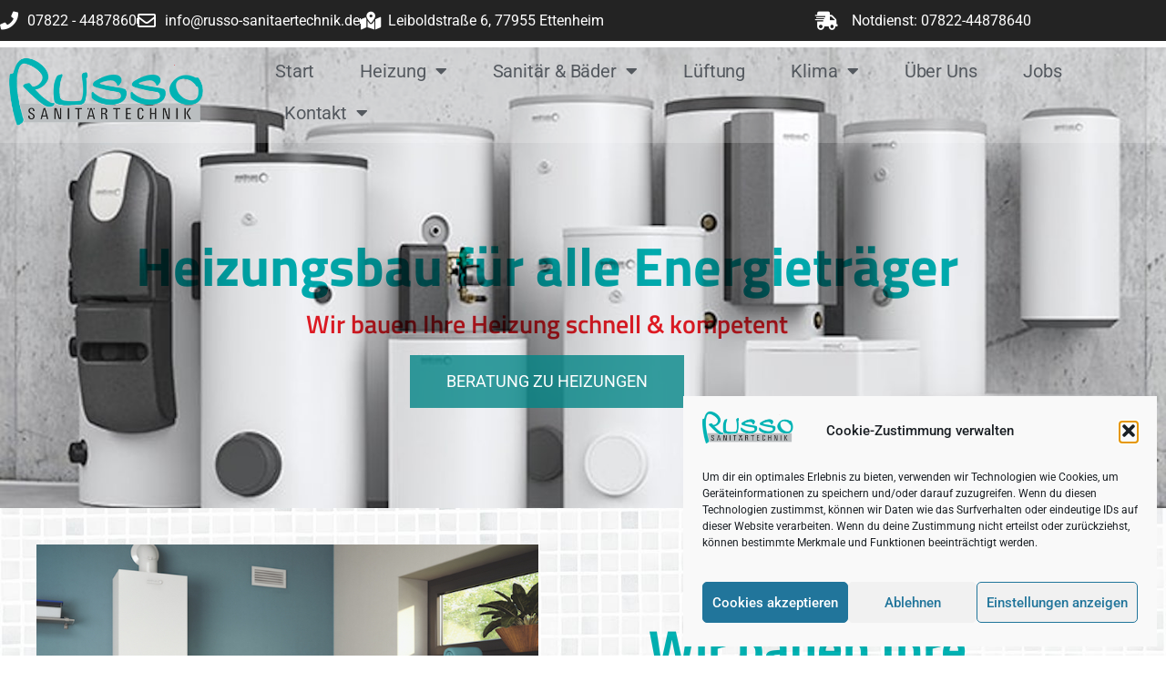

--- FILE ---
content_type: text/html; charset=UTF-8
request_url: https://russo-sanitaertechnik.de/heizungsbau/
body_size: 18226
content:
<!doctype html>
<html lang="de">
<head>
	<meta charset="UTF-8">
	<meta name="viewport" content="width=device-width, initial-scale=1">
	<link rel="profile" href="https://gmpg.org/xfn/11">
	<meta name='robots' content='index, follow, max-image-preview:large, max-snippet:-1, max-video-preview:-1' />

	<!-- This site is optimized with the Yoast SEO plugin v26.8 - https://yoast.com/product/yoast-seo-wordpress/ -->
	<title>Heizungsbau &amp; Heizungstausch in der Region Freiburg und Lahr</title>
	<meta name="description" content="Wir sind Ihr Partner für Heizungsbau und Heizungstausch im Raum Ettenheim, Freiburg im Breisgau und Lahr. Jetzt Kontakt aufnehmen!" />
	<link rel="canonical" href="https://russo-sanitaertechnik.de/heizungsbau/" />
	<meta property="og:locale" content="de_DE" />
	<meta property="og:type" content="article" />
	<meta property="og:title" content="Heizungsbau &amp; Heizungstausch in der Region Freiburg und Lahr" />
	<meta property="og:description" content="Wir sind Ihr Partner für Heizungsbau und Heizungstausch im Raum Ettenheim, Freiburg im Breisgau und Lahr. Jetzt Kontakt aufnehmen!" />
	<meta property="og:url" content="https://russo-sanitaertechnik.de/heizungsbau/" />
	<meta property="og:site_name" content="Russo Sanitaertechnik" />
	<meta property="article:modified_time" content="2025-06-26T14:54:27+00:00" />
	<meta property="og:image" content="https://russo-sanitaertechnik.de/wp-content/uploads/2020/01/11.jpg" />
	<meta name="twitter:card" content="summary_large_image" />
	<meta name="twitter:label1" content="Geschätzte Lesezeit" />
	<meta name="twitter:data1" content="2 Minuten" />
	<script type="application/ld+json" class="yoast-schema-graph">{"@context":"https://schema.org","@graph":[{"@type":"WebPage","@id":"https://russo-sanitaertechnik.de/heizungsbau/","url":"https://russo-sanitaertechnik.de/heizungsbau/","name":"Heizungsbau & Heizungstausch in der Region Freiburg und Lahr","isPartOf":{"@id":"https://russo-sanitaertechnik.de/#website"},"primaryImageOfPage":{"@id":"https://russo-sanitaertechnik.de/heizungsbau/#primaryimage"},"image":{"@id":"https://russo-sanitaertechnik.de/heizungsbau/#primaryimage"},"thumbnailUrl":"https://russo-sanitaertechnik.de/wp-content/uploads/2020/01/11.jpg","datePublished":"2020-01-17T09:02:33+00:00","dateModified":"2025-06-26T14:54:27+00:00","description":"Wir sind Ihr Partner für Heizungsbau und Heizungstausch im Raum Ettenheim, Freiburg im Breisgau und Lahr. Jetzt Kontakt aufnehmen!","breadcrumb":{"@id":"https://russo-sanitaertechnik.de/heizungsbau/#breadcrumb"},"inLanguage":"de","potentialAction":[{"@type":"ReadAction","target":["https://russo-sanitaertechnik.de/heizungsbau/"]}]},{"@type":"ImageObject","inLanguage":"de","@id":"https://russo-sanitaertechnik.de/heizungsbau/#primaryimage","url":"https://russo-sanitaertechnik.de/wp-content/uploads/2020/01/11.jpg","contentUrl":"https://russo-sanitaertechnik.de/wp-content/uploads/2020/01/11.jpg","width":720,"height":540},{"@type":"BreadcrumbList","@id":"https://russo-sanitaertechnik.de/heizungsbau/#breadcrumb","itemListElement":[{"@type":"ListItem","position":1,"name":"Startseite","item":"https://russo-sanitaertechnik.de/"},{"@type":"ListItem","position":2,"name":"Heizung"}]},{"@type":"WebSite","@id":"https://russo-sanitaertechnik.de/#website","url":"https://russo-sanitaertechnik.de/","name":"Russo Sanitaertechnik","description":"Bäder - Heizung - Solar","publisher":{"@id":"https://russo-sanitaertechnik.de/#organization"},"potentialAction":[{"@type":"SearchAction","target":{"@type":"EntryPoint","urlTemplate":"https://russo-sanitaertechnik.de/?s={search_term_string}"},"query-input":{"@type":"PropertyValueSpecification","valueRequired":true,"valueName":"search_term_string"}}],"inLanguage":"de"},{"@type":"Organization","@id":"https://russo-sanitaertechnik.de/#organization","name":"Russo Sanitaertechnik","url":"https://russo-sanitaertechnik.de/","logo":{"@type":"ImageObject","inLanguage":"de","@id":"https://russo-sanitaertechnik.de/#/schema/logo/image/","url":"https://russo-sanitaertechnik.de/wp-content/uploads/2020/01/cropped-logo_russo-2.png","contentUrl":"https://russo-sanitaertechnik.de/wp-content/uploads/2020/01/cropped-logo_russo-2.png","width":399,"height":145,"caption":"Russo Sanitaertechnik"},"image":{"@id":"https://russo-sanitaertechnik.de/#/schema/logo/image/"}}]}</script>
	<!-- / Yoast SEO plugin. -->


<link rel="alternate" type="application/rss+xml" title="Russo Sanitaertechnik &raquo; Feed" href="https://russo-sanitaertechnik.de/feed/" />
<link rel="alternate" type="application/rss+xml" title="Russo Sanitaertechnik &raquo; Kommentar-Feed" href="https://russo-sanitaertechnik.de/comments/feed/" />
<link rel="alternate" title="oEmbed (JSON)" type="application/json+oembed" href="https://russo-sanitaertechnik.de/wp-json/oembed/1.0/embed?url=https%3A%2F%2Frusso-sanitaertechnik.de%2Fheizungsbau%2F" />
<link rel="alternate" title="oEmbed (XML)" type="text/xml+oembed" href="https://russo-sanitaertechnik.de/wp-json/oembed/1.0/embed?url=https%3A%2F%2Frusso-sanitaertechnik.de%2Fheizungsbau%2F&#038;format=xml" />
<style id='wp-img-auto-sizes-contain-inline-css'>
img:is([sizes=auto i],[sizes^="auto," i]){contain-intrinsic-size:3000px 1500px}
/*# sourceURL=wp-img-auto-sizes-contain-inline-css */
</style>
<style id='wp-emoji-styles-inline-css'>

	img.wp-smiley, img.emoji {
		display: inline !important;
		border: none !important;
		box-shadow: none !important;
		height: 1em !important;
		width: 1em !important;
		margin: 0 0.07em !important;
		vertical-align: -0.1em !important;
		background: none !important;
		padding: 0 !important;
	}
/*# sourceURL=wp-emoji-styles-inline-css */
</style>
<style id='global-styles-inline-css'>
:root{--wp--preset--aspect-ratio--square: 1;--wp--preset--aspect-ratio--4-3: 4/3;--wp--preset--aspect-ratio--3-4: 3/4;--wp--preset--aspect-ratio--3-2: 3/2;--wp--preset--aspect-ratio--2-3: 2/3;--wp--preset--aspect-ratio--16-9: 16/9;--wp--preset--aspect-ratio--9-16: 9/16;--wp--preset--color--black: #000000;--wp--preset--color--cyan-bluish-gray: #abb8c3;--wp--preset--color--white: #ffffff;--wp--preset--color--pale-pink: #f78da7;--wp--preset--color--vivid-red: #cf2e2e;--wp--preset--color--luminous-vivid-orange: #ff6900;--wp--preset--color--luminous-vivid-amber: #fcb900;--wp--preset--color--light-green-cyan: #7bdcb5;--wp--preset--color--vivid-green-cyan: #00d084;--wp--preset--color--pale-cyan-blue: #8ed1fc;--wp--preset--color--vivid-cyan-blue: #0693e3;--wp--preset--color--vivid-purple: #9b51e0;--wp--preset--gradient--vivid-cyan-blue-to-vivid-purple: linear-gradient(135deg,rgb(6,147,227) 0%,rgb(155,81,224) 100%);--wp--preset--gradient--light-green-cyan-to-vivid-green-cyan: linear-gradient(135deg,rgb(122,220,180) 0%,rgb(0,208,130) 100%);--wp--preset--gradient--luminous-vivid-amber-to-luminous-vivid-orange: linear-gradient(135deg,rgb(252,185,0) 0%,rgb(255,105,0) 100%);--wp--preset--gradient--luminous-vivid-orange-to-vivid-red: linear-gradient(135deg,rgb(255,105,0) 0%,rgb(207,46,46) 100%);--wp--preset--gradient--very-light-gray-to-cyan-bluish-gray: linear-gradient(135deg,rgb(238,238,238) 0%,rgb(169,184,195) 100%);--wp--preset--gradient--cool-to-warm-spectrum: linear-gradient(135deg,rgb(74,234,220) 0%,rgb(151,120,209) 20%,rgb(207,42,186) 40%,rgb(238,44,130) 60%,rgb(251,105,98) 80%,rgb(254,248,76) 100%);--wp--preset--gradient--blush-light-purple: linear-gradient(135deg,rgb(255,206,236) 0%,rgb(152,150,240) 100%);--wp--preset--gradient--blush-bordeaux: linear-gradient(135deg,rgb(254,205,165) 0%,rgb(254,45,45) 50%,rgb(107,0,62) 100%);--wp--preset--gradient--luminous-dusk: linear-gradient(135deg,rgb(255,203,112) 0%,rgb(199,81,192) 50%,rgb(65,88,208) 100%);--wp--preset--gradient--pale-ocean: linear-gradient(135deg,rgb(255,245,203) 0%,rgb(182,227,212) 50%,rgb(51,167,181) 100%);--wp--preset--gradient--electric-grass: linear-gradient(135deg,rgb(202,248,128) 0%,rgb(113,206,126) 100%);--wp--preset--gradient--midnight: linear-gradient(135deg,rgb(2,3,129) 0%,rgb(40,116,252) 100%);--wp--preset--font-size--small: 13px;--wp--preset--font-size--medium: 20px;--wp--preset--font-size--large: 36px;--wp--preset--font-size--x-large: 42px;--wp--preset--spacing--20: 0.44rem;--wp--preset--spacing--30: 0.67rem;--wp--preset--spacing--40: 1rem;--wp--preset--spacing--50: 1.5rem;--wp--preset--spacing--60: 2.25rem;--wp--preset--spacing--70: 3.38rem;--wp--preset--spacing--80: 5.06rem;--wp--preset--shadow--natural: 6px 6px 9px rgba(0, 0, 0, 0.2);--wp--preset--shadow--deep: 12px 12px 50px rgba(0, 0, 0, 0.4);--wp--preset--shadow--sharp: 6px 6px 0px rgba(0, 0, 0, 0.2);--wp--preset--shadow--outlined: 6px 6px 0px -3px rgb(255, 255, 255), 6px 6px rgb(0, 0, 0);--wp--preset--shadow--crisp: 6px 6px 0px rgb(0, 0, 0);}:root { --wp--style--global--content-size: 800px;--wp--style--global--wide-size: 1200px; }:where(body) { margin: 0; }.wp-site-blocks > .alignleft { float: left; margin-right: 2em; }.wp-site-blocks > .alignright { float: right; margin-left: 2em; }.wp-site-blocks > .aligncenter { justify-content: center; margin-left: auto; margin-right: auto; }:where(.wp-site-blocks) > * { margin-block-start: 24px; margin-block-end: 0; }:where(.wp-site-blocks) > :first-child { margin-block-start: 0; }:where(.wp-site-blocks) > :last-child { margin-block-end: 0; }:root { --wp--style--block-gap: 24px; }:root :where(.is-layout-flow) > :first-child{margin-block-start: 0;}:root :where(.is-layout-flow) > :last-child{margin-block-end: 0;}:root :where(.is-layout-flow) > *{margin-block-start: 24px;margin-block-end: 0;}:root :where(.is-layout-constrained) > :first-child{margin-block-start: 0;}:root :where(.is-layout-constrained) > :last-child{margin-block-end: 0;}:root :where(.is-layout-constrained) > *{margin-block-start: 24px;margin-block-end: 0;}:root :where(.is-layout-flex){gap: 24px;}:root :where(.is-layout-grid){gap: 24px;}.is-layout-flow > .alignleft{float: left;margin-inline-start: 0;margin-inline-end: 2em;}.is-layout-flow > .alignright{float: right;margin-inline-start: 2em;margin-inline-end: 0;}.is-layout-flow > .aligncenter{margin-left: auto !important;margin-right: auto !important;}.is-layout-constrained > .alignleft{float: left;margin-inline-start: 0;margin-inline-end: 2em;}.is-layout-constrained > .alignright{float: right;margin-inline-start: 2em;margin-inline-end: 0;}.is-layout-constrained > .aligncenter{margin-left: auto !important;margin-right: auto !important;}.is-layout-constrained > :where(:not(.alignleft):not(.alignright):not(.alignfull)){max-width: var(--wp--style--global--content-size);margin-left: auto !important;margin-right: auto !important;}.is-layout-constrained > .alignwide{max-width: var(--wp--style--global--wide-size);}body .is-layout-flex{display: flex;}.is-layout-flex{flex-wrap: wrap;align-items: center;}.is-layout-flex > :is(*, div){margin: 0;}body .is-layout-grid{display: grid;}.is-layout-grid > :is(*, div){margin: 0;}body{padding-top: 0px;padding-right: 0px;padding-bottom: 0px;padding-left: 0px;}a:where(:not(.wp-element-button)){text-decoration: underline;}:root :where(.wp-element-button, .wp-block-button__link){background-color: #32373c;border-width: 0;color: #fff;font-family: inherit;font-size: inherit;font-style: inherit;font-weight: inherit;letter-spacing: inherit;line-height: inherit;padding-top: calc(0.667em + 2px);padding-right: calc(1.333em + 2px);padding-bottom: calc(0.667em + 2px);padding-left: calc(1.333em + 2px);text-decoration: none;text-transform: inherit;}.has-black-color{color: var(--wp--preset--color--black) !important;}.has-cyan-bluish-gray-color{color: var(--wp--preset--color--cyan-bluish-gray) !important;}.has-white-color{color: var(--wp--preset--color--white) !important;}.has-pale-pink-color{color: var(--wp--preset--color--pale-pink) !important;}.has-vivid-red-color{color: var(--wp--preset--color--vivid-red) !important;}.has-luminous-vivid-orange-color{color: var(--wp--preset--color--luminous-vivid-orange) !important;}.has-luminous-vivid-amber-color{color: var(--wp--preset--color--luminous-vivid-amber) !important;}.has-light-green-cyan-color{color: var(--wp--preset--color--light-green-cyan) !important;}.has-vivid-green-cyan-color{color: var(--wp--preset--color--vivid-green-cyan) !important;}.has-pale-cyan-blue-color{color: var(--wp--preset--color--pale-cyan-blue) !important;}.has-vivid-cyan-blue-color{color: var(--wp--preset--color--vivid-cyan-blue) !important;}.has-vivid-purple-color{color: var(--wp--preset--color--vivid-purple) !important;}.has-black-background-color{background-color: var(--wp--preset--color--black) !important;}.has-cyan-bluish-gray-background-color{background-color: var(--wp--preset--color--cyan-bluish-gray) !important;}.has-white-background-color{background-color: var(--wp--preset--color--white) !important;}.has-pale-pink-background-color{background-color: var(--wp--preset--color--pale-pink) !important;}.has-vivid-red-background-color{background-color: var(--wp--preset--color--vivid-red) !important;}.has-luminous-vivid-orange-background-color{background-color: var(--wp--preset--color--luminous-vivid-orange) !important;}.has-luminous-vivid-amber-background-color{background-color: var(--wp--preset--color--luminous-vivid-amber) !important;}.has-light-green-cyan-background-color{background-color: var(--wp--preset--color--light-green-cyan) !important;}.has-vivid-green-cyan-background-color{background-color: var(--wp--preset--color--vivid-green-cyan) !important;}.has-pale-cyan-blue-background-color{background-color: var(--wp--preset--color--pale-cyan-blue) !important;}.has-vivid-cyan-blue-background-color{background-color: var(--wp--preset--color--vivid-cyan-blue) !important;}.has-vivid-purple-background-color{background-color: var(--wp--preset--color--vivid-purple) !important;}.has-black-border-color{border-color: var(--wp--preset--color--black) !important;}.has-cyan-bluish-gray-border-color{border-color: var(--wp--preset--color--cyan-bluish-gray) !important;}.has-white-border-color{border-color: var(--wp--preset--color--white) !important;}.has-pale-pink-border-color{border-color: var(--wp--preset--color--pale-pink) !important;}.has-vivid-red-border-color{border-color: var(--wp--preset--color--vivid-red) !important;}.has-luminous-vivid-orange-border-color{border-color: var(--wp--preset--color--luminous-vivid-orange) !important;}.has-luminous-vivid-amber-border-color{border-color: var(--wp--preset--color--luminous-vivid-amber) !important;}.has-light-green-cyan-border-color{border-color: var(--wp--preset--color--light-green-cyan) !important;}.has-vivid-green-cyan-border-color{border-color: var(--wp--preset--color--vivid-green-cyan) !important;}.has-pale-cyan-blue-border-color{border-color: var(--wp--preset--color--pale-cyan-blue) !important;}.has-vivid-cyan-blue-border-color{border-color: var(--wp--preset--color--vivid-cyan-blue) !important;}.has-vivid-purple-border-color{border-color: var(--wp--preset--color--vivid-purple) !important;}.has-vivid-cyan-blue-to-vivid-purple-gradient-background{background: var(--wp--preset--gradient--vivid-cyan-blue-to-vivid-purple) !important;}.has-light-green-cyan-to-vivid-green-cyan-gradient-background{background: var(--wp--preset--gradient--light-green-cyan-to-vivid-green-cyan) !important;}.has-luminous-vivid-amber-to-luminous-vivid-orange-gradient-background{background: var(--wp--preset--gradient--luminous-vivid-amber-to-luminous-vivid-orange) !important;}.has-luminous-vivid-orange-to-vivid-red-gradient-background{background: var(--wp--preset--gradient--luminous-vivid-orange-to-vivid-red) !important;}.has-very-light-gray-to-cyan-bluish-gray-gradient-background{background: var(--wp--preset--gradient--very-light-gray-to-cyan-bluish-gray) !important;}.has-cool-to-warm-spectrum-gradient-background{background: var(--wp--preset--gradient--cool-to-warm-spectrum) !important;}.has-blush-light-purple-gradient-background{background: var(--wp--preset--gradient--blush-light-purple) !important;}.has-blush-bordeaux-gradient-background{background: var(--wp--preset--gradient--blush-bordeaux) !important;}.has-luminous-dusk-gradient-background{background: var(--wp--preset--gradient--luminous-dusk) !important;}.has-pale-ocean-gradient-background{background: var(--wp--preset--gradient--pale-ocean) !important;}.has-electric-grass-gradient-background{background: var(--wp--preset--gradient--electric-grass) !important;}.has-midnight-gradient-background{background: var(--wp--preset--gradient--midnight) !important;}.has-small-font-size{font-size: var(--wp--preset--font-size--small) !important;}.has-medium-font-size{font-size: var(--wp--preset--font-size--medium) !important;}.has-large-font-size{font-size: var(--wp--preset--font-size--large) !important;}.has-x-large-font-size{font-size: var(--wp--preset--font-size--x-large) !important;}
:root :where(.wp-block-pullquote){font-size: 1.5em;line-height: 1.6;}
/*# sourceURL=global-styles-inline-css */
</style>
<link rel='stylesheet' id='cmplz-general-css' href='https://russo-sanitaertechnik.de/wp-content/plugins/complianz-gdpr/assets/css/cookieblocker.min.css?ver=1765922290' media='all' />
<link rel='stylesheet' id='htbbootstrap-css' href='https://russo-sanitaertechnik.de/wp-content/plugins/ht-mega-for-elementor/assets/css/htbbootstrap.css?ver=3.0.4' media='all' />
<link rel='stylesheet' id='font-awesome-css' href='https://russo-sanitaertechnik.de/wp-content/plugins/elementor/assets/lib/font-awesome/css/font-awesome.min.css?ver=4.7.0' media='all' />
<link rel='stylesheet' id='htmega-animation-css' href='https://russo-sanitaertechnik.de/wp-content/plugins/ht-mega-for-elementor/assets/css/animation.css?ver=3.0.4' media='all' />
<link rel='stylesheet' id='htmega-keyframes-css' href='https://russo-sanitaertechnik.de/wp-content/plugins/ht-mega-for-elementor/assets/css/htmega-keyframes.css?ver=3.0.4' media='all' />
<link rel='stylesheet' id='htmega-global-style-min-css' href='https://russo-sanitaertechnik.de/wp-content/plugins/ht-mega-for-elementor/assets/css/htmega-global-style.min.css?ver=3.0.4' media='all' />
<link rel='stylesheet' id='hello-elementor-css' href='https://russo-sanitaertechnik.de/wp-content/themes/hello-elementor/assets/css/reset.css?ver=3.4.5' media='all' />
<link rel='stylesheet' id='hello-elementor-theme-style-css' href='https://russo-sanitaertechnik.de/wp-content/themes/hello-elementor/assets/css/theme.css?ver=3.4.5' media='all' />
<link rel='stylesheet' id='hello-elementor-header-footer-css' href='https://russo-sanitaertechnik.de/wp-content/themes/hello-elementor/assets/css/header-footer.css?ver=3.4.5' media='all' />
<link rel='stylesheet' id='elementor-frontend-css' href='https://russo-sanitaertechnik.de/wp-content/plugins/elementor/assets/css/frontend.min.css?ver=3.34.2' media='all' />
<link rel='stylesheet' id='widget-icon-list-css' href='https://russo-sanitaertechnik.de/wp-content/plugins/elementor/assets/css/widget-icon-list.min.css?ver=3.34.2' media='all' />
<link rel='stylesheet' id='widget-image-css' href='https://russo-sanitaertechnik.de/wp-content/plugins/elementor/assets/css/widget-image.min.css?ver=3.34.2' media='all' />
<link rel='stylesheet' id='widget-nav-menu-css' href='https://russo-sanitaertechnik.de/wp-content/plugins/elementor-pro/assets/css/widget-nav-menu.min.css?ver=3.34.1' media='all' />
<link rel='stylesheet' id='e-sticky-css' href='https://russo-sanitaertechnik.de/wp-content/plugins/elementor-pro/assets/css/modules/sticky.min.css?ver=3.34.1' media='all' />
<link rel='stylesheet' id='widget-google_maps-css' href='https://russo-sanitaertechnik.de/wp-content/plugins/elementor/assets/css/widget-google_maps.min.css?ver=3.34.2' media='all' />
<link rel='stylesheet' id='widget-heading-css' href='https://russo-sanitaertechnik.de/wp-content/plugins/elementor/assets/css/widget-heading.min.css?ver=3.34.2' media='all' />
<link rel='stylesheet' id='elementor-icons-css' href='https://russo-sanitaertechnik.de/wp-content/plugins/elementor/assets/lib/eicons/css/elementor-icons.min.css?ver=5.46.0' media='all' />
<link rel='stylesheet' id='elementor-post-436-css' href='https://russo-sanitaertechnik.de/wp-content/uploads/elementor/css/post-436.css?ver=1768946830' media='all' />
<link rel='stylesheet' id='font-awesome-5-all-css' href='https://russo-sanitaertechnik.de/wp-content/plugins/elementor/assets/lib/font-awesome/css/all.min.css?ver=3.34.2' media='all' />
<link rel='stylesheet' id='font-awesome-4-shim-css' href='https://russo-sanitaertechnik.de/wp-content/plugins/elementor/assets/lib/font-awesome/css/v4-shims.min.css?ver=3.34.2' media='all' />
<link rel='stylesheet' id='e-animation-fadeInLeft-css' href='https://russo-sanitaertechnik.de/wp-content/plugins/elementor/assets/lib/animations/styles/fadeInLeft.min.css?ver=3.34.2' media='all' />
<link rel='stylesheet' id='e-animation-fadeInRight-css' href='https://russo-sanitaertechnik.de/wp-content/plugins/elementor/assets/lib/animations/styles/fadeInRight.min.css?ver=3.34.2' media='all' />
<link rel='stylesheet' id='widget-menu-anchor-css' href='https://russo-sanitaertechnik.de/wp-content/plugins/elementor/assets/css/widget-menu-anchor.min.css?ver=3.34.2' media='all' />
<link rel='stylesheet' id='elementor-post-121-css' href='https://russo-sanitaertechnik.de/wp-content/uploads/elementor/css/post-121.css?ver=1768963575' media='all' />
<link rel='stylesheet' id='elementor-post-33-css' href='https://russo-sanitaertechnik.de/wp-content/uploads/elementor/css/post-33.css?ver=1768946831' media='all' />
<link rel='stylesheet' id='elementor-post-40-css' href='https://russo-sanitaertechnik.de/wp-content/uploads/elementor/css/post-40.css?ver=1768946831' media='all' />
<link rel='stylesheet' id='elementor-gf-local-titilliumweb-css' href='//russo-sanitaertechnik.de/wp-content/uploads/omgf/elementor-gf-local-titilliumweb/elementor-gf-local-titilliumweb.css?ver=1651749016' media='all' />
<link rel='stylesheet' id='elementor-gf-local-roboto-css' href='//russo-sanitaertechnik.de/wp-content/uploads/omgf/elementor-gf-local-roboto/elementor-gf-local-roboto.css?ver=1651749016' media='all' />
<link rel='stylesheet' id='elementor-icons-shared-0-css' href='https://russo-sanitaertechnik.de/wp-content/plugins/elementor/assets/lib/font-awesome/css/fontawesome.min.css?ver=5.15.3' media='all' />
<link rel='stylesheet' id='elementor-icons-fa-solid-css' href='https://russo-sanitaertechnik.de/wp-content/plugins/elementor/assets/lib/font-awesome/css/solid.min.css?ver=5.15.3' media='all' />
<link rel='stylesheet' id='elementor-icons-fa-regular-css' href='https://russo-sanitaertechnik.de/wp-content/plugins/elementor/assets/lib/font-awesome/css/regular.min.css?ver=5.15.3' media='all' />
<script src="https://russo-sanitaertechnik.de/wp-includes/js/jquery/jquery.min.js?ver=3.7.1" id="jquery-core-js"></script>
<script src="https://russo-sanitaertechnik.de/wp-includes/js/jquery/jquery-migrate.min.js?ver=3.4.1" id="jquery-migrate-js"></script>
<script src="https://russo-sanitaertechnik.de/wp-content/plugins/elementor/assets/lib/font-awesome/js/v4-shims.min.js?ver=3.34.2" id="font-awesome-4-shim-js"></script>
<link rel="https://api.w.org/" href="https://russo-sanitaertechnik.de/wp-json/" /><link rel="alternate" title="JSON" type="application/json" href="https://russo-sanitaertechnik.de/wp-json/wp/v2/pages/121" /><link rel="EditURI" type="application/rsd+xml" title="RSD" href="https://russo-sanitaertechnik.de/xmlrpc.php?rsd" />
<meta name="generator" content="WordPress 6.9" />
<link rel='shortlink' href='https://russo-sanitaertechnik.de/?p=121' />
<!-- start Simple Custom CSS and JS -->
<script>
/* Default comment here */ 
new fullpage('#fullpage', {
	//options here
	autoScrolling:true,
	scrollHorizontally: true
});

//methods
fullpage_api.setAllowScrolling(false);</script>
<!-- end Simple Custom CSS and JS -->

<script src='//russo-sanitaertechnik.de/wp-content/uploads/custom-css-js/214.js?v=300'></script>

<link rel='stylesheet' id='213-css' href='//russo-sanitaertechnik.de/wp-content/uploads/custom-css-js/213.css?v=5992' media='all' />

<!--BEGIN: TRACKING CODE MANAGER (v2.5.0) BY INTELLYWP.COM IN HEAD//-->
<!-- Global site tag (gtag.js) - Google Analytics -->
<script type="text/plain" data-service="google-analytics" data-category="statistics" async data-cmplz-src="https://www.googletagmanager.com/gtag/js?id=UA-114879446-35"></script>
<script>
  window.dataLayer = window.dataLayer || [];
  function gtag(){dataLayer.push(arguments);}
  gtag('js', new Date());

  gtag('config', 'UA-114879446-35', { 'anonymize_ip': true });
</script>
<!--END: https://wordpress.org/plugins/tracking-code-manager IN HEAD//-->			<style>.cmplz-hidden {
					display: none !important;
				}</style><meta name="generator" content="Elementor 3.34.2; features: additional_custom_breakpoints; settings: css_print_method-external, google_font-enabled, font_display-auto">
			<style>
				.e-con.e-parent:nth-of-type(n+4):not(.e-lazyloaded):not(.e-no-lazyload),
				.e-con.e-parent:nth-of-type(n+4):not(.e-lazyloaded):not(.e-no-lazyload) * {
					background-image: none !important;
				}
				@media screen and (max-height: 1024px) {
					.e-con.e-parent:nth-of-type(n+3):not(.e-lazyloaded):not(.e-no-lazyload),
					.e-con.e-parent:nth-of-type(n+3):not(.e-lazyloaded):not(.e-no-lazyload) * {
						background-image: none !important;
					}
				}
				@media screen and (max-height: 640px) {
					.e-con.e-parent:nth-of-type(n+2):not(.e-lazyloaded):not(.e-no-lazyload),
					.e-con.e-parent:nth-of-type(n+2):not(.e-lazyloaded):not(.e-no-lazyload) * {
						background-image: none !important;
					}
				}
			</style>
			<link rel="icon" href="https://russo-sanitaertechnik.de/wp-content/uploads/2020/01/cropped-logo_russo-1-32x32.png" sizes="32x32" />
<link rel="icon" href="https://russo-sanitaertechnik.de/wp-content/uploads/2020/01/cropped-logo_russo-1-192x192.png" sizes="192x192" />
<link rel="apple-touch-icon" href="https://russo-sanitaertechnik.de/wp-content/uploads/2020/01/cropped-logo_russo-1-180x180.png" />
<meta name="msapplication-TileImage" content="https://russo-sanitaertechnik.de/wp-content/uploads/2020/01/cropped-logo_russo-1-270x270.png" />
</head>
<body data-cmplz=1 class="wp-singular page-template page-template-elementor_header_footer page page-id-121 page-parent wp-custom-logo wp-embed-responsive wp-theme-hello-elementor hello-elementor-default elementor-default elementor-template-full-width elementor-kit-436 elementor-page elementor-page-121">


<a class="skip-link screen-reader-text" href="#content">Zum Inhalt springen</a>

		<header data-elementor-type="header" data-elementor-id="33" class="elementor elementor-33 elementor-location-header" data-elementor-post-type="elementor_library">
					<section class="elementor-section elementor-top-section elementor-element elementor-element-165ce557 elementor-section-height-min-height elementor-section-content-middle elementor-section-boxed elementor-section-height-default elementor-section-items-middle" data-id="165ce557" data-element_type="section" data-settings="{&quot;background_background&quot;:&quot;classic&quot;}">
						<div class="elementor-container elementor-column-gap-no">
					<div class="elementor-column elementor-col-50 elementor-top-column elementor-element elementor-element-2cc5c3c7" data-id="2cc5c3c7" data-element_type="column">
			<div class="elementor-widget-wrap elementor-element-populated">
						<div class="elementor-element elementor-element-1b4f29a3 elementor-icon-list--layout-inline elementor-mobile-align-center elementor-hidden-phone elementor-align-start elementor-list-item-link-full_width elementor-widget elementor-widget-icon-list" data-id="1b4f29a3" data-element_type="widget" data-widget_type="icon-list.default">
				<div class="elementor-widget-container">
							<ul class="elementor-icon-list-items elementor-inline-items">
							<li class="elementor-icon-list-item elementor-inline-item">
											<span class="elementor-icon-list-icon">
							<i aria-hidden="true" class="fas fa-phone"></i>						</span>
										<span class="elementor-icon-list-text">07822 - 4487860</span>
									</li>
								<li class="elementor-icon-list-item elementor-inline-item">
											<span class="elementor-icon-list-icon">
							<i aria-hidden="true" class="far fa-envelope"></i>						</span>
										<span class="elementor-icon-list-text"> info@russo-sanitaertechnik.de</span>
									</li>
								<li class="elementor-icon-list-item elementor-inline-item">
											<span class="elementor-icon-list-icon">
							<i aria-hidden="true" class="fas fa-map-marked-alt"></i>						</span>
										<span class="elementor-icon-list-text"><span><span class="LrzXr">Leiboldstraße 6, 77955 Ettenheim</span></span></span>
									</li>
						</ul>
						</div>
				</div>
					</div>
		</div>
				<div class="elementor-column elementor-col-50 elementor-top-column elementor-element elementor-element-35f08241" data-id="35f08241" data-element_type="column">
			<div class="elementor-widget-wrap elementor-element-populated">
						<div class="elementor-element elementor-element-6f79e52 elementor-icon-list--layout-inline elementor-mobile-align-center elementor-hidden-phone elementor-align-end elementor-list-item-link-full_width elementor-widget elementor-widget-icon-list" data-id="6f79e52" data-element_type="widget" data-widget_type="icon-list.default">
				<div class="elementor-widget-container">
							<ul class="elementor-icon-list-items elementor-inline-items">
							<li class="elementor-icon-list-item elementor-inline-item">
											<span class="elementor-icon-list-icon">
							<i aria-hidden="true" class="fas fa-shipping-fast"></i>						</span>
										<span class="elementor-icon-list-text">Notdienst: 07822-44878640</span>
									</li>
						</ul>
						</div>
				</div>
					</div>
		</div>
					</div>
		</section>
				<section class="elementor-section elementor-top-section elementor-element elementor-element-4f89e53 elementor-section-content-middle elementor-section-full_width elementor-section-height-default elementor-section-height-default" data-id="4f89e53" data-element_type="section" data-settings="{&quot;background_background&quot;:&quot;classic&quot;,&quot;sticky&quot;:&quot;top&quot;,&quot;sticky_effects_offset&quot;:100,&quot;sticky_on&quot;:[&quot;desktop&quot;,&quot;tablet&quot;,&quot;mobile&quot;],&quot;sticky_offset&quot;:0,&quot;sticky_anchor_link_offset&quot;:0}">
						<div class="elementor-container elementor-column-gap-default">
					<div class="elementor-column elementor-col-50 elementor-top-column elementor-element elementor-element-9a29db9" data-id="9a29db9" data-element_type="column">
			<div class="elementor-widget-wrap elementor-element-populated">
						<div class="elementor-element elementor-element-4d37ce4d elementor-widget__width-initial elementor-widget elementor-widget-theme-site-logo elementor-widget-image" data-id="4d37ce4d" data-element_type="widget" data-widget_type="theme-site-logo.default">
				<div class="elementor-widget-container">
									<figure class="wp-caption">
					<a href="https://russo-sanitaertechnik.de">
			<img width="300" height="109" src="https://russo-sanitaertechnik.de/wp-content/uploads/2020/01/cropped-logo_russo-2-300x109.png" class="attachment-medium size-medium wp-image-458" alt="" srcset="https://russo-sanitaertechnik.de/wp-content/uploads/2020/01/cropped-logo_russo-2-300x109.png 300w, https://russo-sanitaertechnik.de/wp-content/uploads/2020/01/cropped-logo_russo-2-396x145.png 396w, https://russo-sanitaertechnik.de/wp-content/uploads/2020/01/cropped-logo_russo-2.png 399w" sizes="(max-width: 300px) 100vw, 300px" />				</a>
						<figcaption class="widget-image-caption wp-caption-text"></figcaption>
						</figure>
							</div>
				</div>
					</div>
		</div>
				<div class="elementor-column elementor-col-50 elementor-top-column elementor-element elementor-element-e1506c7" data-id="e1506c7" data-element_type="column">
			<div class="elementor-widget-wrap elementor-element-populated">
						<div class="elementor-element elementor-element-e65221f elementor-nav-menu--stretch elementor-nav-menu--dropdown-tablet elementor-nav-menu__text-align-aside elementor-nav-menu--toggle elementor-nav-menu--burger elementor-widget elementor-widget-nav-menu" data-id="e65221f" data-element_type="widget" data-settings="{&quot;full_width&quot;:&quot;stretch&quot;,&quot;layout&quot;:&quot;horizontal&quot;,&quot;submenu_icon&quot;:{&quot;value&quot;:&quot;&lt;i class=\&quot;fas fa-caret-down\&quot; aria-hidden=\&quot;true\&quot;&gt;&lt;\/i&gt;&quot;,&quot;library&quot;:&quot;fa-solid&quot;},&quot;toggle&quot;:&quot;burger&quot;}" data-widget_type="nav-menu.default">
				<div class="elementor-widget-container">
								<nav aria-label="Menü" class="elementor-nav-menu--main elementor-nav-menu__container elementor-nav-menu--layout-horizontal e--pointer-underline e--animation-fade">
				<ul id="menu-1-e65221f" class="elementor-nav-menu"><li class="menu-item menu-item-type-post_type menu-item-object-page menu-item-home menu-item-120"><a href="https://russo-sanitaertechnik.de/" class="elementor-item">Start</a></li>
<li class="menu-item menu-item-type-post_type menu-item-object-page current-menu-item page_item page-item-121 current_page_item current-menu-ancestor current-menu-parent current_page_parent current_page_ancestor menu-item-has-children menu-item-141"><a href="https://russo-sanitaertechnik.de/heizungsbau/" aria-current="page" class="elementor-item elementor-item-active">Heizung</a>
<ul class="sub-menu elementor-nav-menu--dropdown">
	<li class="menu-item menu-item-type-custom menu-item-object-custom current-menu-item menu-item-462"><a href="/heizungsbau/#heizungsrechner" aria-current="page" class="elementor-sub-item elementor-item-anchor">Wie viel kostet eine neue Heizung?</a></li>
	<li class="menu-item menu-item-type-post_type menu-item-object-page menu-item-has-children menu-item-663"><a href="https://russo-sanitaertechnik.de/heizungsbau/waermepumpe/" class="elementor-sub-item">Wärmepumpe</a>
	<ul class="sub-menu elementor-nav-menu--dropdown">
		<li class="menu-item menu-item-type-post_type menu-item-object-page menu-item-664"><a href="https://russo-sanitaertechnik.de/heizungsbau/waermepumpe/luftwaermepumpe/" class="elementor-sub-item">Luftwärmepumpe</a></li>
	</ul>
</li>
	<li class="menu-item menu-item-type-post_type menu-item-object-page menu-item-139"><a href="https://russo-sanitaertechnik.de/heizungswartung/" class="elementor-sub-item">Heizungswartung</a></li>
	<li class="menu-item menu-item-type-post_type menu-item-object-page menu-item-137"><a href="https://russo-sanitaertechnik.de/gasfackeln/" class="elementor-sub-item">Gasfackeln</a></li>
</ul>
</li>
<li class="menu-item menu-item-type-post_type menu-item-object-page menu-item-has-children menu-item-140"><a href="https://russo-sanitaertechnik.de/badsanierung/" class="elementor-item">Sanitär &#038; Bäder</a>
<ul class="sub-menu elementor-nav-menu--dropdown">
	<li class="menu-item menu-item-type-post_type menu-item-object-page menu-item-662"><a href="https://russo-sanitaertechnik.de/badsanierung/teilbadsanierung/" class="elementor-sub-item">Teilbadsanierung</a></li>
	<li class="menu-item menu-item-type-post_type menu-item-object-page menu-item-661"><a href="https://russo-sanitaertechnik.de/badsanierung/komplettbadsanierung/" class="elementor-sub-item">Komplettbadsanierung</a></li>
	<li class="menu-item menu-item-type-custom menu-item-object-custom menu-item-463"><a href="/badsanierung/#badrechner" class="elementor-sub-item elementor-item-anchor">Wie viel kostet ein neues Bad?</a></li>
</ul>
</li>
<li class="menu-item menu-item-type-post_type menu-item-object-page menu-item-138"><a href="https://russo-sanitaertechnik.de/luftung/" class="elementor-item">Lüftung</a></li>
<li class="menu-item menu-item-type-post_type menu-item-object-page menu-item-has-children menu-item-1025"><a href="https://russo-sanitaertechnik.de/klimaanlage/" class="elementor-item">Klima</a>
<ul class="sub-menu elementor-nav-menu--dropdown">
	<li class="menu-item menu-item-type-post_type menu-item-object-page menu-item-1027"><a href="https://russo-sanitaertechnik.de/klimaanlage/split-klimaanlage/" class="elementor-sub-item">Split-Klimaanlage</a></li>
	<li class="menu-item menu-item-type-post_type menu-item-object-page menu-item-1026"><a href="https://russo-sanitaertechnik.de/klimaanlage/multisplit-klimaanlage/" class="elementor-sub-item">Multisplit-Klimaanlage</a></li>
</ul>
</li>
<li class="menu-item menu-item-type-post_type menu-item-object-page menu-item-144"><a href="https://russo-sanitaertechnik.de/uber-uns/" class="elementor-item">Über uns</a></li>
<li class="menu-item menu-item-type-post_type menu-item-object-page menu-item-143"><a href="https://russo-sanitaertechnik.de/jobs/" class="elementor-item">Jobs</a></li>
<li class="menu-item menu-item-type-post_type menu-item-object-page menu-item-has-children menu-item-142"><a href="https://russo-sanitaertechnik.de/kontakt/" class="elementor-item">Kontakt</a>
<ul class="sub-menu elementor-nav-menu--dropdown">
	<li class="menu-item menu-item-type-post_type menu-item-object-page menu-item-484"><a href="https://russo-sanitaertechnik.de/impressum/" class="elementor-sub-item">Impressum</a></li>
	<li class="menu-item menu-item-type-post_type menu-item-object-page menu-item-483"><a href="https://russo-sanitaertechnik.de/datenschutz/" class="elementor-sub-item">Datenschutz</a></li>
</ul>
</li>
</ul>			</nav>
					<div class="elementor-menu-toggle" role="button" tabindex="0" aria-label="Menu Toggle" aria-expanded="false">
			<i aria-hidden="true" role="presentation" class="elementor-menu-toggle__icon--open eicon-menu-bar"></i><i aria-hidden="true" role="presentation" class="elementor-menu-toggle__icon--close eicon-close"></i>		</div>
					<nav class="elementor-nav-menu--dropdown elementor-nav-menu__container" aria-hidden="true">
				<ul id="menu-2-e65221f" class="elementor-nav-menu"><li class="menu-item menu-item-type-post_type menu-item-object-page menu-item-home menu-item-120"><a href="https://russo-sanitaertechnik.de/" class="elementor-item" tabindex="-1">Start</a></li>
<li class="menu-item menu-item-type-post_type menu-item-object-page current-menu-item page_item page-item-121 current_page_item current-menu-ancestor current-menu-parent current_page_parent current_page_ancestor menu-item-has-children menu-item-141"><a href="https://russo-sanitaertechnik.de/heizungsbau/" aria-current="page" class="elementor-item elementor-item-active" tabindex="-1">Heizung</a>
<ul class="sub-menu elementor-nav-menu--dropdown">
	<li class="menu-item menu-item-type-custom menu-item-object-custom current-menu-item menu-item-462"><a href="/heizungsbau/#heizungsrechner" aria-current="page" class="elementor-sub-item elementor-item-anchor" tabindex="-1">Wie viel kostet eine neue Heizung?</a></li>
	<li class="menu-item menu-item-type-post_type menu-item-object-page menu-item-has-children menu-item-663"><a href="https://russo-sanitaertechnik.de/heizungsbau/waermepumpe/" class="elementor-sub-item" tabindex="-1">Wärmepumpe</a>
	<ul class="sub-menu elementor-nav-menu--dropdown">
		<li class="menu-item menu-item-type-post_type menu-item-object-page menu-item-664"><a href="https://russo-sanitaertechnik.de/heizungsbau/waermepumpe/luftwaermepumpe/" class="elementor-sub-item" tabindex="-1">Luftwärmepumpe</a></li>
	</ul>
</li>
	<li class="menu-item menu-item-type-post_type menu-item-object-page menu-item-139"><a href="https://russo-sanitaertechnik.de/heizungswartung/" class="elementor-sub-item" tabindex="-1">Heizungswartung</a></li>
	<li class="menu-item menu-item-type-post_type menu-item-object-page menu-item-137"><a href="https://russo-sanitaertechnik.de/gasfackeln/" class="elementor-sub-item" tabindex="-1">Gasfackeln</a></li>
</ul>
</li>
<li class="menu-item menu-item-type-post_type menu-item-object-page menu-item-has-children menu-item-140"><a href="https://russo-sanitaertechnik.de/badsanierung/" class="elementor-item" tabindex="-1">Sanitär &#038; Bäder</a>
<ul class="sub-menu elementor-nav-menu--dropdown">
	<li class="menu-item menu-item-type-post_type menu-item-object-page menu-item-662"><a href="https://russo-sanitaertechnik.de/badsanierung/teilbadsanierung/" class="elementor-sub-item" tabindex="-1">Teilbadsanierung</a></li>
	<li class="menu-item menu-item-type-post_type menu-item-object-page menu-item-661"><a href="https://russo-sanitaertechnik.de/badsanierung/komplettbadsanierung/" class="elementor-sub-item" tabindex="-1">Komplettbadsanierung</a></li>
	<li class="menu-item menu-item-type-custom menu-item-object-custom menu-item-463"><a href="/badsanierung/#badrechner" class="elementor-sub-item elementor-item-anchor" tabindex="-1">Wie viel kostet ein neues Bad?</a></li>
</ul>
</li>
<li class="menu-item menu-item-type-post_type menu-item-object-page menu-item-138"><a href="https://russo-sanitaertechnik.de/luftung/" class="elementor-item" tabindex="-1">Lüftung</a></li>
<li class="menu-item menu-item-type-post_type menu-item-object-page menu-item-has-children menu-item-1025"><a href="https://russo-sanitaertechnik.de/klimaanlage/" class="elementor-item" tabindex="-1">Klima</a>
<ul class="sub-menu elementor-nav-menu--dropdown">
	<li class="menu-item menu-item-type-post_type menu-item-object-page menu-item-1027"><a href="https://russo-sanitaertechnik.de/klimaanlage/split-klimaanlage/" class="elementor-sub-item" tabindex="-1">Split-Klimaanlage</a></li>
	<li class="menu-item menu-item-type-post_type menu-item-object-page menu-item-1026"><a href="https://russo-sanitaertechnik.de/klimaanlage/multisplit-klimaanlage/" class="elementor-sub-item" tabindex="-1">Multisplit-Klimaanlage</a></li>
</ul>
</li>
<li class="menu-item menu-item-type-post_type menu-item-object-page menu-item-144"><a href="https://russo-sanitaertechnik.de/uber-uns/" class="elementor-item" tabindex="-1">Über uns</a></li>
<li class="menu-item menu-item-type-post_type menu-item-object-page menu-item-143"><a href="https://russo-sanitaertechnik.de/jobs/" class="elementor-item" tabindex="-1">Jobs</a></li>
<li class="menu-item menu-item-type-post_type menu-item-object-page menu-item-has-children menu-item-142"><a href="https://russo-sanitaertechnik.de/kontakt/" class="elementor-item" tabindex="-1">Kontakt</a>
<ul class="sub-menu elementor-nav-menu--dropdown">
	<li class="menu-item menu-item-type-post_type menu-item-object-page menu-item-484"><a href="https://russo-sanitaertechnik.de/impressum/" class="elementor-sub-item" tabindex="-1">Impressum</a></li>
	<li class="menu-item menu-item-type-post_type menu-item-object-page menu-item-483"><a href="https://russo-sanitaertechnik.de/datenschutz/" class="elementor-sub-item" tabindex="-1">Datenschutz</a></li>
</ul>
</li>
</ul>			</nav>
						</div>
				</div>
					</div>
		</div>
					</div>
		</section>
				</header>
				<div data-elementor-type="wp-page" data-elementor-id="121" class="elementor elementor-121" data-elementor-post-type="page">
						<section class="elementor-section elementor-top-section elementor-element elementor-element-00498b9 elementor-section-boxed elementor-section-height-default elementor-section-height-default" data-id="00498b9" data-element_type="section" data-settings="{&quot;background_background&quot;:&quot;classic&quot;}">
							<div class="elementor-background-overlay"></div>
							<div class="elementor-container elementor-column-gap-default">
					<div class="elementor-column elementor-col-100 elementor-top-column elementor-element elementor-element-8abe685" data-id="8abe685" data-element_type="column">
			<div class="elementor-widget-wrap elementor-element-populated">
						<div class="elementor-element elementor-element-9526628 elementor-widget elementor-widget-heading" data-id="9526628" data-element_type="widget" data-widget_type="heading.default">
				<div class="elementor-widget-container">
					<h1 class="elementor-heading-title elementor-size-default">
Heizungsbau für alle Energieträger
</h1>				</div>
				</div>
				<div class="elementor-element elementor-element-dd30b49 elementor-widget elementor-widget-heading" data-id="dd30b49" data-element_type="widget" data-widget_type="heading.default">
				<div class="elementor-widget-container">
					<h3 class="elementor-heading-title elementor-size-default">Wir bauen Ihre Heizung schnell &amp; kompetent
</h3>				</div>
				</div>
				<div class="elementor-element elementor-element-813049b elementor-align-center elementor-widget elementor-widget-button" data-id="813049b" data-element_type="widget" data-widget_type="button.default">
				<div class="elementor-widget-container">
									<div class="elementor-button-wrapper">
					<a class="elementor-button elementor-button-link elementor-size-lg" href="https://russo-sanitaertechnik.de/kontakt/">
						<span class="elementor-button-content-wrapper">
									<span class="elementor-button-text">BERATUNG ZU HEIZUNGEN</span>
					</span>
					</a>
				</div>
								</div>
				</div>
					</div>
		</div>
					</div>
		</section>
				<section class="elementor-section elementor-top-section elementor-element elementor-element-d08011a elementor-section-content-middle elementor-section-boxed elementor-section-height-default elementor-section-height-default" data-id="d08011a" data-element_type="section" data-settings="{&quot;background_background&quot;:&quot;classic&quot;}">
						<div class="elementor-container elementor-column-gap-no">
					<div class="elementor-column elementor-col-50 elementor-top-column elementor-element elementor-element-f82581a" data-id="f82581a" data-element_type="column">
			<div class="elementor-widget-wrap elementor-element-populated">
						<div class="elementor-element elementor-element-4e170ec elementor-widget elementor-widget-image" data-id="4e170ec" data-element_type="widget" data-widget_type="image.default">
				<div class="elementor-widget-container">
															<img fetchpriority="high" decoding="async" width="720" height="540" src="https://russo-sanitaertechnik.de/wp-content/uploads/2020/01/11.jpg" class="attachment-large size-large wp-image-273" alt="" srcset="https://russo-sanitaertechnik.de/wp-content/uploads/2020/01/11.jpg 720w, https://russo-sanitaertechnik.de/wp-content/uploads/2020/01/11-300x225.jpg 300w" sizes="(max-width: 720px) 100vw, 720px" />															</div>
				</div>
					</div>
		</div>
				<div class="elementor-column elementor-col-50 elementor-top-column elementor-element elementor-element-0c8a486" data-id="0c8a486" data-element_type="column" data-settings="{&quot;background_background&quot;:&quot;classic&quot;}">
			<div class="elementor-widget-wrap elementor-element-populated">
					<div class="elementor-background-overlay"></div>
						<div class="elementor-element elementor-element-0ee2604 elementor-widget elementor-widget-heading" data-id="0ee2604" data-element_type="widget" data-widget_type="heading.default">
				<div class="elementor-widget-container">
					<h2 class="elementor-heading-title elementor-size-default">Wir bauen Ihre Heizung
</h2>				</div>
				</div>
				<div class="elementor-element elementor-element-7508453 elementor-widget elementor-widget-heading" data-id="7508453" data-element_type="widget" data-widget_type="heading.default">
				<div class="elementor-widget-container">
					<h2 class="elementor-heading-title elementor-size-default">Schnell &amp; kompetent</h2>				</div>
				</div>
				<div class="elementor-element elementor-element-33d1810 elementor-align-left elementor-widget elementor-widget-button" data-id="33d1810" data-element_type="widget" data-widget_type="button.default">
				<div class="elementor-widget-container">
									<div class="elementor-button-wrapper">
					<a class="elementor-button elementor-button-link elementor-size-lg" href="#heizungsrechner">
						<span class="elementor-button-content-wrapper">
									<span class="elementor-button-text">ZUM HEIZUNGSRECHNER</span>
					</span>
					</a>
				</div>
								</div>
				</div>
					</div>
		</div>
					</div>
		</section>
				<section class="elementor-section elementor-top-section elementor-element elementor-element-5eeb854 elementor-section-content-middle elementor-section-boxed elementor-section-height-default elementor-section-height-default" data-id="5eeb854" data-element_type="section" data-settings="{&quot;background_background&quot;:&quot;classic&quot;}">
						<div class="elementor-container elementor-column-gap-no">
					<div class="elementor-column elementor-col-50 elementor-top-column elementor-element elementor-element-0afe31e elementor-invisible" data-id="0afe31e" data-element_type="column" data-settings="{&quot;background_background&quot;:&quot;classic&quot;,&quot;animation&quot;:&quot;fadeInLeft&quot;}">
			<div class="elementor-widget-wrap elementor-element-populated">
						<div class="elementor-element elementor-element-02cfeee elementor-widget elementor-widget-image" data-id="02cfeee" data-element_type="widget" data-widget_type="image.default">
				<div class="elementor-widget-container">
															<img decoding="async" width="800" height="480" src="https://russo-sanitaertechnik.de/wp-content/uploads/2020/01/gas.jpg" class="attachment-large size-large wp-image-276" alt="" srcset="https://russo-sanitaertechnik.de/wp-content/uploads/2020/01/gas.jpg 1000w, https://russo-sanitaertechnik.de/wp-content/uploads/2020/01/gas-300x180.jpg 300w, https://russo-sanitaertechnik.de/wp-content/uploads/2020/01/gas-768x461.jpg 768w" sizes="(max-width: 800px) 100vw, 800px" />															</div>
				</div>
				<div class="elementor-element elementor-element-3072dec elementor-widget__width-inherit elementor-widget elementor-widget-heading" data-id="3072dec" data-element_type="widget" data-widget_type="heading.default">
				<div class="elementor-widget-container">
					<h2 class="elementor-heading-title elementor-size-default">Gasheizung</h2>				</div>
				</div>
				<div class="elementor-element elementor-element-57614c4 elementor-icon-list--layout-traditional elementor-list-item-link-full_width elementor-widget elementor-widget-icon-list" data-id="57614c4" data-element_type="widget" data-widget_type="icon-list.default">
				<div class="elementor-widget-container">
							<ul class="elementor-icon-list-items">
							<li class="elementor-icon-list-item">
											<span class="elementor-icon-list-icon">
							<i aria-hidden="true" class="fas fa-check"></i>						</span>
										<span class="elementor-icon-list-text">Moderne Brennwerttechnik</span>
									</li>
								<li class="elementor-icon-list-item">
											<span class="elementor-icon-list-icon">
							<i aria-hidden="true" class="fas fa-check"></i>						</span>
										<span class="elementor-icon-list-text">Sparsam &amp; platzsparend</span>
									</li>
								<li class="elementor-icon-list-item">
											<span class="elementor-icon-list-icon">
							<i aria-hidden="true" class="fas fa-check"></i>						</span>
										<span class="elementor-icon-list-text">Mit Solar in Kombination</span>
									</li>
								<li class="elementor-icon-list-item">
											<span class="elementor-icon-list-icon">
							<i aria-hidden="true" class="fas fa-check"></i>						</span>
										<span class="elementor-icon-list-text">Solide &amp; langlebig</span>
									</li>
						</ul>
						</div>
				</div>
				<div class="elementor-element elementor-element-16c3ad4 elementor-align-center elementor-widget elementor-widget-button" data-id="16c3ad4" data-element_type="widget" data-widget_type="button.default">
				<div class="elementor-widget-container">
									<div class="elementor-button-wrapper">
					<a class="elementor-button elementor-button-link elementor-size-lg" href="#heizungsrechner">
						<span class="elementor-button-content-wrapper">
									<span class="elementor-button-text">WIE VIEL KOSTET EINE HEIZUNG?</span>
					</span>
					</a>
				</div>
								</div>
				</div>
					</div>
		</div>
				<div class="elementor-column elementor-col-50 elementor-top-column elementor-element elementor-element-7e1305e elementor-invisible" data-id="7e1305e" data-element_type="column" data-settings="{&quot;background_background&quot;:&quot;classic&quot;,&quot;animation&quot;:&quot;fadeInRight&quot;}">
			<div class="elementor-widget-wrap elementor-element-populated">
						<div class="elementor-element elementor-element-ce070c0 elementor-widget elementor-widget-image" data-id="ce070c0" data-element_type="widget" data-widget_type="image.default">
				<div class="elementor-widget-container">
															<img loading="lazy" decoding="async" width="800" height="480" src="https://russo-sanitaertechnik.de/wp-content/uploads/2020/01/solar.jpg" class="attachment-large size-large wp-image-279" alt="" srcset="https://russo-sanitaertechnik.de/wp-content/uploads/2020/01/solar.jpg 1000w, https://russo-sanitaertechnik.de/wp-content/uploads/2020/01/solar-300x180.jpg 300w, https://russo-sanitaertechnik.de/wp-content/uploads/2020/01/solar-768x461.jpg 768w" sizes="(max-width: 800px) 100vw, 800px" />															</div>
				</div>
				<div class="elementor-element elementor-element-c7c8fc3 elementor-widget elementor-widget-heading" data-id="c7c8fc3" data-element_type="widget" data-widget_type="heading.default">
				<div class="elementor-widget-container">
					<h2 class="elementor-heading-title elementor-size-default">Solaranlagen</h2>				</div>
				</div>
				<div class="elementor-element elementor-element-06208f0 elementor-icon-list--layout-traditional elementor-list-item-link-full_width elementor-widget elementor-widget-icon-list" data-id="06208f0" data-element_type="widget" data-widget_type="icon-list.default">
				<div class="elementor-widget-container">
							<ul class="elementor-icon-list-items">
							<li class="elementor-icon-list-item">
											<span class="elementor-icon-list-icon">
							<i aria-hidden="true" class="fas fa-check"></i>						</span>
										<span class="elementor-icon-list-text">Heizen mit der Kraft der Sonne</span>
									</li>
								<li class="elementor-icon-list-item">
											<span class="elementor-icon-list-icon">
							<i aria-hidden="true" class="fas fa-check"></i>						</span>
										<span class="elementor-icon-list-text">Geld sparen und die Umwelt schonen</span>
									</li>
								<li class="elementor-icon-list-item">
											<span class="elementor-icon-list-icon">
							<i aria-hidden="true" class="fas fa-check"></i>						</span>
										<span class="elementor-icon-list-text">In Kombination mit Ihrer bestehenden Heizung</span>
									</li>
								<li class="elementor-icon-list-item">
											<span class="elementor-icon-list-icon">
							<i aria-hidden="true" class="fas fa-check"></i>						</span>
										<span class="elementor-icon-list-text">Heizungsunterstützung &amp; Warmwasser</span>
									</li>
						</ul>
						</div>
				</div>
				<div class="elementor-element elementor-element-2753502 elementor-align-center elementor-widget elementor-widget-button" data-id="2753502" data-element_type="widget" data-widget_type="button.default">
				<div class="elementor-widget-container">
									<div class="elementor-button-wrapper">
					<a class="elementor-button elementor-button-link elementor-size-lg" href="https://russo-sanitaertechnik.de/kontakt/">
						<span class="elementor-button-content-wrapper">
									<span class="elementor-button-text">BERATUNGSTERMIN</span>
					</span>
					</a>
				</div>
								</div>
				</div>
					</div>
		</div>
					</div>
		</section>
				<section class="elementor-section elementor-top-section elementor-element elementor-element-46dc7d0 elementor-section-content-middle elementor-section-boxed elementor-section-height-default elementor-section-height-default" data-id="46dc7d0" data-element_type="section" data-settings="{&quot;background_background&quot;:&quot;classic&quot;}">
						<div class="elementor-container elementor-column-gap-no">
					<div class="elementor-column elementor-col-50 elementor-top-column elementor-element elementor-element-d1a16a1 elementor-invisible" data-id="d1a16a1" data-element_type="column" data-settings="{&quot;background_background&quot;:&quot;classic&quot;,&quot;animation&quot;:&quot;fadeInLeft&quot;}">
			<div class="elementor-widget-wrap elementor-element-populated">
						<div class="elementor-element elementor-element-044a701 elementor-widget elementor-widget-image" data-id="044a701" data-element_type="widget" data-widget_type="image.default">
				<div class="elementor-widget-container">
															<img loading="lazy" decoding="async" width="800" height="420" src="https://russo-sanitaertechnik.de/wp-content/uploads/2020/02/Waermepumpe_-1024x538.jpg" class="attachment-large size-large wp-image-442" alt="" srcset="https://russo-sanitaertechnik.de/wp-content/uploads/2020/02/Waermepumpe_-1024x538.jpg 1024w, https://russo-sanitaertechnik.de/wp-content/uploads/2020/02/Waermepumpe_-300x158.jpg 300w, https://russo-sanitaertechnik.de/wp-content/uploads/2020/02/Waermepumpe_-768x403.jpg 768w, https://russo-sanitaertechnik.de/wp-content/uploads/2020/02/Waermepumpe_.jpg 1200w" sizes="(max-width: 800px) 100vw, 800px" />															</div>
				</div>
				<div class="elementor-element elementor-element-1f85da6 elementor-widget elementor-widget-heading" data-id="1f85da6" data-element_type="widget" data-widget_type="heading.default">
				<div class="elementor-widget-container">
					<h2 class="elementor-heading-title elementor-size-default">Wärmepumpe</h2>				</div>
				</div>
				<div class="elementor-element elementor-element-c309390 elementor-icon-list--layout-traditional elementor-list-item-link-full_width elementor-widget elementor-widget-icon-list" data-id="c309390" data-element_type="widget" data-widget_type="icon-list.default">
				<div class="elementor-widget-container">
							<ul class="elementor-icon-list-items">
							<li class="elementor-icon-list-item">
											<span class="elementor-icon-list-icon">
							<i aria-hidden="true" class="fas fa-check"></i>						</span>
										<span class="elementor-icon-list-text">Heizen mit Kraft aus der Umwelt</span>
									</li>
								<li class="elementor-icon-list-item">
											<span class="elementor-icon-list-icon">
							<i aria-hidden="true" class="fas fa-check"></i>						</span>
										<span class="elementor-icon-list-text">Luft, Wasser &amp; Erdwärme</span>
									</li>
								<li class="elementor-icon-list-item">
											<span class="elementor-icon-list-icon">
							<i aria-hidden="true" class="fas fa-check"></i>						</span>
										<span class="elementor-icon-list-text">Heizen &amp; Kühlen</span>
									</li>
								<li class="elementor-icon-list-item">
											<span class="elementor-icon-list-icon">
							<i aria-hidden="true" class="fas fa-check"></i>						</span>
										<span class="elementor-icon-list-text">Umweltfreundliches Heizen</span>
									</li>
						</ul>
						</div>
				</div>
				<div class="elementor-element elementor-element-135fec3 elementor-align-center elementor-widget elementor-widget-button" data-id="135fec3" data-element_type="widget" data-widget_type="button.default">
				<div class="elementor-widget-container">
									<div class="elementor-button-wrapper">
					<a class="elementor-button elementor-button-link elementor-size-lg" href="https://russo-sanitaertechnik.de/heizungsbau/waermepumpe/">
						<span class="elementor-button-content-wrapper">
									<span class="elementor-button-text">MEHR ÜBER DIE WÄRMEPUMPE</span>
					</span>
					</a>
				</div>
								</div>
				</div>
					</div>
		</div>
				<div class="elementor-column elementor-col-50 elementor-top-column elementor-element elementor-element-d033959 elementor-invisible" data-id="d033959" data-element_type="column" data-settings="{&quot;background_background&quot;:&quot;classic&quot;,&quot;animation&quot;:&quot;fadeInRight&quot;}">
			<div class="elementor-widget-wrap elementor-element-populated">
						<div class="elementor-element elementor-element-c132d63 elementor-widget elementor-widget-image" data-id="c132d63" data-element_type="widget" data-widget_type="image.default">
				<div class="elementor-widget-container">
															<img loading="lazy" decoding="async" width="763" height="1024" src="https://russo-sanitaertechnik.de/wp-content/uploads/2020/02/pelletheizung-763x1024.jpg" class="attachment-large size-large wp-image-441" alt="" srcset="https://russo-sanitaertechnik.de/wp-content/uploads/2020/02/pelletheizung-763x1024.jpg 763w, https://russo-sanitaertechnik.de/wp-content/uploads/2020/02/pelletheizung-223x300.jpg 223w, https://russo-sanitaertechnik.de/wp-content/uploads/2020/02/pelletheizung-768x1031.jpg 768w, https://russo-sanitaertechnik.de/wp-content/uploads/2020/02/pelletheizung.jpg 945w" sizes="(max-width: 763px) 100vw, 763px" />															</div>
				</div>
				<div class="elementor-element elementor-element-23a90b9 elementor-widget elementor-widget-heading" data-id="23a90b9" data-element_type="widget" data-widget_type="heading.default">
				<div class="elementor-widget-container">
					<h2 class="elementor-heading-title elementor-size-default">Pelletheizung</h2>				</div>
				</div>
				<div class="elementor-element elementor-element-4fcfa1f elementor-icon-list--layout-traditional elementor-list-item-link-full_width elementor-widget elementor-widget-icon-list" data-id="4fcfa1f" data-element_type="widget" data-widget_type="icon-list.default">
				<div class="elementor-widget-container">
							<ul class="elementor-icon-list-items">
							<li class="elementor-icon-list-item">
											<span class="elementor-icon-list-icon">
							<i aria-hidden="true" class="fas fa-check"></i>						</span>
										<span class="elementor-icon-list-text">Heizen mit Holz</span>
									</li>
								<li class="elementor-icon-list-item">
											<span class="elementor-icon-list-icon">
							<i aria-hidden="true" class="fas fa-check"></i>						</span>
										<span class="elementor-icon-list-text">Nutzung des Öltanks als Pelletlager</span>
									</li>
								<li class="elementor-icon-list-item">
											<span class="elementor-icon-list-icon">
							<i aria-hidden="true" class="fas fa-check"></i>						</span>
										<span class="elementor-icon-list-text">Modernste Technik</span>
									</li>
								<li class="elementor-icon-list-item">
											<span class="elementor-icon-list-icon">
							<i aria-hidden="true" class="fas fa-check"></i>						</span>
										<span class="elementor-icon-list-text">Umweltfreundliches Heizen</span>
									</li>
						</ul>
						</div>
				</div>
				<div class="elementor-element elementor-element-c4cbe4f elementor-align-center elementor-widget elementor-widget-button" data-id="c4cbe4f" data-element_type="widget" data-widget_type="button.default">
				<div class="elementor-widget-container">
									<div class="elementor-button-wrapper">
					<a class="elementor-button elementor-button-link elementor-size-lg" href="#heizungsrechner">
						<span class="elementor-button-content-wrapper">
									<span class="elementor-button-text">ZUM HEIZUNGSRECHNER</span>
					</span>
					</a>
				</div>
								</div>
				</div>
					</div>
		</div>
					</div>
		</section>
				<section class="elementor-section elementor-top-section elementor-element elementor-element-6decc13 elementor-section-boxed elementor-section-height-default elementor-section-height-default" data-id="6decc13" data-element_type="section" data-settings="{&quot;background_background&quot;:&quot;classic&quot;}">
						<div class="elementor-container elementor-column-gap-default">
					<div class="elementor-column elementor-col-100 elementor-top-column elementor-element elementor-element-6aa8d23" data-id="6aa8d23" data-element_type="column">
			<div class="elementor-widget-wrap elementor-element-populated">
						<div class="elementor-element elementor-element-daa487b elementor-widget elementor-widget-menu-anchor" data-id="daa487b" data-element_type="widget" data-widget_type="menu-anchor.default">
				<div class="elementor-widget-container">
							<div class="elementor-menu-anchor" id="heizungsrechner"></div>
						</div>
				</div>
				<div class="elementor-element elementor-element-a9efe6c elementor-widget elementor-widget-heading" data-id="a9efe6c" data-element_type="widget" data-widget_type="heading.default">
				<div class="elementor-widget-container">
					<h2 class="elementor-heading-title elementor-size-default">Wie viel kostet eine neue Heizung? </h2>				</div>
				</div>
				<div class="elementor-element elementor-element-a105142 elementor-widget elementor-widget-html" data-id="a105142" data-element_type="widget" data-widget_type="html.default">
				<div class="elementor-widget-container">
					<script type="text/javascript" src="https://app.tool-box.io/wp-content/uploads/2019/06/iframeResizer.js"></script> <iframe id="calcframe" src="https://app.tool-box.io/1137tb83391/
" scrolling="no" style="width: 1px;min-width: 100%; border:none !important" ></iframe> <script>iFrameResize({log:true}, '#calcframe')</script>
				</div>
				</div>
					</div>
		</div>
					</div>
		</section>
				</div>
				<footer data-elementor-type="footer" data-elementor-id="40" class="elementor elementor-40 elementor-location-footer" data-elementor-post-type="elementor_library">
					<section class="elementor-section elementor-top-section elementor-element elementor-element-57f1367c elementor-section-stretched elementor-section-full_width elementor-section-content-middle elementor-section-height-default elementor-section-height-default" data-id="57f1367c" data-element_type="section" data-settings="{&quot;stretch_section&quot;:&quot;section-stretched&quot;,&quot;background_background&quot;:&quot;classic&quot;}">
							<div class="elementor-background-overlay"></div>
							<div class="elementor-container elementor-column-gap-no">
					<div class="elementor-column elementor-col-66 elementor-top-column elementor-element elementor-element-63bcbbd2" data-id="63bcbbd2" data-element_type="column">
			<div class="elementor-widget-wrap elementor-element-populated">
						<div class="elementor-element elementor-element-5d39b603 elementor-widget elementor-widget-google_maps" data-id="5d39b603" data-element_type="widget" data-widget_type="google_maps.default">
				<div class="elementor-widget-container">
							<div class="elementor-custom-embed">
			<div class="cmplz-placeholder-parent"><iframe data-placeholder-image="https://russo-sanitaertechnik.de/wp-content/plugins/complianz-gdpr/assets/images/placeholders/google-maps-minimal-1280x920.jpg" data-category="marketing" data-service="google-maps" class="cmplz-placeholder-element cmplz-iframe cmplz-iframe-styles cmplz-no-video " data-cmplz-target="src" data-src-cmplz="https://maps.google.com/maps?q=Leiboldstra%C3%9Fe%206%2C%2077955%20Ettenheim&#038;t=m&#038;z=13&#038;output=embed&#038;iwloc=near" data-deferlazy="1"
					 src="about:blank" 
					title="Leiboldstraße 6, 77955 Ettenheim"
					aria-label="Leiboldstraße 6, 77955 Ettenheim"
			></iframe></div>
		</div>
						</div>
				</div>
					</div>
		</div>
				<div class="elementor-column elementor-col-33 elementor-top-column elementor-element elementor-element-672a31c0" data-id="672a31c0" data-element_type="column">
			<div class="elementor-widget-wrap elementor-element-populated">
					<div class="elementor-background-overlay"></div>
						<div class="elementor-element elementor-element-7c630400 elementor-widget elementor-widget-heading" data-id="7c630400" data-element_type="widget" data-widget_type="heading.default">
				<div class="elementor-widget-container">
					<h2 class="elementor-heading-title elementor-size-default">Russo Sanitaertechnik</h2>				</div>
				</div>
				<div class="elementor-element elementor-element-39f47183 elementor-widget elementor-widget-text-editor" data-id="39f47183" data-element_type="widget" data-widget_type="text-editor.default">
				<div class="elementor-widget-container">
									<p>Leiboldstraße 6<br />77955 Ettenheim</p>								</div>
				</div>
				<div class="elementor-element elementor-element-28572b0f elementor-widget elementor-widget-heading" data-id="28572b0f" data-element_type="widget" data-widget_type="heading.default">
				<div class="elementor-widget-container">
					<h2 class="elementor-heading-title elementor-size-default">Kontakt</h2>				</div>
				</div>
				<div class="elementor-element elementor-element-530b61cb elementor-widget elementor-widget-text-editor" data-id="530b61cb" data-element_type="widget" data-widget_type="text-editor.default">
				<div class="elementor-widget-container">
									<p>Telefon: <strong>07822 4487860</strong><br />Email: <strong>info@russo-sanitaertechnik.de</strong></p><p>Notdienst: <strong>07822-44878640</strong></p>								</div>
				</div>
				<div class="elementor-element elementor-element-7194c9f8 elementor-widget elementor-widget-heading" data-id="7194c9f8" data-element_type="widget" data-widget_type="heading.default">
				<div class="elementor-widget-container">
					<h2 class="elementor-heading-title elementor-size-default">Öffnungszeiten
</h2>				</div>
				</div>
				<section class="elementor-section elementor-inner-section elementor-element elementor-element-a7e9cb4 elementor-section-boxed elementor-section-height-default elementor-section-height-default" data-id="a7e9cb4" data-element_type="section">
						<div class="elementor-container elementor-column-gap-default">
					<div class="elementor-column elementor-col-50 elementor-inner-column elementor-element elementor-element-5ed7901" data-id="5ed7901" data-element_type="column">
			<div class="elementor-widget-wrap elementor-element-populated">
						<div class="elementor-element elementor-element-13166ddc elementor-widget elementor-widget-text-editor" data-id="13166ddc" data-element_type="widget" data-widget_type="text-editor.default">
				<div class="elementor-widget-container">
									<p>Mo-Do 8:00-16:30 Uhr<br />Fr 08:00-13:30 Uhr</p>								</div>
				</div>
					</div>
		</div>
				<div class="elementor-column elementor-col-50 elementor-inner-column elementor-element elementor-element-2d9f45a" data-id="2d9f45a" data-element_type="column">
			<div class="elementor-widget-wrap elementor-element-populated">
						<div class="elementor-element elementor-element-aab8c3b elementor-widget elementor-widget-image" data-id="aab8c3b" data-element_type="widget" data-widget_type="image.default">
				<div class="elementor-widget-container">
																<a href="https://baugalerie-ettenheim.de/" target="_blank" rel="nofollow">
							<img width="219" height="93" src="https://russo-sanitaertechnik.de/wp-content/uploads/2020/01/screenshot-baugalerie-ettenheim.de-2020.01.29-17-00-37.png" class="attachment-large size-large wp-image-427" alt="" />								</a>
															</div>
				</div>
					</div>
		</div>
					</div>
		</section>
					</div>
		</div>
					</div>
		</section>
				<footer class="elementor-section elementor-top-section elementor-element elementor-element-78be5641 elementor-section-boxed elementor-section-height-default elementor-section-height-default" data-id="78be5641" data-element_type="section" data-settings="{&quot;background_background&quot;:&quot;classic&quot;}">
							<div class="elementor-background-overlay"></div>
							<div class="elementor-container elementor-column-gap-default">
					<div class="elementor-column elementor-col-100 elementor-top-column elementor-element elementor-element-3bc4ec10" data-id="3bc4ec10" data-element_type="column">
			<div class="elementor-widget-wrap elementor-element-populated">
						<section class="elementor-section elementor-inner-section elementor-element elementor-element-60a19960 elementor-section-content-middle elementor-section-boxed elementor-section-height-default elementor-section-height-default" data-id="60a19960" data-element_type="section">
						<div class="elementor-container elementor-column-gap-default">
					<div class="elementor-column elementor-col-66 elementor-inner-column elementor-element elementor-element-276901bd" data-id="276901bd" data-element_type="column">
			<div class="elementor-widget-wrap elementor-element-populated">
						<div class="elementor-element elementor-element-17bd804d elementor-widget elementor-widget-heading" data-id="17bd804d" data-element_type="widget" data-widget_type="heading.default">
				<div class="elementor-widget-container">
					<p class="elementor-heading-title elementor-size-default">© Russo Sanitärtechnik Gmbh - All Rights Reserved.</p>				</div>
				</div>
					</div>
		</div>
				<div class="elementor-column elementor-col-33 elementor-inner-column elementor-element elementor-element-36b2dd5" data-id="36b2dd5" data-element_type="column">
			<div class="elementor-widget-wrap">
							</div>
		</div>
					</div>
		</section>
					</div>
		</div>
					</div>
		</footer>
				</footer>
		
<script type="speculationrules">
{"prefetch":[{"source":"document","where":{"and":[{"href_matches":"/*"},{"not":{"href_matches":["/wp-*.php","/wp-admin/*","/wp-content/uploads/*","/wp-content/*","/wp-content/plugins/*","/wp-content/themes/hello-elementor/*","/*\\?(.+)"]}},{"not":{"selector_matches":"a[rel~=\"nofollow\"]"}},{"not":{"selector_matches":".no-prefetch, .no-prefetch a"}}]},"eagerness":"conservative"}]}
</script>

<!-- Consent Management powered by Complianz | GDPR/CCPA Cookie Consent https://wordpress.org/plugins/complianz-gdpr -->
<div id="cmplz-cookiebanner-container"><div class="cmplz-cookiebanner cmplz-hidden banner-1 bottom-right-edgeless optin cmplz-bottom-right cmplz-categories-type-view-preferences" aria-modal="true" data-nosnippet="true" role="dialog" aria-live="polite" aria-labelledby="cmplz-header-1-optin" aria-describedby="cmplz-message-1-optin">
	<div class="cmplz-header">
		<div class="cmplz-logo"><a href="https://russo-sanitaertechnik.de/" class="custom-logo-link" rel="home"><img width="399" height="145" src="https://russo-sanitaertechnik.de/wp-content/uploads/2020/01/cropped-logo_russo-2.png" class="custom-logo" alt="Russo Sanitaertechnik" decoding="async" srcset="https://russo-sanitaertechnik.de/wp-content/uploads/2020/01/cropped-logo_russo-2.png 399w, https://russo-sanitaertechnik.de/wp-content/uploads/2020/01/cropped-logo_russo-2-300x109.png 300w, https://russo-sanitaertechnik.de/wp-content/uploads/2020/01/cropped-logo_russo-2-396x145.png 396w" sizes="(max-width: 399px) 100vw, 399px" /></a></div>
		<div class="cmplz-title" id="cmplz-header-1-optin">Cookie-Zustimmung verwalten</div>
		<div class="cmplz-close" tabindex="0" role="button" aria-label="Dialog schließen">
			<svg aria-hidden="true" focusable="false" data-prefix="fas" data-icon="times" class="svg-inline--fa fa-times fa-w-11" role="img" xmlns="http://www.w3.org/2000/svg" viewBox="0 0 352 512"><path fill="currentColor" d="M242.72 256l100.07-100.07c12.28-12.28 12.28-32.19 0-44.48l-22.24-22.24c-12.28-12.28-32.19-12.28-44.48 0L176 189.28 75.93 89.21c-12.28-12.28-32.19-12.28-44.48 0L9.21 111.45c-12.28 12.28-12.28 32.19 0 44.48L109.28 256 9.21 356.07c-12.28 12.28-12.28 32.19 0 44.48l22.24 22.24c12.28 12.28 32.2 12.28 44.48 0L176 322.72l100.07 100.07c12.28 12.28 32.2 12.28 44.48 0l22.24-22.24c12.28-12.28 12.28-32.19 0-44.48L242.72 256z"></path></svg>
		</div>
	</div>

	<div class="cmplz-divider cmplz-divider-header"></div>
	<div class="cmplz-body">
		<div class="cmplz-message" id="cmplz-message-1-optin"><p>Um dir ein optimales Erlebnis zu bieten, verwenden wir Technologien wie Cookies, um Geräteinformationen zu speichern und/oder darauf zuzugreifen. Wenn du diesen Technologien zustimmst, können wir Daten wie das Surfverhalten oder eindeutige IDs auf dieser Website verarbeiten. Wenn du deine Zustimmung nicht erteilst oder zurückziehst, können bestimmte Merkmale und Funktionen beeinträchtigt werden.</p></div>
		<!-- categories start -->
		<div class="cmplz-categories">
			<details class="cmplz-category cmplz-functional" >
				<summary>
						<span class="cmplz-category-header">
							<span class="cmplz-category-title">Funktionale Cookies</span>
							<span class='cmplz-always-active'>
								<span class="cmplz-banner-checkbox">
									<input type="checkbox"
										   id="cmplz-functional-optin"
										   data-category="cmplz_functional"
										   class="cmplz-consent-checkbox cmplz-functional"
										   size="40"
										   value="1"/>
									<label class="cmplz-label" for="cmplz-functional-optin"><span class="screen-reader-text">Funktionale Cookies</span></label>
								</span>
								Immer aktiv							</span>
							<span class="cmplz-icon cmplz-open">
								<svg xmlns="http://www.w3.org/2000/svg" viewBox="0 0 448 512"  height="18" ><path d="M224 416c-8.188 0-16.38-3.125-22.62-9.375l-192-192c-12.5-12.5-12.5-32.75 0-45.25s32.75-12.5 45.25 0L224 338.8l169.4-169.4c12.5-12.5 32.75-12.5 45.25 0s12.5 32.75 0 45.25l-192 192C240.4 412.9 232.2 416 224 416z"/></svg>
							</span>
						</span>
				</summary>
				<div class="cmplz-description">
					<span class="cmplz-description-functional">The technical storage or access is strictly necessary for the legitimate purpose of enabling the use of a specific service explicitly requested by the subscriber or user, or for the sole purpose of carrying out the transmission of a communication over an electronic communications network.</span>
				</div>
			</details>

			<details class="cmplz-category cmplz-preferences" >
				<summary>
						<span class="cmplz-category-header">
							<span class="cmplz-category-title">Vorlieben</span>
							<span class="cmplz-banner-checkbox">
								<input type="checkbox"
									   id="cmplz-preferences-optin"
									   data-category="cmplz_preferences"
									   class="cmplz-consent-checkbox cmplz-preferences"
									   size="40"
									   value="1"/>
								<label class="cmplz-label" for="cmplz-preferences-optin"><span class="screen-reader-text">Vorlieben</span></label>
							</span>
							<span class="cmplz-icon cmplz-open">
								<svg xmlns="http://www.w3.org/2000/svg" viewBox="0 0 448 512"  height="18" ><path d="M224 416c-8.188 0-16.38-3.125-22.62-9.375l-192-192c-12.5-12.5-12.5-32.75 0-45.25s32.75-12.5 45.25 0L224 338.8l169.4-169.4c12.5-12.5 32.75-12.5 45.25 0s12.5 32.75 0 45.25l-192 192C240.4 412.9 232.2 416 224 416z"/></svg>
							</span>
						</span>
				</summary>
				<div class="cmplz-description">
					<span class="cmplz-description-preferences">Die technische Speicherung oder der Zugriff ist für den rechtmäßigen Zweck der Speicherung von Voreinstellungen erforderlich, die nicht vom Abonnenten oder Nutzer beantragt wurden.</span>
				</div>
			</details>

			<details class="cmplz-category cmplz-statistics" >
				<summary>
						<span class="cmplz-category-header">
							<span class="cmplz-category-title">Statistiken</span>
							<span class="cmplz-banner-checkbox">
								<input type="checkbox"
									   id="cmplz-statistics-optin"
									   data-category="cmplz_statistics"
									   class="cmplz-consent-checkbox cmplz-statistics"
									   size="40"
									   value="1"/>
								<label class="cmplz-label" for="cmplz-statistics-optin"><span class="screen-reader-text">Statistiken</span></label>
							</span>
							<span class="cmplz-icon cmplz-open">
								<svg xmlns="http://www.w3.org/2000/svg" viewBox="0 0 448 512"  height="18" ><path d="M224 416c-8.188 0-16.38-3.125-22.62-9.375l-192-192c-12.5-12.5-12.5-32.75 0-45.25s32.75-12.5 45.25 0L224 338.8l169.4-169.4c12.5-12.5 32.75-12.5 45.25 0s12.5 32.75 0 45.25l-192 192C240.4 412.9 232.2 416 224 416z"/></svg>
							</span>
						</span>
				</summary>
				<div class="cmplz-description">
					<span class="cmplz-description-statistics">Die technische Speicherung oder der Zugriff, der ausschließlich zu statistischen Zwecken erfolgt.</span>
					<span class="cmplz-description-statistics-anonymous">The technical storage or access that is used exclusively for anonymous statistical purposes. Without a subpoena, voluntary compliance on the part of your Internet Service Provider, or additional records from a third party, information stored or retrieved for this purpose alone cannot usually be used to identify you.</span>
				</div>
			</details>
			<details class="cmplz-category cmplz-marketing" >
				<summary>
						<span class="cmplz-category-header">
							<span class="cmplz-category-title">Marketing</span>
							<span class="cmplz-banner-checkbox">
								<input type="checkbox"
									   id="cmplz-marketing-optin"
									   data-category="cmplz_marketing"
									   class="cmplz-consent-checkbox cmplz-marketing"
									   size="40"
									   value="1"/>
								<label class="cmplz-label" for="cmplz-marketing-optin"><span class="screen-reader-text">Marketing</span></label>
							</span>
							<span class="cmplz-icon cmplz-open">
								<svg xmlns="http://www.w3.org/2000/svg" viewBox="0 0 448 512"  height="18" ><path d="M224 416c-8.188 0-16.38-3.125-22.62-9.375l-192-192c-12.5-12.5-12.5-32.75 0-45.25s32.75-12.5 45.25 0L224 338.8l169.4-169.4c12.5-12.5 32.75-12.5 45.25 0s12.5 32.75 0 45.25l-192 192C240.4 412.9 232.2 416 224 416z"/></svg>
							</span>
						</span>
				</summary>
				<div class="cmplz-description">
					<span class="cmplz-description-marketing">The technical storage or access is required to create user profiles to send advertising, or to track the user on a website or across several websites for similar marketing purposes.</span>
				</div>
			</details>
		</div><!-- categories end -->
			</div>

	<div class="cmplz-links cmplz-information">
		<ul>
			<li><a class="cmplz-link cmplz-manage-options cookie-statement" href="#" data-relative_url="#cmplz-manage-consent-container">Optionen verwalten</a></li>
			<li><a class="cmplz-link cmplz-manage-third-parties cookie-statement" href="#" data-relative_url="#cmplz-cookies-overview">Dienste verwalten</a></li>
			<li><a class="cmplz-link cmplz-manage-vendors tcf cookie-statement" href="#" data-relative_url="#cmplz-tcf-wrapper">Verwalten Sie {vendor_count} Lieferanten</a></li>
			<li><a class="cmplz-link cmplz-external cmplz-read-more-purposes tcf" target="_blank" rel="noopener noreferrer nofollow" href="https://cookiedatabase.org/tcf/purposes/" aria-label="Weitere Informationen zu den Zwecken von TCF finden Sie in der Cookie-Datenbank.">Lesen Sie mehr über diese Zwecke</a></li>
		</ul>
			</div>

	<div class="cmplz-divider cmplz-footer"></div>

	<div class="cmplz-buttons">
		<button class="cmplz-btn cmplz-accept">Cookies akzeptieren</button>
		<button class="cmplz-btn cmplz-deny">Ablehnen</button>
		<button class="cmplz-btn cmplz-view-preferences">Einstellungen anzeigen</button>
		<button class="cmplz-btn cmplz-save-preferences">Einstellungen speichern</button>
		<a class="cmplz-btn cmplz-manage-options tcf cookie-statement" href="#" data-relative_url="#cmplz-manage-consent-container">Einstellungen anzeigen</a>
			</div>

	
	<div class="cmplz-documents cmplz-links">
		<ul>
			<li><a class="cmplz-link cookie-statement" href="#" data-relative_url="">{title}</a></li>
			<li><a class="cmplz-link privacy-statement" href="#" data-relative_url="">{title}</a></li>
			<li><a class="cmplz-link impressum" href="#" data-relative_url="">{title}</a></li>
		</ul>
			</div>
</div>
</div>
					<div id="cmplz-manage-consent" data-nosnippet="true"><button class="cmplz-btn cmplz-hidden cmplz-manage-consent manage-consent-1">Zustimmung verwalten</button>

</div>			<script>
				const lazyloadRunObserver = () => {
					const lazyloadBackgrounds = document.querySelectorAll( `.e-con.e-parent:not(.e-lazyloaded)` );
					const lazyloadBackgroundObserver = new IntersectionObserver( ( entries ) => {
						entries.forEach( ( entry ) => {
							if ( entry.isIntersecting ) {
								let lazyloadBackground = entry.target;
								if( lazyloadBackground ) {
									lazyloadBackground.classList.add( 'e-lazyloaded' );
								}
								lazyloadBackgroundObserver.unobserve( entry.target );
							}
						});
					}, { rootMargin: '200px 0px 200px 0px' } );
					lazyloadBackgrounds.forEach( ( lazyloadBackground ) => {
						lazyloadBackgroundObserver.observe( lazyloadBackground );
					} );
				};
				const events = [
					'DOMContentLoaded',
					'elementor/lazyload/observe',
				];
				events.forEach( ( event ) => {
					document.addEventListener( event, lazyloadRunObserver );
				} );
			</script>
			<script src="https://russo-sanitaertechnik.de/wp-content/plugins/ht-mega-for-elementor/assets/js/popper.min.js?ver=3.0.4" id="htmega-popper-js"></script>
<script src="https://russo-sanitaertechnik.de/wp-content/plugins/ht-mega-for-elementor/assets/js/htbbootstrap.js?ver=3.0.4" id="htbbootstrap-js"></script>
<script src="https://russo-sanitaertechnik.de/wp-content/plugins/ht-mega-for-elementor/assets/js/waypoints.js?ver=3.0.4" id="waypoints-js"></script>
<script id="htmega-widgets-scripts-min-js-extra">
var HTMEGAF = {"elementorpro":"1","buttion_area_text_next":"Next","buttion_area_text_prev":"Previous"};
//# sourceURL=htmega-widgets-scripts-min-js-extra
</script>
<script src="https://russo-sanitaertechnik.de/wp-content/plugins/ht-mega-for-elementor/assets/js/htmega-widgets-active.min.js?ver=3.0.4" id="htmega-widgets-scripts-min-js"></script>
<script src="https://russo-sanitaertechnik.de/wp-content/plugins/elementor/assets/js/webpack.runtime.min.js?ver=3.34.2" id="elementor-webpack-runtime-js"></script>
<script src="https://russo-sanitaertechnik.de/wp-content/plugins/elementor/assets/js/frontend-modules.min.js?ver=3.34.2" id="elementor-frontend-modules-js"></script>
<script src="https://russo-sanitaertechnik.de/wp-includes/js/jquery/ui/core.min.js?ver=1.13.3" id="jquery-ui-core-js"></script>
<script id="elementor-frontend-js-before">
var elementorFrontendConfig = {"environmentMode":{"edit":false,"wpPreview":false,"isScriptDebug":false},"i18n":{"shareOnFacebook":"Auf Facebook teilen","shareOnTwitter":"Auf Twitter teilen","pinIt":"Anheften","download":"Download","downloadImage":"Bild herunterladen","fullscreen":"Vollbild","zoom":"Zoom","share":"Teilen","playVideo":"Video abspielen","previous":"Zur\u00fcck","next":"Weiter","close":"Schlie\u00dfen","a11yCarouselPrevSlideMessage":"Vorherige Folie","a11yCarouselNextSlideMessage":"N\u00e4chste Folie","a11yCarouselFirstSlideMessage":"Dies ist die erste Folie","a11yCarouselLastSlideMessage":"Dies ist die letzte Folie","a11yCarouselPaginationBulletMessage":"Zu Folie"},"is_rtl":false,"breakpoints":{"xs":0,"sm":480,"md":768,"lg":1025,"xl":1440,"xxl":1600},"responsive":{"breakpoints":{"mobile":{"label":"Mobil Hochformat","value":767,"default_value":767,"direction":"max","is_enabled":true},"mobile_extra":{"label":"Mobil Querformat","value":880,"default_value":880,"direction":"max","is_enabled":false},"tablet":{"label":"Tablet-Hochformat","value":1024,"default_value":1024,"direction":"max","is_enabled":true},"tablet_extra":{"label":"Tablet Querformat","value":1200,"default_value":1200,"direction":"max","is_enabled":false},"laptop":{"label":"Laptop","value":1366,"default_value":1366,"direction":"max","is_enabled":false},"widescreen":{"label":"Breitbild","value":2400,"default_value":2400,"direction":"min","is_enabled":false}},"hasCustomBreakpoints":false},"version":"3.34.2","is_static":false,"experimentalFeatures":{"additional_custom_breakpoints":true,"theme_builder_v2":true,"home_screen":true,"global_classes_should_enforce_capabilities":true,"e_variables":true,"cloud-library":true,"e_opt_in_v4_page":true,"e_interactions":true,"e_editor_one":true,"import-export-customization":true,"e_pro_variables":true},"urls":{"assets":"https:\/\/russo-sanitaertechnik.de\/wp-content\/plugins\/elementor\/assets\/","ajaxurl":"https:\/\/russo-sanitaertechnik.de\/wp-admin\/admin-ajax.php","uploadUrl":"https:\/\/russo-sanitaertechnik.de\/wp-content\/uploads"},"nonces":{"floatingButtonsClickTracking":"71df6a66a0"},"swiperClass":"swiper","settings":{"page":[],"editorPreferences":[]},"kit":{"active_breakpoints":["viewport_mobile","viewport_tablet"],"global_image_lightbox":"yes","lightbox_enable_counter":"yes","lightbox_enable_fullscreen":"yes","lightbox_enable_zoom":"yes","lightbox_enable_share":"yes","lightbox_title_src":"title","lightbox_description_src":"description"},"post":{"id":121,"title":"Heizungsbau%20%26%20Heizungstausch%20in%20der%20Region%20Freiburg%20und%20Lahr","excerpt":"","featuredImage":false}};
//# sourceURL=elementor-frontend-js-before
</script>
<script src="https://russo-sanitaertechnik.de/wp-content/plugins/elementor/assets/js/frontend.min.js?ver=3.34.2" id="elementor-frontend-js"></script>
<script src="https://russo-sanitaertechnik.de/wp-content/plugins/elementor-pro/assets/lib/smartmenus/jquery.smartmenus.min.js?ver=1.2.1" id="smartmenus-js"></script>
<script src="https://russo-sanitaertechnik.de/wp-content/plugins/elementor-pro/assets/lib/sticky/jquery.sticky.min.js?ver=3.34.1" id="e-sticky-js"></script>
<script id="cmplz-cookiebanner-js-extra">
var complianz = {"prefix":"cmplz_","user_banner_id":"1","set_cookies":[],"block_ajax_content":"","banner_version":"50","version":"7.4.4.2","store_consent":"","do_not_track_enabled":"","consenttype":"optin","region":"eu","geoip":"","dismiss_timeout":"","disable_cookiebanner":"","soft_cookiewall":"","dismiss_on_scroll":"","cookie_expiry":"365","url":"https://russo-sanitaertechnik.de/wp-json/complianz/v1/","locale":"lang=de&locale=de_DE_formal","set_cookies_on_root":"","cookie_domain":"","current_policy_id":"30","cookie_path":"/","categories":{"statistics":"Statistiken","marketing":"Marketing"},"tcf_active":"","placeholdertext":"Bitte Cookies akzeptieren","css_file":"https://russo-sanitaertechnik.de/wp-content/uploads/complianz/css/banner-{banner_id}-{type}.css?v=50","page_links":[],"tm_categories":"","forceEnableStats":"","preview":"","clean_cookies":"","aria_label":"Bitte Cookies akzeptieren"};
//# sourceURL=cmplz-cookiebanner-js-extra
</script>
<script defer src="https://russo-sanitaertechnik.de/wp-content/plugins/complianz-gdpr/cookiebanner/js/complianz.min.js?ver=1765922290" id="cmplz-cookiebanner-js"></script>
<script id="cmplz-cookiebanner-js-after">
		if ('undefined' != typeof window.jQuery) {
			jQuery(document).ready(function ($) {
				$(document).on('elementor/popup/show', () => {
					let rev_cats = cmplz_categories.reverse();
					for (let key in rev_cats) {
						if (rev_cats.hasOwnProperty(key)) {
							let category = cmplz_categories[key];
							if (cmplz_has_consent(category)) {
								document.querySelectorAll('[data-category="' + category + '"]').forEach(obj => {
									cmplz_remove_placeholder(obj);
								});
							}
						}
					}

					let services = cmplz_get_services_on_page();
					for (let key in services) {
						if (services.hasOwnProperty(key)) {
							let service = services[key].service;
							let category = services[key].category;
							if (cmplz_has_service_consent(service, category)) {
								document.querySelectorAll('[data-service="' + service + '"]').forEach(obj => {
									cmplz_remove_placeholder(obj);
								});
							}
						}
					}
				});
			});
		}
    
    
		
			document.addEventListener("cmplz_enable_category", function(consentData) {
				var category = consentData.detail.category;
				var services = consentData.detail.services;
				var blockedContentContainers = [];
				let selectorVideo = '.cmplz-elementor-widget-video-playlist[data-category="'+category+'"],.elementor-widget-video[data-category="'+category+'"]';
				let selectorGeneric = '[data-cmplz-elementor-href][data-category="'+category+'"]';
				for (var skey in services) {
					if (services.hasOwnProperty(skey)) {
						let service = skey;
						selectorVideo +=',.cmplz-elementor-widget-video-playlist[data-service="'+service+'"],.elementor-widget-video[data-service="'+service+'"]';
						selectorGeneric +=',[data-cmplz-elementor-href][data-service="'+service+'"]';
					}
				}
				document.querySelectorAll(selectorVideo).forEach(obj => {
					let elementService = obj.getAttribute('data-service');
					if ( cmplz_is_service_denied(elementService) ) {
						return;
					}
					if (obj.classList.contains('cmplz-elementor-activated')) return;
					obj.classList.add('cmplz-elementor-activated');

					if ( obj.hasAttribute('data-cmplz_elementor_widget_type') ){
						let attr = obj.getAttribute('data-cmplz_elementor_widget_type');
						obj.classList.removeAttribute('data-cmplz_elementor_widget_type');
						obj.classList.setAttribute('data-widget_type', attr);
					}
					if (obj.classList.contains('cmplz-elementor-widget-video-playlist')) {
						obj.classList.remove('cmplz-elementor-widget-video-playlist');
						obj.classList.add('elementor-widget-video-playlist');
					}
					obj.setAttribute('data-settings', obj.getAttribute('data-cmplz-elementor-settings'));
					blockedContentContainers.push(obj);
				});

				document.querySelectorAll(selectorGeneric).forEach(obj => {
					let elementService = obj.getAttribute('data-service');
					if ( cmplz_is_service_denied(elementService) ) {
						return;
					}
					if (obj.classList.contains('cmplz-elementor-activated')) return;

					if (obj.classList.contains('cmplz-fb-video')) {
						obj.classList.remove('cmplz-fb-video');
						obj.classList.add('fb-video');
					}

					obj.classList.add('cmplz-elementor-activated');
					obj.setAttribute('data-href', obj.getAttribute('data-cmplz-elementor-href'));
					blockedContentContainers.push(obj.closest('.elementor-widget'));
				});

				/**
				 * Trigger the widgets in Elementor
				 */
				for (var key in blockedContentContainers) {
					if (blockedContentContainers.hasOwnProperty(key) && blockedContentContainers[key] !== undefined) {
						let blockedContentContainer = blockedContentContainers[key];
						if (elementorFrontend.elementsHandler) {
							elementorFrontend.elementsHandler.runReadyTrigger(blockedContentContainer)
						}
						var cssIndex = blockedContentContainer.getAttribute('data-placeholder_class_index');
						blockedContentContainer.classList.remove('cmplz-blocked-content-container');
						blockedContentContainer.classList.remove('cmplz-placeholder-' + cssIndex);
					}
				}

			});
		
		
//# sourceURL=cmplz-cookiebanner-js-after
</script>
<script src="https://russo-sanitaertechnik.de/wp-content/plugins/elementor-pro/assets/js/webpack-pro.runtime.min.js?ver=3.34.1" id="elementor-pro-webpack-runtime-js"></script>
<script src="https://russo-sanitaertechnik.de/wp-includes/js/dist/hooks.min.js?ver=dd5603f07f9220ed27f1" id="wp-hooks-js"></script>
<script src="https://russo-sanitaertechnik.de/wp-includes/js/dist/i18n.min.js?ver=c26c3dc7bed366793375" id="wp-i18n-js"></script>
<script id="wp-i18n-js-after">
wp.i18n.setLocaleData( { 'text direction\u0004ltr': [ 'ltr' ] } );
//# sourceURL=wp-i18n-js-after
</script>
<script id="elementor-pro-frontend-js-before">
var ElementorProFrontendConfig = {"ajaxurl":"https:\/\/russo-sanitaertechnik.de\/wp-admin\/admin-ajax.php","nonce":"9cf0431f13","urls":{"assets":"https:\/\/russo-sanitaertechnik.de\/wp-content\/plugins\/elementor-pro\/assets\/","rest":"https:\/\/russo-sanitaertechnik.de\/wp-json\/"},"settings":{"lazy_load_background_images":true},"popup":{"hasPopUps":true},"shareButtonsNetworks":{"facebook":{"title":"Facebook","has_counter":true},"twitter":{"title":"Twitter"},"linkedin":{"title":"LinkedIn","has_counter":true},"pinterest":{"title":"Pinterest","has_counter":true},"reddit":{"title":"Reddit","has_counter":true},"vk":{"title":"VK","has_counter":true},"odnoklassniki":{"title":"OK","has_counter":true},"tumblr":{"title":"Tumblr"},"digg":{"title":"Digg"},"skype":{"title":"Skype"},"stumbleupon":{"title":"StumbleUpon","has_counter":true},"mix":{"title":"Mix"},"telegram":{"title":"Telegram"},"pocket":{"title":"Pocket","has_counter":true},"xing":{"title":"XING","has_counter":true},"whatsapp":{"title":"WhatsApp"},"email":{"title":"Email"},"print":{"title":"Print"},"x-twitter":{"title":"X"},"threads":{"title":"Threads"}},"facebook_sdk":{"lang":"de_DE_formal","app_id":""},"lottie":{"defaultAnimationUrl":"https:\/\/russo-sanitaertechnik.de\/wp-content\/plugins\/elementor-pro\/modules\/lottie\/assets\/animations\/default.json"}};
//# sourceURL=elementor-pro-frontend-js-before
</script>
<script src="https://russo-sanitaertechnik.de/wp-content/plugins/elementor-pro/assets/js/frontend.min.js?ver=3.34.1" id="elementor-pro-frontend-js"></script>
<script src="https://russo-sanitaertechnik.de/wp-content/plugins/elementor-pro/assets/js/elements-handlers.min.js?ver=3.34.1" id="pro-elements-handlers-js"></script>
<script id="wp-emoji-settings" type="application/json">
{"baseUrl":"https://s.w.org/images/core/emoji/17.0.2/72x72/","ext":".png","svgUrl":"https://s.w.org/images/core/emoji/17.0.2/svg/","svgExt":".svg","source":{"concatemoji":"https://russo-sanitaertechnik.de/wp-includes/js/wp-emoji-release.min.js?ver=6.9"}}
</script>
<script type="module">
/*! This file is auto-generated */
const a=JSON.parse(document.getElementById("wp-emoji-settings").textContent),o=(window._wpemojiSettings=a,"wpEmojiSettingsSupports"),s=["flag","emoji"];function i(e){try{var t={supportTests:e,timestamp:(new Date).valueOf()};sessionStorage.setItem(o,JSON.stringify(t))}catch(e){}}function c(e,t,n){e.clearRect(0,0,e.canvas.width,e.canvas.height),e.fillText(t,0,0);t=new Uint32Array(e.getImageData(0,0,e.canvas.width,e.canvas.height).data);e.clearRect(0,0,e.canvas.width,e.canvas.height),e.fillText(n,0,0);const a=new Uint32Array(e.getImageData(0,0,e.canvas.width,e.canvas.height).data);return t.every((e,t)=>e===a[t])}function p(e,t){e.clearRect(0,0,e.canvas.width,e.canvas.height),e.fillText(t,0,0);var n=e.getImageData(16,16,1,1);for(let e=0;e<n.data.length;e++)if(0!==n.data[e])return!1;return!0}function u(e,t,n,a){switch(t){case"flag":return n(e,"\ud83c\udff3\ufe0f\u200d\u26a7\ufe0f","\ud83c\udff3\ufe0f\u200b\u26a7\ufe0f")?!1:!n(e,"\ud83c\udde8\ud83c\uddf6","\ud83c\udde8\u200b\ud83c\uddf6")&&!n(e,"\ud83c\udff4\udb40\udc67\udb40\udc62\udb40\udc65\udb40\udc6e\udb40\udc67\udb40\udc7f","\ud83c\udff4\u200b\udb40\udc67\u200b\udb40\udc62\u200b\udb40\udc65\u200b\udb40\udc6e\u200b\udb40\udc67\u200b\udb40\udc7f");case"emoji":return!a(e,"\ud83e\u1fac8")}return!1}function f(e,t,n,a){let r;const o=(r="undefined"!=typeof WorkerGlobalScope&&self instanceof WorkerGlobalScope?new OffscreenCanvas(300,150):document.createElement("canvas")).getContext("2d",{willReadFrequently:!0}),s=(o.textBaseline="top",o.font="600 32px Arial",{});return e.forEach(e=>{s[e]=t(o,e,n,a)}),s}function r(e){var t=document.createElement("script");t.src=e,t.defer=!0,document.head.appendChild(t)}a.supports={everything:!0,everythingExceptFlag:!0},new Promise(t=>{let n=function(){try{var e=JSON.parse(sessionStorage.getItem(o));if("object"==typeof e&&"number"==typeof e.timestamp&&(new Date).valueOf()<e.timestamp+604800&&"object"==typeof e.supportTests)return e.supportTests}catch(e){}return null}();if(!n){if("undefined"!=typeof Worker&&"undefined"!=typeof OffscreenCanvas&&"undefined"!=typeof URL&&URL.createObjectURL&&"undefined"!=typeof Blob)try{var e="postMessage("+f.toString()+"("+[JSON.stringify(s),u.toString(),c.toString(),p.toString()].join(",")+"));",a=new Blob([e],{type:"text/javascript"});const r=new Worker(URL.createObjectURL(a),{name:"wpTestEmojiSupports"});return void(r.onmessage=e=>{i(n=e.data),r.terminate(),t(n)})}catch(e){}i(n=f(s,u,c,p))}t(n)}).then(e=>{for(const n in e)a.supports[n]=e[n],a.supports.everything=a.supports.everything&&a.supports[n],"flag"!==n&&(a.supports.everythingExceptFlag=a.supports.everythingExceptFlag&&a.supports[n]);var t;a.supports.everythingExceptFlag=a.supports.everythingExceptFlag&&!a.supports.flag,a.supports.everything||((t=a.source||{}).concatemoji?r(t.concatemoji):t.wpemoji&&t.twemoji&&(r(t.twemoji),r(t.wpemoji)))});
//# sourceURL=https://russo-sanitaertechnik.de/wp-includes/js/wp-emoji-loader.min.js
</script>
				<script type="text/plain" data-service="google-analytics" data-category="statistics" async data-category="statistics"
						data-cmplz-src="https://www.googletagmanager.com/gtag/js?id=UA-114879446-35"></script><!-- Statistics script Complianz GDPR/CCPA -->
						<script type="text/plain"							data-category="statistics">window['gtag_enable_tcf_support'] = false;
window.dataLayer = window.dataLayer || [];
function gtag(){dataLayer.push(arguments);}
gtag('js', new Date());
gtag('config', 'UA-114879446-35', {
	cookie_flags:'secure;samesite=none',
	'anonymize_ip': true
});
</script>
</body>
</html>


--- FILE ---
content_type: text/html; charset=UTF-8
request_url: https://app.tool-box.io/1137tb83391/
body_size: 12233
content:
<!DOCTYPE html>
<html lang="de">
<head>
	<meta charset="UTF-8">
		<title>Russo &#8211; Heizungsrechner</title>
<meta name='robots' content='noindex, nofollow' />
	<style>img:is([sizes="auto" i], [sizes^="auto," i]) { contain-intrinsic-size: 3000px 1500px }</style>
	<link rel="alternate" type="application/rss+xml" title=" &raquo; Feed" href="https://app.tool-box.io/feed/" />
<link rel="alternate" type="application/rss+xml" title=" &raquo; Kommentar-Feed" href="https://app.tool-box.io/comments/feed/" />
<script>
window._wpemojiSettings = {"baseUrl":"https:\/\/s.w.org\/images\/core\/emoji\/16.0.1\/72x72\/","ext":".png","svgUrl":"https:\/\/s.w.org\/images\/core\/emoji\/16.0.1\/svg\/","svgExt":".svg","source":{"concatemoji":"https:\/\/app.tool-box.io\/wp-includes\/js\/wp-emoji-release.min.js?ver=6.8.3"}};
/*! This file is auto-generated */
!function(s,n){var o,i,e;function c(e){try{var t={supportTests:e,timestamp:(new Date).valueOf()};sessionStorage.setItem(o,JSON.stringify(t))}catch(e){}}function p(e,t,n){e.clearRect(0,0,e.canvas.width,e.canvas.height),e.fillText(t,0,0);var t=new Uint32Array(e.getImageData(0,0,e.canvas.width,e.canvas.height).data),a=(e.clearRect(0,0,e.canvas.width,e.canvas.height),e.fillText(n,0,0),new Uint32Array(e.getImageData(0,0,e.canvas.width,e.canvas.height).data));return t.every(function(e,t){return e===a[t]})}function u(e,t){e.clearRect(0,0,e.canvas.width,e.canvas.height),e.fillText(t,0,0);for(var n=e.getImageData(16,16,1,1),a=0;a<n.data.length;a++)if(0!==n.data[a])return!1;return!0}function f(e,t,n,a){switch(t){case"flag":return n(e,"\ud83c\udff3\ufe0f\u200d\u26a7\ufe0f","\ud83c\udff3\ufe0f\u200b\u26a7\ufe0f")?!1:!n(e,"\ud83c\udde8\ud83c\uddf6","\ud83c\udde8\u200b\ud83c\uddf6")&&!n(e,"\ud83c\udff4\udb40\udc67\udb40\udc62\udb40\udc65\udb40\udc6e\udb40\udc67\udb40\udc7f","\ud83c\udff4\u200b\udb40\udc67\u200b\udb40\udc62\u200b\udb40\udc65\u200b\udb40\udc6e\u200b\udb40\udc67\u200b\udb40\udc7f");case"emoji":return!a(e,"\ud83e\udedf")}return!1}function g(e,t,n,a){var r="undefined"!=typeof WorkerGlobalScope&&self instanceof WorkerGlobalScope?new OffscreenCanvas(300,150):s.createElement("canvas"),o=r.getContext("2d",{willReadFrequently:!0}),i=(o.textBaseline="top",o.font="600 32px Arial",{});return e.forEach(function(e){i[e]=t(o,e,n,a)}),i}function t(e){var t=s.createElement("script");t.src=e,t.defer=!0,s.head.appendChild(t)}"undefined"!=typeof Promise&&(o="wpEmojiSettingsSupports",i=["flag","emoji"],n.supports={everything:!0,everythingExceptFlag:!0},e=new Promise(function(e){s.addEventListener("DOMContentLoaded",e,{once:!0})}),new Promise(function(t){var n=function(){try{var e=JSON.parse(sessionStorage.getItem(o));if("object"==typeof e&&"number"==typeof e.timestamp&&(new Date).valueOf()<e.timestamp+604800&&"object"==typeof e.supportTests)return e.supportTests}catch(e){}return null}();if(!n){if("undefined"!=typeof Worker&&"undefined"!=typeof OffscreenCanvas&&"undefined"!=typeof URL&&URL.createObjectURL&&"undefined"!=typeof Blob)try{var e="postMessage("+g.toString()+"("+[JSON.stringify(i),f.toString(),p.toString(),u.toString()].join(",")+"));",a=new Blob([e],{type:"text/javascript"}),r=new Worker(URL.createObjectURL(a),{name:"wpTestEmojiSupports"});return void(r.onmessage=function(e){c(n=e.data),r.terminate(),t(n)})}catch(e){}c(n=g(i,f,p,u))}t(n)}).then(function(e){for(var t in e)n.supports[t]=e[t],n.supports.everything=n.supports.everything&&n.supports[t],"flag"!==t&&(n.supports.everythingExceptFlag=n.supports.everythingExceptFlag&&n.supports[t]);n.supports.everythingExceptFlag=n.supports.everythingExceptFlag&&!n.supports.flag,n.DOMReady=!1,n.readyCallback=function(){n.DOMReady=!0}}).then(function(){return e}).then(function(){var e;n.supports.everything||(n.readyCallback(),(e=n.source||{}).concatemoji?t(e.concatemoji):e.wpemoji&&e.twemoji&&(t(e.twemoji),t(e.wpemoji)))}))}((window,document),window._wpemojiSettings);
</script>
<style id='wp-emoji-styles-inline-css'>

	img.wp-smiley, img.emoji {
		display: inline !important;
		border: none !important;
		box-shadow: none !important;
		height: 1em !important;
		width: 1em !important;
		margin: 0 0.07em !important;
		vertical-align: -0.1em !important;
		background: none !important;
		padding: 0 !important;
	}
</style>
<style id='classic-theme-styles-inline-css'>
/*! This file is auto-generated */
.wp-block-button__link{color:#fff;background-color:#32373c;border-radius:9999px;box-shadow:none;text-decoration:none;padding:calc(.667em + 2px) calc(1.333em + 2px);font-size:1.125em}.wp-block-file__button{background:#32373c;color:#fff;text-decoration:none}
</style>
<style id='global-styles-inline-css'>
:root{--wp--preset--aspect-ratio--square: 1;--wp--preset--aspect-ratio--4-3: 4/3;--wp--preset--aspect-ratio--3-4: 3/4;--wp--preset--aspect-ratio--3-2: 3/2;--wp--preset--aspect-ratio--2-3: 2/3;--wp--preset--aspect-ratio--16-9: 16/9;--wp--preset--aspect-ratio--9-16: 9/16;--wp--preset--color--black: #000000;--wp--preset--color--cyan-bluish-gray: #abb8c3;--wp--preset--color--white: #FFF;--wp--preset--color--pale-pink: #f78da7;--wp--preset--color--vivid-red: #cf2e2e;--wp--preset--color--luminous-vivid-orange: #ff6900;--wp--preset--color--luminous-vivid-amber: #fcb900;--wp--preset--color--light-green-cyan: #7bdcb5;--wp--preset--color--vivid-green-cyan: #00d084;--wp--preset--color--pale-cyan-blue: #8ed1fc;--wp--preset--color--vivid-cyan-blue: #0693e3;--wp--preset--color--vivid-purple: #9b51e0;--wp--preset--color--primary: #0073a8;--wp--preset--color--secondary: #005075;--wp--preset--color--dark-gray: #111;--wp--preset--color--light-gray: #767676;--wp--preset--gradient--vivid-cyan-blue-to-vivid-purple: linear-gradient(135deg,rgba(6,147,227,1) 0%,rgb(155,81,224) 100%);--wp--preset--gradient--light-green-cyan-to-vivid-green-cyan: linear-gradient(135deg,rgb(122,220,180) 0%,rgb(0,208,130) 100%);--wp--preset--gradient--luminous-vivid-amber-to-luminous-vivid-orange: linear-gradient(135deg,rgba(252,185,0,1) 0%,rgba(255,105,0,1) 100%);--wp--preset--gradient--luminous-vivid-orange-to-vivid-red: linear-gradient(135deg,rgba(255,105,0,1) 0%,rgb(207,46,46) 100%);--wp--preset--gradient--very-light-gray-to-cyan-bluish-gray: linear-gradient(135deg,rgb(238,238,238) 0%,rgb(169,184,195) 100%);--wp--preset--gradient--cool-to-warm-spectrum: linear-gradient(135deg,rgb(74,234,220) 0%,rgb(151,120,209) 20%,rgb(207,42,186) 40%,rgb(238,44,130) 60%,rgb(251,105,98) 80%,rgb(254,248,76) 100%);--wp--preset--gradient--blush-light-purple: linear-gradient(135deg,rgb(255,206,236) 0%,rgb(152,150,240) 100%);--wp--preset--gradient--blush-bordeaux: linear-gradient(135deg,rgb(254,205,165) 0%,rgb(254,45,45) 50%,rgb(107,0,62) 100%);--wp--preset--gradient--luminous-dusk: linear-gradient(135deg,rgb(255,203,112) 0%,rgb(199,81,192) 50%,rgb(65,88,208) 100%);--wp--preset--gradient--pale-ocean: linear-gradient(135deg,rgb(255,245,203) 0%,rgb(182,227,212) 50%,rgb(51,167,181) 100%);--wp--preset--gradient--electric-grass: linear-gradient(135deg,rgb(202,248,128) 0%,rgb(113,206,126) 100%);--wp--preset--gradient--midnight: linear-gradient(135deg,rgb(2,3,129) 0%,rgb(40,116,252) 100%);--wp--preset--font-size--small: 19.5px;--wp--preset--font-size--medium: 20px;--wp--preset--font-size--large: 36.5px;--wp--preset--font-size--x-large: 42px;--wp--preset--font-size--normal: 22px;--wp--preset--font-size--huge: 49.5px;--wp--preset--spacing--20: 0.44rem;--wp--preset--spacing--30: 0.67rem;--wp--preset--spacing--40: 1rem;--wp--preset--spacing--50: 1.5rem;--wp--preset--spacing--60: 2.25rem;--wp--preset--spacing--70: 3.38rem;--wp--preset--spacing--80: 5.06rem;--wp--preset--shadow--natural: 6px 6px 9px rgba(0, 0, 0, 0.2);--wp--preset--shadow--deep: 12px 12px 50px rgba(0, 0, 0, 0.4);--wp--preset--shadow--sharp: 6px 6px 0px rgba(0, 0, 0, 0.2);--wp--preset--shadow--outlined: 6px 6px 0px -3px rgba(255, 255, 255, 1), 6px 6px rgba(0, 0, 0, 1);--wp--preset--shadow--crisp: 6px 6px 0px rgba(0, 0, 0, 1);}:where(.is-layout-flex){gap: 0.5em;}:where(.is-layout-grid){gap: 0.5em;}body .is-layout-flex{display: flex;}.is-layout-flex{flex-wrap: wrap;align-items: center;}.is-layout-flex > :is(*, div){margin: 0;}body .is-layout-grid{display: grid;}.is-layout-grid > :is(*, div){margin: 0;}:where(.wp-block-columns.is-layout-flex){gap: 2em;}:where(.wp-block-columns.is-layout-grid){gap: 2em;}:where(.wp-block-post-template.is-layout-flex){gap: 1.25em;}:where(.wp-block-post-template.is-layout-grid){gap: 1.25em;}.has-black-color{color: var(--wp--preset--color--black) !important;}.has-cyan-bluish-gray-color{color: var(--wp--preset--color--cyan-bluish-gray) !important;}.has-white-color{color: var(--wp--preset--color--white) !important;}.has-pale-pink-color{color: var(--wp--preset--color--pale-pink) !important;}.has-vivid-red-color{color: var(--wp--preset--color--vivid-red) !important;}.has-luminous-vivid-orange-color{color: var(--wp--preset--color--luminous-vivid-orange) !important;}.has-luminous-vivid-amber-color{color: var(--wp--preset--color--luminous-vivid-amber) !important;}.has-light-green-cyan-color{color: var(--wp--preset--color--light-green-cyan) !important;}.has-vivid-green-cyan-color{color: var(--wp--preset--color--vivid-green-cyan) !important;}.has-pale-cyan-blue-color{color: var(--wp--preset--color--pale-cyan-blue) !important;}.has-vivid-cyan-blue-color{color: var(--wp--preset--color--vivid-cyan-blue) !important;}.has-vivid-purple-color{color: var(--wp--preset--color--vivid-purple) !important;}.has-black-background-color{background-color: var(--wp--preset--color--black) !important;}.has-cyan-bluish-gray-background-color{background-color: var(--wp--preset--color--cyan-bluish-gray) !important;}.has-white-background-color{background-color: var(--wp--preset--color--white) !important;}.has-pale-pink-background-color{background-color: var(--wp--preset--color--pale-pink) !important;}.has-vivid-red-background-color{background-color: var(--wp--preset--color--vivid-red) !important;}.has-luminous-vivid-orange-background-color{background-color: var(--wp--preset--color--luminous-vivid-orange) !important;}.has-luminous-vivid-amber-background-color{background-color: var(--wp--preset--color--luminous-vivid-amber) !important;}.has-light-green-cyan-background-color{background-color: var(--wp--preset--color--light-green-cyan) !important;}.has-vivid-green-cyan-background-color{background-color: var(--wp--preset--color--vivid-green-cyan) !important;}.has-pale-cyan-blue-background-color{background-color: var(--wp--preset--color--pale-cyan-blue) !important;}.has-vivid-cyan-blue-background-color{background-color: var(--wp--preset--color--vivid-cyan-blue) !important;}.has-vivid-purple-background-color{background-color: var(--wp--preset--color--vivid-purple) !important;}.has-black-border-color{border-color: var(--wp--preset--color--black) !important;}.has-cyan-bluish-gray-border-color{border-color: var(--wp--preset--color--cyan-bluish-gray) !important;}.has-white-border-color{border-color: var(--wp--preset--color--white) !important;}.has-pale-pink-border-color{border-color: var(--wp--preset--color--pale-pink) !important;}.has-vivid-red-border-color{border-color: var(--wp--preset--color--vivid-red) !important;}.has-luminous-vivid-orange-border-color{border-color: var(--wp--preset--color--luminous-vivid-orange) !important;}.has-luminous-vivid-amber-border-color{border-color: var(--wp--preset--color--luminous-vivid-amber) !important;}.has-light-green-cyan-border-color{border-color: var(--wp--preset--color--light-green-cyan) !important;}.has-vivid-green-cyan-border-color{border-color: var(--wp--preset--color--vivid-green-cyan) !important;}.has-pale-cyan-blue-border-color{border-color: var(--wp--preset--color--pale-cyan-blue) !important;}.has-vivid-cyan-blue-border-color{border-color: var(--wp--preset--color--vivid-cyan-blue) !important;}.has-vivid-purple-border-color{border-color: var(--wp--preset--color--vivid-purple) !important;}.has-vivid-cyan-blue-to-vivid-purple-gradient-background{background: var(--wp--preset--gradient--vivid-cyan-blue-to-vivid-purple) !important;}.has-light-green-cyan-to-vivid-green-cyan-gradient-background{background: var(--wp--preset--gradient--light-green-cyan-to-vivid-green-cyan) !important;}.has-luminous-vivid-amber-to-luminous-vivid-orange-gradient-background{background: var(--wp--preset--gradient--luminous-vivid-amber-to-luminous-vivid-orange) !important;}.has-luminous-vivid-orange-to-vivid-red-gradient-background{background: var(--wp--preset--gradient--luminous-vivid-orange-to-vivid-red) !important;}.has-very-light-gray-to-cyan-bluish-gray-gradient-background{background: var(--wp--preset--gradient--very-light-gray-to-cyan-bluish-gray) !important;}.has-cool-to-warm-spectrum-gradient-background{background: var(--wp--preset--gradient--cool-to-warm-spectrum) !important;}.has-blush-light-purple-gradient-background{background: var(--wp--preset--gradient--blush-light-purple) !important;}.has-blush-bordeaux-gradient-background{background: var(--wp--preset--gradient--blush-bordeaux) !important;}.has-luminous-dusk-gradient-background{background: var(--wp--preset--gradient--luminous-dusk) !important;}.has-pale-ocean-gradient-background{background: var(--wp--preset--gradient--pale-ocean) !important;}.has-electric-grass-gradient-background{background: var(--wp--preset--gradient--electric-grass) !important;}.has-midnight-gradient-background{background: var(--wp--preset--gradient--midnight) !important;}.has-small-font-size{font-size: var(--wp--preset--font-size--small) !important;}.has-medium-font-size{font-size: var(--wp--preset--font-size--medium) !important;}.has-large-font-size{font-size: var(--wp--preset--font-size--large) !important;}.has-x-large-font-size{font-size: var(--wp--preset--font-size--x-large) !important;}
:where(.wp-block-post-template.is-layout-flex){gap: 1.25em;}:where(.wp-block-post-template.is-layout-grid){gap: 1.25em;}
:where(.wp-block-columns.is-layout-flex){gap: 2em;}:where(.wp-block-columns.is-layout-grid){gap: 2em;}
:root :where(.wp-block-pullquote){font-size: 1.5em;line-height: 1.6;}
</style>
<link rel='stylesheet' id='twentynineteen-style-css' href='https://app.tool-box.io/wp-content/themes/twentynineteen/style.css?ver=3.2' media='all' />
<link rel='stylesheet' id='twentynineteen-print-style-css' href='https://app.tool-box.io/wp-content/themes/twentynineteen/print.css?ver=3.2' media='print' />
<link rel='stylesheet' id='elementor-icons-css' href='https://app.tool-box.io/wp-content/plugins/elementor/assets/lib/eicons/css/elementor-icons.min.css?ver=5.44.0' media='all' />
<link rel='stylesheet' id='elementor-frontend-css' href='https://app.tool-box.io/wp-content/uploads/elementor/css/custom-frontend.min.css?ver=1768989517' media='all' />
<link rel='stylesheet' id='elementor-post-1406-css' href='https://app.tool-box.io/wp-content/uploads/elementor/css/post-1406.css?ver=1768989517' media='all' />
<link rel='stylesheet' id='font-awesome-5-all-css' href='https://app.tool-box.io/wp-content/plugins/elementor/assets/lib/font-awesome/css/all.min.css?ver=3.33.4' media='all' />
<link rel='stylesheet' id='font-awesome-4-shim-css' href='https://app.tool-box.io/wp-content/plugins/elementor/assets/lib/font-awesome/css/v4-shims.min.css?ver=3.33.4' media='all' />
<link rel='stylesheet' id='elementor-post-1444-css' href='https://app.tool-box.io/wp-content/uploads/elementor/css/post-1444.css?ver=1768997895' media='all' />
<script src="https://app.tool-box.io/wp-includes/js/jquery/jquery.min.js?ver=3.7.1" id="jquery-core-js"></script>
<script src="https://app.tool-box.io/wp-includes/js/jquery/jquery-migrate.min.js?ver=3.4.1" id="jquery-migrate-js"></script>
<script src="https://app.tool-box.io/wp-content/plugins/elementor/assets/lib/font-awesome/js/v4-shims.min.js?ver=3.33.4" id="font-awesome-4-shim-js"></script>
<link rel="https://api.w.org/" href="https://app.tool-box.io/wp-json/" /><link rel="alternate" title="JSON" type="application/json" href="https://app.tool-box.io/wp-json/wp/v2/pages/1444" /><link rel="EditURI" type="application/rsd+xml" title="RSD" href="https://app.tool-box.io/xmlrpc.php?rsd" />
<meta name="generator" content="WordPress 6.8.3" />
<link rel="canonical" href="https://app.tool-box.io/1137tb83391/" />
<link rel='shortlink' href='https://app.tool-box.io/?p=1444' />
<link rel="alternate" title="oEmbed (JSON)" type="application/json+oembed" href="https://app.tool-box.io/wp-json/oembed/1.0/embed?url=https%3A%2F%2Fapp.tool-box.io%2F1137tb83391%2F" />
<link rel="alternate" title="oEmbed (XML)" type="text/xml+oembed" href="https://app.tool-box.io/wp-json/oembed/1.0/embed?url=https%3A%2F%2Fapp.tool-box.io%2F1137tb83391%2F&#038;format=xml" />

<script src='//app.tool-box.io/wp-content/uploads/custom-css-js/46.js?v=5318'></script>
<meta name="generator" content="Elementor 3.33.4; features: additional_custom_breakpoints; settings: css_print_method-external, google_font-enabled, font_display-auto">
			<style>
				.e-con.e-parent:nth-of-type(n+4):not(.e-lazyloaded):not(.e-no-lazyload),
				.e-con.e-parent:nth-of-type(n+4):not(.e-lazyloaded):not(.e-no-lazyload) * {
					background-image: none !important;
				}
				@media screen and (max-height: 1024px) {
					.e-con.e-parent:nth-of-type(n+3):not(.e-lazyloaded):not(.e-no-lazyload),
					.e-con.e-parent:nth-of-type(n+3):not(.e-lazyloaded):not(.e-no-lazyload) * {
						background-image: none !important;
					}
				}
				@media screen and (max-height: 640px) {
					.e-con.e-parent:nth-of-type(n+2):not(.e-lazyloaded):not(.e-no-lazyload),
					.e-con.e-parent:nth-of-type(n+2):not(.e-lazyloaded):not(.e-no-lazyload) * {
						background-image: none !important;
					}
				}
			</style>
			<link rel="icon" href="https://app.tool-box.io/wp-content/uploads/2019/02/cropped-Tool-box_logo_s-32x32.png" sizes="32x32" />
<link rel="icon" href="https://app.tool-box.io/wp-content/uploads/2019/02/cropped-Tool-box_logo_s-192x192.png" sizes="192x192" />
<link rel="apple-touch-icon" href="https://app.tool-box.io/wp-content/uploads/2019/02/cropped-Tool-box_logo_s-180x180.png" />
<meta name="msapplication-TileImage" content="https://app.tool-box.io/wp-content/uploads/2019/02/cropped-Tool-box_logo_s-270x270.png" />
		<style id="wp-custom-css">
			.site-info { display: none; }
		</style>
			<meta name="viewport" content="width=device-width, initial-scale=1.0, viewport-fit=cover" /></head>
<body class="wp-singular page-template page-template-elementor_canvas page page-id-1444 wp-embed-responsive wp-theme-twentynineteen singular image-filters-enabled elementor-default elementor-template-canvas elementor-kit-1406 elementor-page elementor-page-1444">
			<div data-elementor-type="wp-page" data-elementor-id="1444" class="elementor elementor-1444" data-elementor-post-type="page">
						<section class="elementor-section elementor-top-section elementor-element elementor-element-7ef60240 elementor-section-boxed elementor-section-height-default elementor-section-height-default" data-id="7ef60240" data-element_type="section">
						<div class="elementor-container elementor-column-gap-default">
					<div class="elementor-column elementor-col-100 elementor-top-column elementor-element elementor-element-2fb1aa06" data-id="2fb1aa06" data-element_type="column">
			<div class="elementor-widget-wrap elementor-element-populated">
						<div class="elementor-element elementor-element-79f8fde7 elementor-widget elementor-widget-text-editor" data-id="79f8fde7" data-element_type="widget" data-widget_type="text-editor.default">
				<div class="elementor-widget-container">
									<div id='formContainer26593277' class='sfForm rednaoFormContainer SfFormElementContainer bootstrap-wrapper'></div><script>
            var ajaxurl = 'https://app.tool-box.io/wp-admin/admin-ajax.php';
            var smartFormsCurrentTime=new Date('Wed Jan 21 2026 12:18:15 +0000');
            	var smartFormsSaveNonce="5066b260d3";
            	var smartFormsUserName="";
            	var smartFormsFirstName="";
            	var smartFormsLastName="";
            	var smartFormsEmail="";
                var smartFormsPath="https://app.tool-box.io/wp-content/plugins/smart-forms/";
                var smartDonationsRootPath="";
                var smartDonationsSandbox="";
                var smartFormsAdditionalFields224=[{"id":"rednaoimagepicker"},{"id":"rednaoimagepicker"},{"id":"rednaoimagepicker"},{"id":"rednaoimagepicker"},{"id":"rednaoimagepicker"},{"id":"rednaocurrency"},{"id":"rednaocurrency"},{"id":"rednaocurrency"},{"id":"rednaocurrency"},{"id":"rednaocurrency"},{"id":"rednaocurrency"},{"id":"rednaocurrency"}];
                var smartFormsDesignMode=false;
                if(!window.smartFormsItemsToLoad)
                    window.smartFormsItemsToLoad=new Array();                                                   
        </script>								</div>
				</div>
					</div>
		</div>
					</div>
		</section>
				</div>
		<script type="speculationrules">
{"prefetch":[{"source":"document","where":{"and":[{"href_matches":"\/*"},{"not":{"href_matches":["\/wp-*.php","\/wp-admin\/*","\/wp-content\/uploads\/*","\/wp-content\/*","\/wp-content\/plugins\/*","\/wp-content\/themes\/twentynineteen\/*","\/*\\?(.+)"]}},{"not":{"selector_matches":"a[rel~=\"nofollow\"]"}},{"not":{"selector_matches":".no-prefetch, .no-prefetch a"}}]},"eagerness":"conservative"}]}
</script>
			<script>
				const lazyloadRunObserver = () => {
					const lazyloadBackgrounds = document.querySelectorAll( `.e-con.e-parent:not(.e-lazyloaded)` );
					const lazyloadBackgroundObserver = new IntersectionObserver( ( entries ) => {
						entries.forEach( ( entry ) => {
							if ( entry.isIntersecting ) {
								let lazyloadBackground = entry.target;
								if( lazyloadBackground ) {
									lazyloadBackground.classList.add( 'e-lazyloaded' );
								}
								lazyloadBackgroundObserver.unobserve( entry.target );
							}
						});
					}, { rootMargin: '200px 0px 200px 0px' } );
					lazyloadBackgrounds.forEach( ( lazyloadBackground ) => {
						lazyloadBackgroundObserver.observe( lazyloadBackground );
					} );
				};
				const events = [
					'DOMContentLoaded',
					'elementor/lazyload/observe',
				];
				events.forEach( ( event ) => {
					document.addEventListener( event, lazyloadRunObserver );
				} );
			</script>
			<link rel='stylesheet' id='smart-forms-image-picker-css-css' href='https://app.tool-box.io/wp-content/plugins/smart-forms/js/utilities/imagePicker/image-picker.css?ver=5' media='all' />
<link rel='stylesheet' id='smart-forms-progress-main-style-css' href='https://app.tool-box.io/wp-content/plugins/smart-forms-progress-bar/css/main-style.css?ver=6.8.3' media='all' />
<link rel='stylesheet' id='smart-forms-pr-main-style-css' href='https://app.tool-box.io/wp-content/plugins/smart-forms/pr/css/main-style.css?ver=6.8.3' media='all' />
<link rel='stylesheet' id='smart-forms-bootstrap-theme-css' href='https://app.tool-box.io/wp-content/plugins/smart-forms/css/bootstrap/bootstrap-theme.css?ver=5' media='all' />
<link rel='stylesheet' id='smart-forms-bootstrap-css' href='https://app.tool-box.io/wp-content/plugins/smart-forms/css/bootstrap/bootstrap-scopped.css?ver=5' media='all' />
<link rel='stylesheet' id='smart-forms-ladda-css' href='https://app.tool-box.io/wp-content/plugins/smart-forms/css/bootstrap/ladda-themeless.min.css?ver=5' media='all' />
<link rel='stylesheet' id='smart-forms-fontawesome-css' href='https://app.tool-box.io/wp-content/plugins/smart-forms/css/bootstrap/font-awesome.min.css?ver=5' media='all' />
<link rel='stylesheet' id='smart-forms-Slider-css' href='https://app.tool-box.io/wp-content/plugins/smart-forms/css/smartFormsSlider/jquery-ui-1.10.2.custom.min.css?ver=5' media='all' />
<link rel='stylesheet' id='smart-forms-custom-elements-css' href='https://app.tool-box.io/wp-content/plugins/smart-forms/css/formBuilder/custom.css?ver=5' media='all' />
<script id="smart-forms-custom-js-extra">
var smartFormRates = {"interestRateBathroom":"3.60","interestRateHeating":"4.20","interestRatePV":"5.5%"};
</script>
<script src="https://app.tool-box.io/wp-content/plugins/smart-forms-interest-rates/smart-forms-custom.js" id="smart-forms-custom-js"></script>
<script src="https://app.tool-box.io/wp-content/plugins/elementor/assets/js/webpack.runtime.min.js?ver=3.33.4" id="elementor-webpack-runtime-js"></script>
<script src="https://app.tool-box.io/wp-content/plugins/elementor/assets/js/frontend-modules.min.js?ver=3.33.4" id="elementor-frontend-modules-js"></script>
<script src="https://app.tool-box.io/wp-includes/js/jquery/ui/core.min.js?ver=1.13.3" id="jquery-ui-core-js"></script>
<script id="elementor-frontend-js-before">
var elementorFrontendConfig = {"environmentMode":{"edit":false,"wpPreview":false,"isScriptDebug":false},"i18n":{"shareOnFacebook":"Auf Facebook teilen","shareOnTwitter":"Auf Twitter teilen","pinIt":"Anheften","download":"Download","downloadImage":"Bild downloaden","fullscreen":"Vollbild","zoom":"Zoom","share":"Teilen","playVideo":"Video abspielen","previous":"Zur\u00fcck","next":"Weiter","close":"Schlie\u00dfen","a11yCarouselPrevSlideMessage":"Vorheriger Slide","a11yCarouselNextSlideMessage":"N\u00e4chster Slide","a11yCarouselFirstSlideMessage":"This is the first slide","a11yCarouselLastSlideMessage":"This is the last slide","a11yCarouselPaginationBulletMessage":"Go to slide"},"is_rtl":false,"breakpoints":{"xs":0,"sm":480,"md":768,"lg":959,"xl":1440,"xxl":1600},"responsive":{"breakpoints":{"mobile":{"label":"Mobil Hochformat","value":767,"default_value":767,"direction":"max","is_enabled":true},"mobile_extra":{"label":"Mobil Querformat","value":880,"default_value":880,"direction":"max","is_enabled":false},"tablet":{"label":"Tablet Hochformat","value":958,"default_value":1024,"direction":"max","is_enabled":true},"tablet_extra":{"label":"Tablet Querformat","value":1200,"default_value":1200,"direction":"max","is_enabled":false},"laptop":{"label":"Laptop","value":1366,"default_value":1366,"direction":"max","is_enabled":false},"widescreen":{"label":"Breitbild","value":2400,"default_value":2400,"direction":"min","is_enabled":false}},"hasCustomBreakpoints":true},"version":"3.33.4","is_static":false,"experimentalFeatures":{"additional_custom_breakpoints":true,"theme_builder_v2":true,"home_screen":true,"global_classes_should_enforce_capabilities":true,"e_variables":true,"cloud-library":true,"e_opt_in_v4_page":true,"import-export-customization":true,"e_pro_variables":true},"urls":{"assets":"https:\/\/app.tool-box.io\/wp-content\/plugins\/elementor\/assets\/","ajaxurl":"https:\/\/app.tool-box.io\/wp-admin\/admin-ajax.php","uploadUrl":"https:\/\/app.tool-box.io\/wp-content\/uploads"},"nonces":{"floatingButtonsClickTracking":"d481d1c975"},"swiperClass":"swiper","settings":{"page":[],"editorPreferences":[]},"kit":{"viewport_tablet":958,"active_breakpoints":["viewport_mobile","viewport_tablet"],"global_image_lightbox":"yes","lightbox_enable_counter":"yes","lightbox_enable_fullscreen":"yes","lightbox_enable_zoom":"yes","lightbox_enable_share":"yes","lightbox_title_src":"title","lightbox_description_src":"description"},"post":{"id":1444,"title":"Russo%20%E2%80%93%20Heizungsrechner","excerpt":"","featuredImage":false}};
</script>
<script src="https://app.tool-box.io/wp-content/plugins/elementor/assets/js/frontend.min.js?ver=3.33.4" id="elementor-frontend-js"></script>
<script src="https://app.tool-box.io/wp-content/plugins/smart-forms/js/rednao-isolated-jq.js?ver=6.8.3" id="isolated-slider-js"></script>
<script src="https://app.tool-box.io/wp-content/plugins/smart-forms/js/formBuilder/container/Container.js?ver=5" id="smart-forms-form-elements-container-js"></script>
<script src="https://app.tool-box.io/wp-content/plugins/smart-forms/js/bundle/datastores_bundle.js?ver=5" id="smart-forms-data-store-js"></script>
<script src="https://app.tool-box.io/wp-content/plugins/smart-forms/js/utilities/es6-promise/es6-promise.min.js?ver=5" id="smart-forms-promise-js"></script>
<script id="smart-forms-form-elements-js-extra">
var SmartFormsElementsTranslation = {"DefaultCountry":"Default Country"};
</script>
<script src="https://app.tool-box.io/wp-content/plugins/smart-forms/js/formBuilder/formelements.js?ver=5" id="smart-forms-form-elements-js"></script>
<script src="https://app.tool-box.io/wp-content/plugins/smart-forms/js/formBuilder/additionalFields/rednaoimagepicker.js?ver=5" id="smart-forms-af-rednaoimagepicker-js"></script>
<script src="https://app.tool-box.io/wp-content/plugins/smart-forms/js/utilities/imagePicker/image-picker.min.js?ver=5" id="smart-forms-image-picker-js"></script>
<script src="https://app.tool-box.io/wp-content/plugins/smart-forms/js/formBuilder/additionalFields/rednaocurrency.js?ver=5" id="smart-forms-af-rednaocurrency-js"></script>
<script src="https://app.tool-box.io/wp-content/plugins/smart-forms/js/utilities/polyfill.js?ver=5" id="smart-forms-polyfill-js"></script>
<script src="https://app.tool-box.io/wp-content/plugins/smart-forms/js/formBuilder/eventmanager.js?ver=5" id="smart-forms-event-manager-js"></script>
<script src="https://app.tool-box.io/wp-content/plugins/smart-forms/js/subscriber_interfaces/ismart-forms-generator.js?ver=5" id="smart-forms-generator-interface-js"></script>
<script id="smart-forms-generator-js-extra">
var smartFormsItemsToLoad = [{"form_id":"224","elements":[{"_id":35,"ClassName":"rednaoimagepicker","IsRequired":"y","Formulas":{},"Styles":{},"ContainerOptions":{"Width":-1,"Id":"35","Type":"single"},"Id":"rnField1","Spacing":"col-sm-12","Label":"Mit welchem Brennstoff m\u00f6chten Sie in Zukunft heizen?","ImageWidth":0,"ImageHeight":0,"MultipleSelection":"n","ShowLabels":"y","Options":[{"label":"Erdgas","value":"7500","sel":"n","url":"https:\/\/tool-box.io\/wp-content\/uploads\/2019\/01\/Gas-copy.png"},{"label":"Fl\u00fcssiggas","value":"7500","sel":"n","url":"https:\/\/tool-box.io\/wp-content\/uploads\/2019\/01\/other-2-copy.png"},{"label":"Pelletheizung","value":"16000","sel":"n","url":"https:\/\/tool-box.io\/wp-content\/uploads\/2019\/01\/Pellets-copy.png"},{"label":"BHKW","value":"28000","sel":"n","url":"https:\/\/tool-box.io\/wp-content\/uploads\/2019\/01\/combined-heat-and-power-unit-copy.png"},{"label":"Brennstoffzelle","value":"28000","sel":"n","url":"https:\/\/tool-box.io\/wp-content\/uploads\/2019\/01\/fuell-cell-copy.png"},{"label":"W\u00e4rmepumpe","value":"13000","sel":"n","url":"https:\/\/tool-box.io\/wp-content\/uploads\/2019\/01\/Heat-pump-copy.png"},{"label":"Sonstiges","value":"16000","sel":"n","url":"https:\/\/tool-box.io\/wp-content\/uploads\/2019\/01\/other-1-copy.png"}],"CustomCSS":"","StepId":"s1"},{"_id":36,"ClassName":"rednaoimagepicker","IsRequired":"y","Formulas":{},"Styles":{},"ContainerOptions":{"Width":-1,"Id":"37","Type":"single"},"Id":"rnField2","Spacing":"col-sm-12","Label":"Mit welchem Brennstoff heizen Sie aktuell?","ImageWidth":0,"ImageHeight":0,"MultipleSelection":"n","ShowLabels":"y","Options":[{"label":"Erdgas","value":"0","sel":"n","url":"https:\/\/tool-box.io\/wp-content\/uploads\/2019\/01\/Gas-copy.png"},{"label":"Fl\u00fcssiggas","value":"0","sel":"n","url":"https:\/\/tool-box.io\/wp-content\/uploads\/2019\/01\/other-2-copy.png"},{"label":"Heiz\u00f6l","value":"0","sel":"n","url":"https:\/\/tool-box.io\/wp-content\/uploads\/2019\/01\/Oil-copy.png"},{"label":"Nachtspeicher","value":"0","sel":"n","url":"https:\/\/tool-box.io\/wp-content\/uploads\/2019\/01\/Night-storage-heating-copy.png"},{"label":"Unsicher","value":"0","sel":"n","url":"https:\/\/tool-box.io\/wp-content\/uploads\/2019\/01\/Unsure.png"}],"CustomCSS":"","StepId":"s2"},{"_id":37,"ClassName":"rednaoimagepicker","IsRequired":"y","Formulas":{},"Styles":{},"ContainerOptions":{"Width":-1,"Id":"39","Type":"single"},"Id":"rnField3","Spacing":"col-sm-12","Label":"F\u00fcr welchen Geb\u00e4udetyp ben\u00f6tigen Sie eine neue Heizung?","ImageWidth":0,"ImageHeight":"130","MultipleSelection":"n","ShowLabels":"y","Options":[{"label":"Einzelhaus","value":"1.0","sel":"n","url":"https:\/\/tool-box.io\/wp-content\/uploads\/2019\/01\/Detached-house-copy.png"},{"label":"Reihenhaus \/ Doppelhaus","value":"1.0","sel":"n","url":"https:\/\/tool-box.io\/wp-content\/uploads\/2019\/01\/Terraced-house-copy.png"},{"label":"Wohnung","value":"1.0","sel":"n","url":"https:\/\/tool-box.io\/wp-content\/uploads\/2019\/01\/flat-with-own-heating-copy.png"},{"label":"Mehrfamilienhaus","value":"1.3","sel":"n","url":"https:\/\/tool-box.io\/wp-content\/uploads\/2019\/01\/appartment-building-copy.png"}],"CustomCSS":"","StepId":"s3"},{"_id":38,"ClassName":"rednaomultipleradios","IsRequired":"y","Formulas":{},"Styles":{},"ContainerOptions":{"Width":-1,"Id":"41","Type":"single"},"Id":"rnField4","Spacing":"col-sm-12","Label":"Wann wurde Ihre Immobilie gebaut?","Orientation":"v","Options":[{"label":"vor 1984 (keine D\u00e4mmung) ","value":"0.5","sel":"n","url":""},{"label":"1985 bis 1995 (wenig D\u00e4mmung)","value":"0.3","sel":"n","url":""},{"label":"1996 bis 2001 (gute D\u00e4mmung)","value":"0.1","sel":"n","url":""},{"label":"ab 2002 (moderner D\u00e4mmstandard)","value":"0","sel":"n","url":""}],"CustomCSS":"","StepId":"s4"},{"_id":39,"ClassName":"rednaoselectbasic","IsRequired":"y","Formulas":{},"Styles":{},"ContainerOptions":{"Width":-1,"Id":"43","Type":"single"},"Id":"rnField5","Spacing":"col-sm-12","Label":"Wie gro\u00df ist die zu beheizende Wohnfl\u00e4che? (in Qm)","DefaultText":"Fl\u00e4che ausw\u00e4hlen","Options":[{"label":"bis 50","value":"1.0","sel":"n","url":""},{"label":"51 bis 100","value":"1.0","sel":"n","url":""},{"label":"101 bis 150","value":"1.0","sel":"n","url":""},{"label":"151 bis 200","value":"1.1","sel":"n","url":""},{"label":"201 bis 399","value":"1.2","sel":"n","url":""},{"label":"400 oder mehr","value":"1.4","sel":"n","url":""}],"Width":"","CustomCSS":"","DefaultText_Icon":{"ClassName":"","Orientation":""},"StepId":"s4"},{"_id":165,"ClassName":"rednaoselectbasic","IsRequired":"y","Formulas":{},"Styles":{},"ContainerOptions":{"Width":-1,"Id":"187","Type":"single"},"Id":"rnField26","Spacing":"col-sm-12","Label":"Wieviele Etagen liegen \u00fcber Ihrer Heizung (inkl. Dachboden)","DefaultText":"Bitte ausw\u00e4hlen","Options":[{"label":"0","value":"350","sel":"n","url":""},{"label":"1","value":"450","sel":"n","url":""},{"label":"2","value":"500","sel":"n","url":""},{"label":"3","value":"600","sel":"n","url":""},{"label":"4","value":"700","sel":"n","url":""},{"label":"5","value":"800","sel":"n","url":""},{"label":">5","value":"1000","sel":"n","url":""}],"Width":"","CustomCSS":"","DefaultText_Icon":{"ClassName":"","Orientation":""},"StepId":"s4"},{"_id":162,"ClassName":"rednaoselectbasic","IsRequired":"y","Formulas":{},"Styles":{},"ContainerOptions":{"Width":-1,"Id":"181","Type":"single"},"Id":"rnField23","Spacing":"col-sm-12","Label":"In welcher Etage ist Ihre Heizung","DefaultText":"Bitte ausw\u00e4hlen","Options":[{"label":"Keller","value":"0","sel":"n","url":""},{"label":"Erdgeschoss","value":"0","sel":"n","url":""},{"label":"1. Etage","value":"1","sel":"n","url":""},{"label":"2. Etage","value":"2","sel":"n","url":""},{"label":"3. Etage","value":"3","sel":"n","url":""},{"label":"4. Etage","value":"4","sel":"n","url":""},{"label":"Sonstiges","value":"0","sel":"n","url":""}],"Width":"","CustomCSS":"","DefaultText_Icon":{"ClassName":"","Orientation":""},"StepId":"s4"},{"_id":166,"ClassName":"rednaomultipleradios","IsRequired":"y","Formulas":{},"Styles":{},"ContainerOptions":{"Width":-1,"Id":"189","Type":"single"},"Id":"rnField27","Spacing":"col-sm-12","Label":"Haben Sie einen Abfluss unter der Heizung","Orientation":"v","Options":[{"label":"Ja","value":"90","sel":"n","url":""},{"label":"Nein","value":"250","sel":"n","url":""}],"CustomCSS":"","StepId":"s4"},{"_id":40,"ClassName":"rednaoselectbasic","IsRequired":"y","Formulas":{},"Styles":{},"ContainerOptions":{"Width":-1,"Id":"45","Type":"single"},"Id":"rnField6","Spacing":"col-sm-12","Label":"Wie viele Personen leben im Haushalt?","DefaultText":"Personenanzahl ausw\u00e4hlen","Options":[{"label":"1 - 2","value":"1000","sel":"n","url":""},{"label":"3 - 4","value":"1000","sel":"n","url":""},{"label":"5 - 6","value":"1200","sel":"n","url":""},{"label":"7 - 8","value":"1500","sel":"n","url":""},{"label":"mehr als 8","value":"3000","sel":"n","url":""}],"Width":"","CustomCSS":"","DefaultText_Icon":{"ClassName":"","Orientation":""},"StepId":"s5"},{"_id":203,"ClassName":"rednaoimagepicker","IsRequired":"n","Formulas":{},"Styles":{},"ContainerOptions":{"Width":-1,"Id":"227","Type":"single"},"Id":"rnField29","Spacing":"col-sm-12","Label":"Wird das Duschwasser mit der Heizung erw\u00e4rmt?","ImageWidth":0,"ImageHeight":0,"MultipleSelection":"n","ShowLabels":"y","Options":[{"label":"Ja","value":"1","sel":"n","url":"https:\/\/tool-box.io\/wp-content\/uploads\/2019\/01\/Yes-Water-gets-heated-with-heating-copy.png"},{"label":"Nein","value":"0","sel":"n","url":"https:\/\/tool-box.io\/wp-content\/uploads\/2019\/01\/No-water-no-gets-heated-with-heating-copy.png"},{"label":"Unsicher","value":"1","sel":"n","url":"https:\/\/tool-box.io\/wp-content\/uploads\/2019\/01\/Unsure.png"}],"CustomCSS":"","StepId":"s5"},{"_id":204,"ClassName":"rednaoimagepicker","IsRequired":"n","Formulas":{},"Styles":{},"ContainerOptions":{"Width":-1,"Id":"229","Type":"single"},"Id":"rnField30","Spacing":"col-sm-12","Label":"Wie werden die R\u00e4ume beheizt? (Mehrfachauswahl m\u00f6glich)","ImageWidth":0,"ImageHeight":0,"MultipleSelection":"y","ShowLabels":"y","Options":[{"label":"Heizk\u00f6rper","value":"200","sel":"n","url":"https:\/\/tool-box.io\/wp-content\/uploads\/2019\/01\/General-extras-change-radiators-copy.png"},{"label":"Bodenheizung","value":"1000","sel":"n","url":"https:\/\/tool-box.io\/wp-content\/uploads\/2019\/01\/General-extras-floor-heating-copy.png"}],"CustomCSS":"","StepId":"s5"},{"_id":317,"ClassName":"rednaonumber","IsRequired":"n","Formulas":{},"Styles":{},"ContainerOptions":{"Width":-1,"Id":"347","Type":"single"},"Id":"rnField40","Spacing":"col-sm-12","Label":"Anzahl der Heizk\u00f6rper","Placeholder":"","NumberOfDecimals":0,"MaximumValue":"","MinimumValue":"","Decimals":0,"Icon":{"ClassName":""},"CustomCSS":"","Width":"","Placeholder_Icon":{"ClassName":"","Orientation":""},"Value":"","StepId":"s5","ShowArrows":"n","ReadOnly":"n"},{"_id":43,"ClassName":"rednaomultipleradios","IsRequired":"y","Formulas":{},"Styles":{},"ContainerOptions":{"Width":-1,"Id":"51","Type":"single"},"Id":"rnField9","Spacing":"col-sm-12","Label":"Wann soll die neue Heizung installiert werden?","Orientation":"v","Options":[{"label":"Sofort","value":"0","sel":"n","url":""},{"label":"in 1 bis 3 Monaten","value":"0","sel":"n","url":""},{"label":"in 3 bis 6 Monaten","value":"0","sel":"n","url":""},{"label":"in 6 bis 12 Monaten","value":"0","sel":"n","url":""},{"label":"in mehr als 12 Monaten","value":"0","sel":"n","url":""},{"label":"Heizungswechsel nicht geplant","value":"0","sel":"n","url":""}],"CustomCSS":"","StepId":"s6"},{"_id":163,"ClassName":"rednaomultipleradios","IsRequired":"y","Formulas":{},"Styles":{},"ContainerOptions":{"Width":-1,"Id":"183","Type":"single"},"Id":"rnField24","Spacing":"col-sm-12","Label":"Sind sie an einer Solaranlage interessiert?","Orientation":"v","Options":[{"label":"Ja","value":"0","sel":"n","url":""},{"label":"Nein","value":"0","sel":"n","url":""},{"label":"Noch unsicher","value":"0","sel":"n","url":""}],"CustomCSS":"","StepId":"s6"},{"_id":167,"ClassName":"rednaomultipleradios","IsRequired":"y","Formulas":{},"Styles":{},"ContainerOptions":{"Width":-1,"Id":"191","Type":"single"},"Id":"rnField28","Spacing":"col-sm-12","Label":"Haben Sie Interesse an einer staatlichen F\u00f6rderung?","Orientation":"v","Options":[{"label":"Ja","value":"0","sel":"n","url":""},{"label":"Nein","value":"0","sel":"n","url":""}],"CustomCSS":"","StepId":"s6"},{"_id":167,"ClassName":"rednaomultipleradios","IsRequired":"y","Formulas":{},"Styles":{},"ContainerOptions":{"Id":"426","Type":"single","Width":-1},"Id":"rnField46","Spacing":"col-sm-12","Label":"Haben Sie Interesse an einer Finanzierung?","Orientation":"v","Options":[{"label":"Ja","value":"0","sel":"n","url":""},{"label":"Nein","value":"0","sel":"n","url":""}],"CustomCSS":"","StepId":"s6"},{"_id":45,"ClassName":"rednaoselectbasic","IsRequired":"y","Formulas":{},"Styles":{},"ContainerOptions":{"Width":-1,"Id":"55","Type":"single"},"Id":"rnField11","Spacing":"col-sm-12","Label":"Sind Sie an j\u00e4hrlicher Wartung interessiert?","DefaultText":"Bitte ausw\u00e4hlen","Options":[{"label":"Ja","value":"0","sel":"n","url":""},{"label":"Nein","value":"0","sel":"n","url":""},{"label":"Unsicher","value":"0","sel":"n","url":""}],"Width":"","CustomCSS":"","DefaultText_Icon":{"ClassName":"","Orientation":""},"StepId":"s6"},{"_id":124,"ClassName":"rednaocurrency","IsRequired":"n","Formulas":{"Value":{"Value":"([field rnField1]*[field rnField3]*[field rnField5])\n+([field rnField1]*[field rnField4])\n+([field rnField6]*[field rnField29])\n  +[field rnField30]\n+[field rnField27]\n+[field rnField26]\n+([field rnField40]*0)","RefreshFormData":"y","CompiledFormula":"new Promise(function(sfInternalResolve){\n            \n                sfInternalResolve((formData.rnField1*formData.rnField3*formData.rnField5) +(formData.rnField1*formData.rnField4) +(formData.rnField6*formData.rnField29)   +formData.rnField30 +formData.rnField27 +formData.rnField26 +(formData.rnField40*0));\n            \n        });","FieldsUsed":["rnField1","rnField3","rnField5","rnField1","rnField4","rnField6","rnField29","rnField30","rnField27","rnField26","rnField40"],"SubFieldsUsed":[],"PropertyName":"Value","AdditionalInformation":{"ManipulatorType":"basic","RefreshFormData":true,"Placeholder":"Default","Width":"100%"}}},"Styles":{},"ContainerOptions":{"Width":-1,"Id":"141","Type":"single"},"Id":"rnField20","Spacing":"col-sm-12","Label":"Ihre neue Heizung kostet ungef\u00e4hr","Placeholder":"","Value":"","ReadOnly":"y","Width":"","Icon":{"ClassName":""},"CustomCSS":"","CurrencySymbol":"\u20ac","CurrencyPosition":"right-space","DecimalSeparator":",","ThousandSeparator":".","NumberOfDecimals":"0","Placeholder_Icon":{"ClassName":"","Orientation":""},"StepId":"s7"},{"_id":46,"ClassName":"rednaoname","IsRequired":"y","Formulas":{},"Styles":{},"ContainerOptions":{"Width":-1,"Id":"57","Type":"single"},"Id":"rnField12","Spacing":"col-sm-12","Label":"Name","FirstNamePlaceholder":"Vorname","LastNamePlaceholder":"Nachname","FirstNameValue":"","LastNameValue":"","ReadOnly":"n","Icon":{"ClassName":""},"CustomCSS":"","FirstNamePlaceholder_Icon":{"ClassName":"","Orientation":""},"StepId":"s7"},{"_id":85,"ClassName":"rednaonumber","IsRequired":"y","Formulas":{},"Styles":{},"ContainerOptions":{"Width":-1,"Id":"99","Type":"single"},"Id":"rnField16","Spacing":"col-sm-12","Label":"Telefonnummer","Placeholder":"","NumberOfDecimals":0,"MaximumValue":"","MinimumValue":"","Decimals":0,"Icon":{"ClassName":""},"CustomCSS":"","Width":"","Placeholder_Icon":{"ClassName":"","Orientation":""},"Value":"","StepId":"s7","ShowArrows":"n","ReadOnly":"n"},{"_id":48,"ClassName":"rednaoemail","IsRequired":"y","Formulas":{},"Styles":{},"ContainerOptions":{"Width":-1,"Id":"61","Type":"single"},"Id":"rnField14","Spacing":"col-sm-12","Label":"Email","Placeholder":"","Icon":{"ClassName":""},"CustomCSS":"","Placeholder_Icon":{"ClassName":"","Orientation":""},"Value":"","ReadOnly":"n","StepId":"s7"},{"_id":86,"ClassName":"rednaotextinput","IsRequired":"y","Formulas":{},"Styles":{},"ContainerOptions":{"Id":"510","Width":-1,"Type":"single"},"Id":"rnField17","Spacing":"col-sm-10","Label":"Stra\u00dfe","Placeholder":"","Value":"","ReadOnly":"n","Width":"","Icon":{"ClassName":""},"CustomCSS":"","Placeholder_Icon":{"ClassName":"","Orientation":""},"StepId":"s7"},{"_id":280,"ClassName":"rednaonumber","IsRequired":"y","Formulas":{},"Styles":{},"ContainerOptions":{"Width":-1,"Id":"309","Type":"single"},"Id":"rnField38","Spacing":"col-sm-2","Label":"Hausnummer","Placeholder":"","NumberOfDecimals":0,"MaximumValue":"","MinimumValue":"","Decimals":0,"Icon":{"ClassName":""},"CustomCSS":"","Width":"","Placeholder_Icon":{"ClassName":"","Orientation":""},"Value":"","StepId":"s7","ShowArrows":"n","ReadOnly":"n"},{"_id":88,"ClassName":"rednaonumber","IsRequired":"y","Formulas":{},"Styles":{},"ContainerOptions":{"Width":-1,"Id":"105","Type":"single"},"Id":"rnField19","Spacing":"col-sm-4","Label":"Postleitzahl","Placeholder":"","NumberOfDecimals":0,"MaximumValue":"","MinimumValue":"","Decimals":0,"Icon":{"ClassName":""},"CustomCSS":"","Width":"","Placeholder_Icon":{"ClassName":"","Orientation":""},"Value":"","StepId":"s7","ShowArrows":"n","ReadOnly":"n"},{"_id":87,"ClassName":"rednaotextinput","IsRequired":"y","Formulas":{},"Styles":{},"ContainerOptions":{"Width":-1,"Id":"103","Type":"single"},"Id":"rnField18","Spacing":"col-sm-8","Label":"Stadt","Placeholder":"","Value":"","ReadOnly":"n","Width":"","Icon":{"ClassName":""},"CustomCSS":"","Placeholder_Icon":{"ClassName":"","Orientation":""},"StepId":"s7"},{"_id":160,"ClassName":"sfFileUpload","IsRequired":"n","Formulas":{},"Styles":{},"ContainerOptions":{"Width":-1,"Id":"177","Type":"single"},"Id":"rnField21","Spacing":"col-sm-12","Title":"Title","Label":"Fotos von der aktuellen Heizungsanlage ","Multiple":"n","StepId":"s7","Placeholder":"Choose a file","UploadButton":"Upload","MaximumFileSizeMessage":"Invalid file size","MaximumFileSize":"0","AllowedExtensions":"*.*"},{"_id":161,"ClassName":"rednaotextarea","IsRequired":"n","Formulas":{},"Styles":{},"ContainerOptions":{"Width":-1,"Id":"179","Type":"single"},"Id":"rnField22","Spacing":"col-sm-12","Label":"Weitere Informationen","DefaultText":"","Value":"","Width":"","Height":"","Placeholder":"","Disabled":"n","MaxLength":"","CustomCSS":"","Placeholder_Icon":{"ClassName":"","Orientation":""},"StepId":"s7"},{"_id":281,"ClassName":"rednaomultiplecheckboxes","IsRequired":"y","Formulas":{},"Styles":{},"ContainerOptions":{"Width":-1,"Id":"311","Type":"single"},"Id":"rnField39","Spacing":"col-sm-12","Label":"","Orientation":"v","Options":[{"label":"Ich stimme den Datenschutzbestimmungen zu","value":"0","sel":"n","url":""}],"CustomCSS":"","StepId":"s7"},{"_id":355,"ClassName":"rednaocurrency","IsRequired":"n","Formulas":{"Value":{"Value":"[field rnField20]","RefreshFormData":"y","CompiledFormula":"new Promise(function(sfInternalResolve){\n            \n                sfInternalResolve(formData.rnField20);\n            \n        });","FieldsUsed":["rnField20"],"PropertyName":"Value","AdditionalInformation":{"ManipulatorType":"basic","RefreshFormData":true,"Placeholder":"Default","Width":"100%"}}},"Styles":{},"ContainerOptions":{"Width":-1,"Id":"464","Type":"single"},"Id":"rnField48","Spacing":"col-sm-12","Label":"Barzahlungspreis:","Placeholder":"","Value":"","ReadOnly":"y","Width":"","Icon":{"ClassName":""},"CustomCSS":"","CurrencySymbol":"\u20ac","CurrencyPosition":"right-space","DecimalSeparator":",","ThousandSeparator":".","NumberOfDecimals":"2","Placeholder_Icon":{"ClassName":"","Orientation":""},"StepId":"s9"},{"_id":355,"ClassName":"rednaocurrency","IsRequired":"n","Formulas":{},"Styles":{},"ContainerOptions":{"Id":"465","Type":"single","Width":-1},"Id":"rnField49","Spacing":"col-sm-12","Label":"Anzahlung:","Placeholder":"","Value":"","ReadOnly":"n","Width":"","Icon":{"ClassName":""},"CustomCSS":"","CurrencySymbol":"\u20ac","CurrencyPosition":"right-space","DecimalSeparator":",","ThousandSeparator":".","NumberOfDecimals":"2","Placeholder_Icon":{"ClassName":"","Orientation":""},"StepId":"s9"},{"_id":355,"ClassName":"rednaocurrency","IsRequired":"n","Formulas":{"Value":{"Value":"[field rnField48]-[field rnField49]","RefreshFormData":"y","CompiledFormula":"new Promise(function(sfInternalResolve){\n            \n                sfInternalResolve(formData.rnField48-formData.rnField49);\n            \n        });","FieldsUsed":["rnField48","rnField49"],"PropertyName":"Value","AdditionalInformation":{"ManipulatorType":"basic","RefreshFormData":true,"Placeholder":"Default","Width":"100%"}}},"Styles":{},"ContainerOptions":{"Id":"466","Type":"single","Width":-1},"Id":"rnField50","Spacing":"col-sm-12","Label":"Darlehensbetrag:","Placeholder":"","Value":"","ReadOnly":"y","Width":"","Icon":{"ClassName":""},"CustomCSS":"","CurrencySymbol":"\u20ac","CurrencyPosition":"right-space","DecimalSeparator":",","ThousandSeparator":".","NumberOfDecimals":"2","Placeholder_Icon":{"ClassName":"","Orientation":""},"StepId":"s9"},{"_id":358,"ClassName":"sfProgressBar","IsRequired":"n","Formulas":{},"Styles":{},"ContainerOptions":{"Width":-1,"Id":"468","Type":"single"},"Id":"rnField51","Spacing":"col-sm-12","Label":"Laufzeit in Monaten:","ShowFace":"n","MaxValue":"120","MinValue":"6","IncrementOf":1,"DefaultValue":"60","StepId":"s9"},{"_id":359,"ClassName":"rednaocurrency","IsRequired":"n","Formulas":{"Value":{"Value":"(function(){if([field rnField46].label=='Ja')\n{\n  return 5.4;\n}\nelse\n{\n  return 5.9;\n}})()","RefreshFormData":"y","CompiledFormula":"new Promise(function(sfInternalResolve){\n            \n                sfInternalResolve((function(){if(formData.rnField46.label=='Ja') {   return 5.4; } else {   return 5.9; }})());\n            \n        });","FieldsUsed":["rnField46"],"SubFieldsUsed":[],"PropertyName":"Value","AdditionalInformation":{"ManipulatorType":"basic","RefreshFormData":true,"Placeholder":"Default","Width":"100%"}}},"Styles":{},"ContainerOptions":{"Width":-1,"Id":"470","Type":"single"},"Id":"rnField52","Spacing":"col-sm-12","Label":"Zinssatz p.a. in %","Placeholder":"","Value":"5.4","ReadOnly":"y","Width":"","Icon":{"ClassName":""},"CustomCSS":"","CurrencySymbol":"","CurrencyPosition":"left","DecimalSeparator":",","ThousandSeparator":".","NumberOfDecimals":"2","Placeholder_Icon":{"ClassName":"","Orientation":""},"StepId":"s9"},{"_id":359,"ClassName":"rednaocurrency","IsRequired":"n","Formulas":{"Value":{"Value":"[field rnField52]\/1200","RefreshFormData":"y","CompiledFormula":"new Promise(function(sfInternalResolve){\n            \n                sfInternalResolve(formData.rnField52\/1200);\n            \n        });","FieldsUsed":["rnField52"],"PropertyName":"Value","AdditionalInformation":{"ManipulatorType":"basic","RefreshFormData":true,"Placeholder":"Default","Width":"100%"}}},"Styles":{},"ContainerOptions":{"Id":"473","Type":"single","Width":-1},"Id":"rnField54","Spacing":"col-sm-12","Label":"Zinzsatz in Monaten:","Placeholder":"","Value":"","ReadOnly":"n","Width":"","Icon":{"ClassName":""},"CustomCSS":"","CurrencySymbol":"","CurrencyPosition":"left","DecimalSeparator":",","ThousandSeparator":".","NumberOfDecimals":"7","Placeholder_Icon":{"ClassName":"","Orientation":""},"StepId":"s9"},{"_id":355,"ClassName":"rednaocurrency","IsRequired":"n","Formulas":{"Value":{"Value":"RNPMT([field rnField54], [field rnField51], [field rnField50], 0, 0)\n*(-1)","RefreshFormData":"y","CompiledFormula":"new Promise(function(sfInternalResolve){\n            \n                sfInternalResolve(RNPMT(formData.rnField54, formData.rnField51, formData.rnField50, 0, 0) *(-1));\n            \n        });","FieldsUsed":["rnField54","rnField51","rnField50"],"PropertyName":"Value","AdditionalInformation":{"ManipulatorType":"basic","RefreshFormData":true,"Placeholder":"Default","Width":"100%"}}},"Styles":{},"ContainerOptions":{"Width":-1,"Id":"472","Type":"single"},"Id":"rnField53","Spacing":"col-sm-12","Label":"Monatliche Rate:","Placeholder":"","Value":"","ReadOnly":"y","Width":"","Icon":{"ClassName":""},"CustomCSS":"","CurrencySymbol":"\u20ac","CurrencyPosition":"right-space","DecimalSeparator":",","ThousandSeparator":".","NumberOfDecimals":"2","Placeholder_Icon":{"ClassName":"","Orientation":""},"StepId":"s9"}],"client_form_options":{"JavascriptCode":[{"Name":"Datenschutz","Id":1,"JavascriptCode":"\/\/AUTO GENERATED CODE, DO NOT DELETE\n(function(){var javaObject={\n\n\/\/YOU CAN PUT YOUR CODE BELLOW\n\n\/\/jQueryFormReference:A jquery reference of the loaded form\nAfterFormLoaded:function(jQueryFormReference){\n     rnJQuery('#rnField39 .redNaoCheckBox ').empty().append('Ich stimme den  <a target=\"_blank\" href=\"https:\/\/www.russo-sanitaertechnik.de\/datenschutz\" rel=\"noopener noreferrer\">Datenschutzbestimmungen<\/a> zu');\n},\n\n\/\/jQueryFormReference:A jquery reference of the loaded form\n\/\/formData:An object with the information that is going to be submitted\nBeforeFormSubmit:function(formData,jQueryFormReference){\n    \/\/Here you can put code that you want to be executed before the form is submitted\n}\n\n\/\/MORE AUTO GENERATED CODE, DO NOT DELETE\n}; return javaObject;})    \n","ActionType":"customjs"}],"CSS":".thumbnail.selected { background-color: #3f9898 !important; \n}\n.smartFormsSlider .ui-widget-header {\n    background-color: #3f9898 !important;\n    background-image: none !important;\n}\n#rnField33{\ndisplay:none !important;\n}\n\n#rnField54{\ndisplay:none !important;\n}\n\n.bootstrap-wrapper.SfFormElementContainer .rednao-control-group .rednao_control_label{\ncolor:#000 !important;\n}\n.elementor-widget-text-editor {\n    color: #000000 !important;\n    font-family: \"Roboto\", Sans-serif;\n    font-weight: 400;\n}\n\n.fuelux .wizard .steps-container > .steps li .badge-success {\n    background-color: #3f9898 !important;\n}\n.bootstrap-wrapper .badge {\n    color: #000 !important;\n    background-color: #fff !important;\n}\n.fuelux .wizard .steps-container > .steps li.active .badge {\n    background-color: #3f9898 !important;\n}\n.bootstrap-wrapper.SfFormElementContainer #rnField20{\nfont-weight:bold !important;\nfont-size:20px !important;\ntext-decoration:underline !important;\n}","Conditions":[{"Id":1,"Type":"SfShowConditionalHandler","GeneralInfo":{"Name":"Anzahl der Heizk\u00f6rper"},"FieldPicker":{"AffectedItems":["rnField40"]},"Condition":{"IsNew":true,"Mode":"Builder","Conditions":[{"Field":"rnField30","Op":"contains","OpType":"list","Value":["Heizk\u00f6rper"],"IsOpeningPar":"n","IsClosingPar":"n","Join":"","SerializationType":"list","Formula":{"RowMode":"FixedValue"}}],"CompiledCondition":"new Promise(function(sfInternalResolve){\n            \n                sfInternalResolve(RedNaoListContainsValue([\"Heizk\u00f6rper\"],formData.rnField30) );\n            \n        });"},"Label":"Anzahl der Heizk\u00f6rper"},{"Id":2,"Type":"SfShowConditionalHandler","GeneralInfo":{"Name":"Solarunterst\u00fctzung Gas"},"FieldPicker":{"AffectedItems":["rnField41"]},"Condition":{"IsNew":true,"Mode":"Builder","Conditions":[{"Field":"rnField24","Op":"contains","OpType":"list","Value":["Ja"],"IsOpeningPar":"n","IsClosingPar":"n","Join":"and","SerializationType":"list","Formula":{"RowMode":"FixedValue"}},{"Field":"rnField1","Op":"contains","OpType":"list","Value":["Erdgas","Fl\u00fcssiggas"],"IsOpeningPar":"n","IsClosingPar":"n","Join":"","SerializationType":"list","Formula":{"RowMode":"FixedValue"}}],"CompiledCondition":"new Promise(function(sfInternalResolve){\n            \n                sfInternalResolve(RedNaoListContainsValue([\"Ja\"],formData.rnField24)  && RedNaoListContainsValue([\"Erdgas\",\"Fl\u00fcssiggas\"],formData.rnField1) );\n            \n        });"},"Label":"Solarunterst\u00fctzung Gas"},{"Id":3,"Type":"SfShowStepHandler","GeneralInfo":{"Name":"Finanzierung"},"StepPicker":{"StepsToShow":["s9"]},"Condition":{"Mode":"Builder","Conditions":[{"Field":"rnField46","Op":"contains","OpType":"list","Value":["Ja"],"IsOpeningPar":"n","IsClosingPar":"n","Join":"","SerializationType":"list","Formula":{"RowMode":"FixedValue"}}],"CompiledCondition":"new Promise(function(sfInternalResolve){\n            \n                sfInternalResolve(RedNaoListContainsValue([\"Ja\"],formData.rnField46) );\n            \n        });"},"Label":"Finanzierung"},{"Id":4,"Type":"SfShowConditionalHandler","GeneralInfo":{"Name":"W\u00e4rmepumpe"},"FieldPicker":{"AffectedItems":["rnField55"]},"Condition":{"IsNew":true,"Mode":"Builder","Conditions":[{"Field":"rnField1","Op":"contains","OpType":"list","Value":["W\u00e4rmepumpe"],"IsOpeningPar":"n","IsClosingPar":"n","Join":"","SerializationType":"list","Formula":{"RowMode":"FixedValue"}}],"CompiledCondition":"new Promise(function(sfInternalResolve){\n            \n                sfInternalResolve(RedNaoListContainsValue([\"W\u00e4rmepumpe\"],formData.rnField1) );\n            \n        });"},"Label":"W\u00e4rmepumpe"}],"UsesCaptcha":"n","CaptchaVersion":"","alert_message":"Vielen Dank f\u00fcr Ihre Anfrage!\nWir melden uns zeitnah bei Ihnen.","alert_message_cb":"y","DontClearForm":"n","redirect_to":[{"URL":"","RCSettings":{"Redirect":"always","ConditionSettings":[]}}],"redirect_to_cb":"n","Campaign":"","PayPalEmail":"","PayPalCondition":{},"PayPalType":"donation","PayPalDescription":"","PayPalCurrency":"USD","Formulas":{},"InvalidInputMessage":"Bitte alle n\u00f6tigen Felder ausf\u00fcllen.","FormType":"sec","SplitSteps":{"Steps":[{"Text":"","Icon":"def","Id":"s1","Index":0},{"Text":"","Icon":"def","Id":"s2","Index":1,"Fields":[]},{"Text":"","Icon":"def","Id":"s3","Index":2,"Fields":[]},{"Text":"","Icon":"def","Id":"s4","Index":3,"Fields":[]},{"Text":"","Icon":"def","Id":"s5","Index":4,"Fields":[]},{"Text":"","Icon":"def","Id":"s6","Index":5,"Fields":[]},{"Text":"","Icon":"def","Id":"s9","Index":6,"Fields":[]},{"Text":"","Icon":"def","Id":"s7","Index":7,"Fields":[]}],"LatestId":9,"PreviousText":"Zur\u00fcck","NextText":"Weiter","CompleteText":"Absenden"},"ToolTipPosition":"bottom","Theme":"basic","LabelLayout":"top","Extensions":{}},"container":"formContainer26593277"}];
</script>
<script src="https://app.tool-box.io/wp-content/plugins/smart-forms/js/form-generator.js?ver=5" id="smart-forms-generator-js"></script>
<script src="https://app.tool-box.io/wp-content/plugins/smart-forms/js/formBuilder/formula/formula.js?ver=5" id="smart-forms-formula-js"></script>
<script src="https://app.tool-box.io/wp-content/plugins/smart-forms/js/formBuilder/formula/formulamanager.js?ver=5" id="smart-forms-formula-manager-js"></script>
<script src="https://app.tool-box.io/wp-content/plugins/smart-forms/js/formBuilder/properties/manipulators.js?ver=5" id="smart-forms-elements-manipulators-js"></script>
<script src="https://app.tool-box.io/wp-content/plugins/smart-forms/js/bundle/conditionalHandlers_bundle.js?ver=5" id="smart-forms-conditional-handlers-js"></script>
<script src="https://app.tool-box.io/wp-content/plugins/smart-forms-progress-bar/js/form_element_extensions/form-element-extensions.js?ver=6.8.3" id="smart-forms-progress-form-elements-extensions-js"></script>
<script src="https://app.tool-box.io/wp-content/plugins/smart-forms-progress-bar/js/utilities/raphael-min.js?ver=6.8.3" id="smart-FORMS-raphael-js"></script>
<script src="https://app.tool-box.io/wp-content/plugins/smart-forms-progress-bar/js/utilities/jqueryuitouch.js?ver=2" id="smart-forms-progress-bar-touch-js"></script>
<script src="https://app.tool-box.io/wp-content/plugins/smart-forms/pr/js/form_element_extensions/form-element-extensions.js?ver=5" id="smart-forms-form-elements-extensions-js"></script>
<script src="https://app.tool-box.io/wp-content/plugins/smart-forms/js/utilities/rnCommons.js?ver=5" id="rednao-commons-js"></script>
<script src="https://app.tool-box.io/wp-content/plugins/smart-forms/js/bootstrap/bootstrap.min.js?ver=5" id="smart-forms-bootstrap-js-js"></script>
<script src="https://app.tool-box.io/wp-content/plugins/smart-forms/js/bootstrap/bootstrapUtils.js?ver=5" id="smart-forms-bootstrap-theme-js"></script>
<script src="https://app.tool-box.io/wp-content/plugins/smart-forms/js/bootstrap/spin.min.js?ver=5" id="smart-forms-spin-js-js"></script>
<script src="https://app.tool-box.io/wp-content/plugins/smart-forms/js/bootstrap/ladda.min.js?ver=5" id="smart-forms-ladda-js-js"></script>
<script src="https://app.tool-box.io/wp-content/plugins/elementor-pro/assets/js/webpack-pro.runtime.min.js?ver=3.33.1" id="elementor-pro-webpack-runtime-js"></script>
<script src="https://app.tool-box.io/wp-includes/js/dist/hooks.min.js?ver=4d63a3d491d11ffd8ac6" id="wp-hooks-js"></script>
<script src="https://app.tool-box.io/wp-includes/js/dist/i18n.min.js?ver=5e580eb46a90c2b997e6" id="wp-i18n-js"></script>
<script id="wp-i18n-js-after">
wp.i18n.setLocaleData( { 'text direction\u0004ltr': [ 'ltr' ] } );
</script>
<script id="elementor-pro-frontend-js-before">
var ElementorProFrontendConfig = {"ajaxurl":"https:\/\/app.tool-box.io\/wp-admin\/admin-ajax.php","nonce":"b6b4d2c0c9","urls":{"assets":"https:\/\/app.tool-box.io\/wp-content\/plugins\/elementor-pro\/assets\/","rest":"https:\/\/app.tool-box.io\/wp-json\/"},"settings":{"lazy_load_background_images":true},"popup":{"hasPopUps":true},"shareButtonsNetworks":{"facebook":{"title":"Facebook","has_counter":true},"twitter":{"title":"Twitter"},"linkedin":{"title":"LinkedIn","has_counter":true},"pinterest":{"title":"Pinterest","has_counter":true},"reddit":{"title":"Reddit","has_counter":true},"vk":{"title":"VK","has_counter":true},"odnoklassniki":{"title":"OK","has_counter":true},"tumblr":{"title":"Tumblr"},"digg":{"title":"Digg"},"skype":{"title":"Skype"},"stumbleupon":{"title":"StumbleUpon","has_counter":true},"mix":{"title":"Mix"},"telegram":{"title":"Telegram"},"pocket":{"title":"Pocket","has_counter":true},"xing":{"title":"XING","has_counter":true},"whatsapp":{"title":"WhatsApp"},"email":{"title":"Email"},"print":{"title":"Print"},"x-twitter":{"title":"X"},"threads":{"title":"Threads"}},"facebook_sdk":{"lang":"de_DE","app_id":""},"lottie":{"defaultAnimationUrl":"https:\/\/app.tool-box.io\/wp-content\/plugins\/elementor-pro\/modules\/lottie\/assets\/animations\/default.json"}};
</script>
<script src="https://app.tool-box.io/wp-content/plugins/elementor-pro/assets/js/frontend.min.js?ver=3.33.1" id="elementor-pro-frontend-js"></script>
<script src="https://app.tool-box.io/wp-content/plugins/elementor-pro/assets/js/elements-handlers.min.js?ver=3.33.1" id="pro-elements-handlers-js"></script>
<!-- start Simple Custom CSS and JS -->
<script>
// Function to handle button clicks
function handleButtonClick() {
console.log("Button Clicked in iframe!");
window.parent.postMessage("buttonClicked", "*");
}

// MutationObserver to detect when the button appears
const observer = new MutationObserver(() => {
const buttons = document.querySelectorAll(".rnNextButton");

if (buttons.length > 0) {
console.log("Button detected!", buttons);

// Add event listener to all buttons
buttons.forEach(button => {
button.addEventListener("click", handleButtonClick);
});

observer.disconnect(); // Stop observing once button is found
}
});

// Start observing the document for changes
observer.observe(document.body, { childList: true, subtree: true });

console.log("MutationObserver started, waiting for button...");</script>
<!-- end Simple Custom CSS and JS -->
<!-- start Simple Custom CSS and JS -->
<script>
</script>
<!-- end Simple Custom CSS and JS -->
	</body>
</html>


--- FILE ---
content_type: text/css
request_url: https://russo-sanitaertechnik.de/wp-content/uploads/elementor/css/post-121.css?ver=1768963575
body_size: 1735
content:
.elementor-121 .elementor-element.elementor-element-00498b9:not(.elementor-motion-effects-element-type-background), .elementor-121 .elementor-element.elementor-element-00498b9 > .elementor-motion-effects-container > .elementor-motion-effects-layer{background-image:url("https://russo-sanitaertechnik.de/wp-content/uploads/2020/01/broetje-trinkwassererwaermer-solarspeicher-hero.jpg");background-position:center center;background-size:cover;}.elementor-121 .elementor-element.elementor-element-00498b9 > .elementor-background-overlay{background-color:#FFFFFF;opacity:0.77;mix-blend-mode:lighten;transition:background 0.3s, border-radius 0.3s, opacity 0.3s;}.elementor-121 .elementor-element.elementor-element-00498b9 .elementor-background-overlay{filter:brightness( 100% ) contrast( 100% ) saturate( 89% ) blur( 0px ) hue-rotate( 0deg );}.elementor-121 .elementor-element.elementor-element-00498b9{transition:background 0.3s, border 0.3s, border-radius 0.3s, box-shadow 0.3s;margin-top:-105px;margin-bottom:0px;padding:200px 0px 100px 0px;}.elementor-widget-heading .elementor-heading-title{font-family:var( --e-global-typography-primary-font-family ), Sans-serif;font-weight:var( --e-global-typography-primary-font-weight );color:var( --e-global-color-primary );}.elementor-121 .elementor-element.elementor-element-9526628{text-align:center;}.elementor-121 .elementor-element.elementor-element-9526628 .elementor-heading-title{font-size:60px;font-weight:700;mix-blend-mode:multiply;color:#00B4B5;}.elementor-121 .elementor-element.elementor-element-dd30b49{text-align:center;}.elementor-121 .elementor-element.elementor-element-dd30b49 .elementor-heading-title{font-size:28px;font-weight:600;mix-blend-mode:multiply;color:#EE1C25;}.elementor-widget-button .elementor-button{background-color:var( --e-global-color-accent );font-family:var( --e-global-typography-accent-font-family ), Sans-serif;font-weight:var( --e-global-typography-accent-font-weight );}.elementor-121 .elementor-element.elementor-element-813049b .elementor-button{background-color:rgba(0, 133, 134, 0.79);fill:#FFFFFF;color:#FFFFFF;border-radius:0px 0px 0px 0px;}.elementor-121 .elementor-element.elementor-element-813049b .elementor-button:hover, .elementor-121 .elementor-element.elementor-element-813049b .elementor-button:focus{background-color:#009697;}.elementor-121 .elementor-element.elementor-element-d08011a > .elementor-container > .elementor-column > .elementor-widget-wrap{align-content:center;align-items:center;}.elementor-121 .elementor-element.elementor-element-d08011a:not(.elementor-motion-effects-element-type-background), .elementor-121 .elementor-element.elementor-element-d08011a > .elementor-motion-effects-container > .elementor-motion-effects-layer{background-image:url("https://russo-sanitaertechnik.de/wp-content/uploads/2020/01/tilesbg.jpg");background-size:cover;}.elementor-121 .elementor-element.elementor-element-d08011a{transition:background 0.3s, border 0.3s, border-radius 0.3s, box-shadow 0.3s;padding:0px 0px 0px 0px;}.elementor-121 .elementor-element.elementor-element-d08011a > .elementor-background-overlay{transition:background 0.3s, border-radius 0.3s, opacity 0.3s;}.elementor-121 .elementor-element.elementor-element-f82581a > .elementor-element-populated{padding:40px 40px 40px 40px;}.elementor-widget-image .widget-image-caption{color:var( --e-global-color-text );font-family:var( --e-global-typography-text-font-family ), Sans-serif;font-weight:var( --e-global-typography-text-font-weight );}.elementor-121 .elementor-element.elementor-element-0c8a486 > .elementor-element-populated >  .elementor-background-overlay{background-color:#FFFFFF;opacity:0;}.elementor-bc-flex-widget .elementor-121 .elementor-element.elementor-element-0c8a486.elementor-column .elementor-widget-wrap{align-items:center;}.elementor-121 .elementor-element.elementor-element-0c8a486.elementor-column.elementor-element[data-element_type="column"] > .elementor-widget-wrap.elementor-element-populated{align-content:center;align-items:center;}.elementor-121 .elementor-element.elementor-element-0c8a486 > .elementor-element-populated{transition:background 0.3s, border 0.3s, border-radius 0.3s, box-shadow 0.3s;margin:0px 0px 0px 0px;--e-column-margin-right:0px;--e-column-margin-left:0px;padding:101px 70px 100px 81px;}.elementor-121 .elementor-element.elementor-element-0c8a486 > .elementor-element-populated > .elementor-background-overlay{transition:background 0.3s, border-radius 0.3s, opacity 0.3s;}.elementor-121 .elementor-element.elementor-element-0ee2604{text-align:start;}.elementor-121 .elementor-element.elementor-element-0ee2604 .elementor-heading-title{font-size:55px;font-weight:700;mix-blend-mode:multiply;color:#00B4B5;}.elementor-121 .elementor-element.elementor-element-7508453{text-align:start;}.elementor-121 .elementor-element.elementor-element-7508453 .elementor-heading-title{font-size:37px;font-weight:600;mix-blend-mode:multiply;color:#EE1C25;}.elementor-121 .elementor-element.elementor-element-33d1810 .elementor-button{background-color:rgba(0, 135, 136, 0.79);fill:#FFFFFF;color:#FFFFFF;border-radius:0px 0px 0px 0px;}.elementor-121 .elementor-element.elementor-element-33d1810 .elementor-button:hover, .elementor-121 .elementor-element.elementor-element-33d1810 .elementor-button:focus{background-color:#009697;}.elementor-121 .elementor-element.elementor-element-5eeb854 > .elementor-container > .elementor-column > .elementor-widget-wrap{align-content:center;align-items:center;}.elementor-121 .elementor-element.elementor-element-5eeb854:not(.elementor-motion-effects-element-type-background), .elementor-121 .elementor-element.elementor-element-5eeb854 > .elementor-motion-effects-container > .elementor-motion-effects-layer{background-image:url("https://russo-sanitaertechnik.de/wp-content/uploads/2020/01/tilesbg.jpg");background-size:cover;}.elementor-121 .elementor-element.elementor-element-5eeb854{transition:background 0.3s, border 0.3s, border-radius 0.3s, box-shadow 0.3s;padding:0px 0px 0px 0px;}.elementor-121 .elementor-element.elementor-element-5eeb854 > .elementor-background-overlay{transition:background 0.3s, border-radius 0.3s, opacity 0.3s;}.elementor-121 .elementor-element.elementor-element-0afe31e:not(.elementor-motion-effects-element-type-background) > .elementor-widget-wrap, .elementor-121 .elementor-element.elementor-element-0afe31e > .elementor-widget-wrap > .elementor-motion-effects-container > .elementor-motion-effects-layer{background-color:rgba(255, 255, 255, 0.91);}.elementor-121 .elementor-element.elementor-element-0afe31e > .elementor-element-populated{box-shadow:0px 0px 10px 1px rgba(0, 0, 0, 0.11);transition:background 0.3s, border 0.3s, border-radius 0.3s, box-shadow 0.3s;margin:30px 15px 30px 30px;--e-column-margin-right:15px;--e-column-margin-left:30px;padding:30px 30px 30px 30px;}.elementor-121 .elementor-element.elementor-element-0afe31e > .elementor-element-populated > .elementor-background-overlay{transition:background 0.3s, border-radius 0.3s, opacity 0.3s;}.elementor-121 .elementor-element.elementor-element-3072dec{width:100%;max-width:100%;text-align:center;}.elementor-121 .elementor-element.elementor-element-3072dec > .elementor-widget-container{margin:0px 0px 0px 0px;padding:0px 0px 0px 0px;}.elementor-121 .elementor-element.elementor-element-3072dec .elementor-heading-title{font-size:28px;font-weight:600;mix-blend-mode:multiply;color:#00B4B5;}.elementor-widget-icon-list .elementor-icon-list-item:not(:last-child):after{border-color:var( --e-global-color-text );}.elementor-widget-icon-list .elementor-icon-list-icon i{color:var( --e-global-color-primary );}.elementor-widget-icon-list .elementor-icon-list-icon svg{fill:var( --e-global-color-primary );}.elementor-widget-icon-list .elementor-icon-list-item > .elementor-icon-list-text, .elementor-widget-icon-list .elementor-icon-list-item > a{font-family:var( --e-global-typography-text-font-family ), Sans-serif;font-weight:var( --e-global-typography-text-font-weight );}.elementor-widget-icon-list .elementor-icon-list-text{color:var( --e-global-color-secondary );}.elementor-121 .elementor-element.elementor-element-57614c4 .elementor-icon-list-icon i{color:#00B4B5;transition:color 0.3s;}.elementor-121 .elementor-element.elementor-element-57614c4 .elementor-icon-list-icon svg{fill:#00B4B5;transition:fill 0.3s;}.elementor-121 .elementor-element.elementor-element-57614c4{--e-icon-list-icon-size:14px;--icon-vertical-offset:0px;}.elementor-121 .elementor-element.elementor-element-57614c4 .elementor-icon-list-text{color:#54595F;transition:color 0.3s;}.elementor-121 .elementor-element.elementor-element-16c3ad4 .elementor-button{background-color:rgba(0, 135, 136, 0.79);fill:#FFFFFF;color:#FFFFFF;border-radius:0px 0px 0px 0px;}.elementor-121 .elementor-element.elementor-element-16c3ad4 .elementor-button:hover, .elementor-121 .elementor-element.elementor-element-16c3ad4 .elementor-button:focus{background-color:#009697;}.elementor-121 .elementor-element.elementor-element-7e1305e:not(.elementor-motion-effects-element-type-background) > .elementor-widget-wrap, .elementor-121 .elementor-element.elementor-element-7e1305e > .elementor-widget-wrap > .elementor-motion-effects-container > .elementor-motion-effects-layer{background-color:#FFFFFF;}.elementor-121 .elementor-element.elementor-element-7e1305e > .elementor-element-populated{box-shadow:0px 0px 10px 1px rgba(0, 0, 0, 0.11);transition:background 0.3s, border 0.3s, border-radius 0.3s, box-shadow 0.3s;margin:30px 30px 30px 15px;--e-column-margin-right:30px;--e-column-margin-left:15px;padding:30px 30px 30px 30px;}.elementor-121 .elementor-element.elementor-element-7e1305e > .elementor-element-populated > .elementor-background-overlay{transition:background 0.3s, border-radius 0.3s, opacity 0.3s;}.elementor-121 .elementor-element.elementor-element-c7c8fc3{text-align:center;}.elementor-121 .elementor-element.elementor-element-c7c8fc3 .elementor-heading-title{font-size:28px;font-weight:600;mix-blend-mode:multiply;color:#00B4B5;}.elementor-121 .elementor-element.elementor-element-06208f0 .elementor-icon-list-icon i{color:#00B4B5;transition:color 0.3s;}.elementor-121 .elementor-element.elementor-element-06208f0 .elementor-icon-list-icon svg{fill:#00B4B5;transition:fill 0.3s;}.elementor-121 .elementor-element.elementor-element-06208f0{--e-icon-list-icon-size:14px;--icon-vertical-offset:0px;}.elementor-121 .elementor-element.elementor-element-06208f0 .elementor-icon-list-text{color:#54595F;transition:color 0.3s;}.elementor-121 .elementor-element.elementor-element-2753502 .elementor-button{background-color:rgba(0, 135, 136, 0.79);fill:#FFFFFF;color:#FFFFFF;border-radius:0px 0px 0px 0px;}.elementor-121 .elementor-element.elementor-element-2753502 .elementor-button:hover, .elementor-121 .elementor-element.elementor-element-2753502 .elementor-button:focus{background-color:#009697;}.elementor-121 .elementor-element.elementor-element-46dc7d0 > .elementor-container > .elementor-column > .elementor-widget-wrap{align-content:center;align-items:center;}.elementor-121 .elementor-element.elementor-element-46dc7d0:not(.elementor-motion-effects-element-type-background), .elementor-121 .elementor-element.elementor-element-46dc7d0 > .elementor-motion-effects-container > .elementor-motion-effects-layer{background-color:#FFFFFF;background-image:url("https://russo-sanitaertechnik.de/wp-content/uploads/2020/01/tilesbg.jpg");background-size:cover;}.elementor-121 .elementor-element.elementor-element-46dc7d0{transition:background 0.3s, border 0.3s, border-radius 0.3s, box-shadow 0.3s;padding:0px 0px 0px 0px;}.elementor-121 .elementor-element.elementor-element-46dc7d0 > .elementor-background-overlay{transition:background 0.3s, border-radius 0.3s, opacity 0.3s;}.elementor-121 .elementor-element.elementor-element-d1a16a1:not(.elementor-motion-effects-element-type-background) > .elementor-widget-wrap, .elementor-121 .elementor-element.elementor-element-d1a16a1 > .elementor-widget-wrap > .elementor-motion-effects-container > .elementor-motion-effects-layer{background-color:rgba(255, 255, 255, 0.91);}.elementor-121 .elementor-element.elementor-element-d1a16a1 > .elementor-element-populated{box-shadow:0px 0px 10px 1px rgba(0, 0, 0, 0.11);transition:background 0.3s, border 0.3s, border-radius 0.3s, box-shadow 0.3s;margin:30px 15px 30px 30px;--e-column-margin-right:15px;--e-column-margin-left:30px;padding:30px 30px 30px 30px;}.elementor-121 .elementor-element.elementor-element-d1a16a1 > .elementor-element-populated > .elementor-background-overlay{transition:background 0.3s, border-radius 0.3s, opacity 0.3s;}.elementor-121 .elementor-element.elementor-element-1f85da6{text-align:center;}.elementor-121 .elementor-element.elementor-element-1f85da6 .elementor-heading-title{font-size:28px;font-weight:600;mix-blend-mode:multiply;color:#00B4B5;}.elementor-121 .elementor-element.elementor-element-c309390 .elementor-icon-list-icon i{color:#00B4B5;transition:color 0.3s;}.elementor-121 .elementor-element.elementor-element-c309390 .elementor-icon-list-icon svg{fill:#00B4B5;transition:fill 0.3s;}.elementor-121 .elementor-element.elementor-element-c309390{--e-icon-list-icon-size:14px;--icon-vertical-offset:0px;}.elementor-121 .elementor-element.elementor-element-c309390 .elementor-icon-list-text{color:#54595F;transition:color 0.3s;}.elementor-121 .elementor-element.elementor-element-135fec3 .elementor-button{background-color:rgba(0, 135, 136, 0.79);fill:#FFFFFF;color:#FFFFFF;border-radius:0px 0px 0px 0px;}.elementor-121 .elementor-element.elementor-element-135fec3 .elementor-button:hover, .elementor-121 .elementor-element.elementor-element-135fec3 .elementor-button:focus{background-color:#009697;}.elementor-121 .elementor-element.elementor-element-d033959:not(.elementor-motion-effects-element-type-background) > .elementor-widget-wrap, .elementor-121 .elementor-element.elementor-element-d033959 > .elementor-widget-wrap > .elementor-motion-effects-container > .elementor-motion-effects-layer{background-color:#FFFFFF;}.elementor-121 .elementor-element.elementor-element-d033959 > .elementor-element-populated{box-shadow:0px 0px 10px 1px rgba(0, 0, 0, 0.11);transition:background 0.3s, border 0.3s, border-radius 0.3s, box-shadow 0.3s;margin:30px 30px 30px 15px;--e-column-margin-right:30px;--e-column-margin-left:15px;padding:30px 30px 30px 30px;}.elementor-121 .elementor-element.elementor-element-d033959 > .elementor-element-populated > .elementor-background-overlay{transition:background 0.3s, border-radius 0.3s, opacity 0.3s;}.elementor-121 .elementor-element.elementor-element-c132d63 img{width:42%;}.elementor-121 .elementor-element.elementor-element-23a90b9{text-align:center;}.elementor-121 .elementor-element.elementor-element-23a90b9 .elementor-heading-title{font-size:28px;font-weight:600;mix-blend-mode:multiply;color:#00B4B5;}.elementor-121 .elementor-element.elementor-element-4fcfa1f .elementor-icon-list-icon i{color:#00B4B5;transition:color 0.3s;}.elementor-121 .elementor-element.elementor-element-4fcfa1f .elementor-icon-list-icon svg{fill:#00B4B5;transition:fill 0.3s;}.elementor-121 .elementor-element.elementor-element-4fcfa1f{--e-icon-list-icon-size:14px;--icon-vertical-offset:0px;}.elementor-121 .elementor-element.elementor-element-4fcfa1f .elementor-icon-list-text{color:#54595F;transition:color 0.3s;}.elementor-121 .elementor-element.elementor-element-c4cbe4f .elementor-button{background-color:rgba(0, 135, 136, 0.79);fill:#FFFFFF;color:#FFFFFF;border-radius:0px 0px 0px 0px;}.elementor-121 .elementor-element.elementor-element-c4cbe4f .elementor-button:hover, .elementor-121 .elementor-element.elementor-element-c4cbe4f .elementor-button:focus{background-color:#009697;}.elementor-121 .elementor-element.elementor-element-6decc13:not(.elementor-motion-effects-element-type-background), .elementor-121 .elementor-element.elementor-element-6decc13 > .elementor-motion-effects-container > .elementor-motion-effects-layer{background-image:url("https://russo-sanitaertechnik.de/wp-content/uploads/2020/01/tilesbg.jpg");}.elementor-121 .elementor-element.elementor-element-6decc13{transition:background 0.3s, border 0.3s, border-radius 0.3s, box-shadow 0.3s;}.elementor-121 .elementor-element.elementor-element-6decc13 > .elementor-background-overlay{transition:background 0.3s, border-radius 0.3s, opacity 0.3s;}.elementor-121 .elementor-element.elementor-element-a9efe6c{text-align:center;}.elementor-121 .elementor-element.elementor-element-a9efe6c .elementor-heading-title{font-size:36px;font-weight:600;mix-blend-mode:multiply;color:#00B4B5;}@media(max-width:1024px){.elementor-121 .elementor-element.elementor-element-d08011a{padding:0px 0px 100px 0px;}.elementor-121 .elementor-element.elementor-element-f82581a > .elementor-element-populated{padding:50px 25px 0px 25px;}.elementor-121 .elementor-element.elementor-element-0ee2604 > .elementor-widget-container{padding:0px 100px 0px 0px;}.elementor-121 .elementor-element.elementor-element-0ee2604 .elementor-heading-title{font-size:45px;line-height:55px;}.elementor-121 .elementor-element.elementor-element-5eeb854{padding:0px 0px 100px 0px;}.elementor-121 .elementor-element.elementor-element-3072dec > .elementor-widget-container{padding:0px 100px 0px 0px;}.elementor-121 .elementor-element.elementor-element-3072dec .elementor-heading-title{font-size:45px;line-height:55px;}.elementor-121 .elementor-element.elementor-element-c7c8fc3 > .elementor-widget-container{padding:0px 100px 0px 0px;}.elementor-121 .elementor-element.elementor-element-c7c8fc3 .elementor-heading-title{font-size:45px;line-height:55px;}.elementor-121 .elementor-element.elementor-element-46dc7d0{padding:0px 0px 100px 0px;}.elementor-121 .elementor-element.elementor-element-1f85da6 > .elementor-widget-container{padding:0px 100px 0px 0px;}.elementor-121 .elementor-element.elementor-element-1f85da6 .elementor-heading-title{font-size:45px;line-height:55px;}.elementor-121 .elementor-element.elementor-element-23a90b9 > .elementor-widget-container{padding:0px 100px 0px 0px;}.elementor-121 .elementor-element.elementor-element-23a90b9 .elementor-heading-title{font-size:45px;line-height:55px;}.elementor-121 .elementor-element.elementor-element-a9efe6c > .elementor-widget-container{padding:0px 100px 0px 0px;}.elementor-121 .elementor-element.elementor-element-a9efe6c .elementor-heading-title{font-size:45px;line-height:55px;}}@media(max-width:767px){.elementor-121 .elementor-element.elementor-element-9526628{text-align:center;}.elementor-121 .elementor-element.elementor-element-dd30b49{text-align:center;}.elementor-121 .elementor-element.elementor-element-d08011a{padding:50px 0px 50px 0px;}.elementor-121 .elementor-element.elementor-element-f82581a > .elementor-element-populated{padding:25px 20px 0px 20px;}.elementor-121 .elementor-element.elementor-element-0c8a486 > .elementor-element-populated{padding:80px 30px 80px 30px;}.elementor-121 .elementor-element.elementor-element-0ee2604 .elementor-heading-title{font-size:45px;}.elementor-121 .elementor-element.elementor-element-7508453{text-align:center;}.elementor-121 .elementor-element.elementor-element-5eeb854{padding:50px 0px 50px 0px;}.elementor-121 .elementor-element.elementor-element-3072dec .elementor-heading-title{font-size:45px;}.elementor-121 .elementor-element.elementor-element-c7c8fc3 .elementor-heading-title{font-size:45px;}.elementor-121 .elementor-element.elementor-element-46dc7d0{padding:50px 0px 50px 0px;}.elementor-121 .elementor-element.elementor-element-1f85da6 .elementor-heading-title{font-size:45px;}.elementor-121 .elementor-element.elementor-element-23a90b9 .elementor-heading-title{font-size:45px;}.elementor-121 .elementor-element.elementor-element-a9efe6c .elementor-heading-title{font-size:45px;}}@media(min-width:768px){.elementor-121 .elementor-element.elementor-element-f82581a{width:52.597%;}.elementor-121 .elementor-element.elementor-element-0c8a486{width:47.403%;}}@media(max-width:1024px) and (min-width:768px){.elementor-121 .elementor-element.elementor-element-f82581a{width:100%;}.elementor-121 .elementor-element.elementor-element-0c8a486{width:100%;}}@media(min-width:1025px){.elementor-121 .elementor-element.elementor-element-d08011a:not(.elementor-motion-effects-element-type-background), .elementor-121 .elementor-element.elementor-element-d08011a > .elementor-motion-effects-container > .elementor-motion-effects-layer{background-attachment:fixed;}.elementor-121 .elementor-element.elementor-element-5eeb854:not(.elementor-motion-effects-element-type-background), .elementor-121 .elementor-element.elementor-element-5eeb854 > .elementor-motion-effects-container > .elementor-motion-effects-layer{background-attachment:fixed;}.elementor-121 .elementor-element.elementor-element-46dc7d0:not(.elementor-motion-effects-element-type-background), .elementor-121 .elementor-element.elementor-element-46dc7d0 > .elementor-motion-effects-container > .elementor-motion-effects-layer{background-attachment:fixed;}}

--- FILE ---
content_type: text/css
request_url: https://russo-sanitaertechnik.de/wp-content/uploads/elementor/css/post-33.css?ver=1768946831
body_size: 1613
content:
.elementor-33 .elementor-element.elementor-element-165ce557 > .elementor-container > .elementor-column > .elementor-widget-wrap{align-content:center;align-items:center;}.elementor-33 .elementor-element.elementor-element-165ce557:not(.elementor-motion-effects-element-type-background), .elementor-33 .elementor-element.elementor-element-165ce557 > .elementor-motion-effects-container > .elementor-motion-effects-layer{background-color:#232323;}.elementor-33 .elementor-element.elementor-element-165ce557 > .elementor-container{min-height:45px;}.elementor-33 .elementor-element.elementor-element-165ce557{transition:background 0.3s, border 0.3s, border-radius 0.3s, box-shadow 0.3s;}.elementor-33 .elementor-element.elementor-element-165ce557 > .elementor-background-overlay{transition:background 0.3s, border-radius 0.3s, opacity 0.3s;}.elementor-widget-icon-list .elementor-icon-list-item:not(:last-child):after{border-color:var( --e-global-color-text );}.elementor-widget-icon-list .elementor-icon-list-icon i{color:var( --e-global-color-primary );}.elementor-widget-icon-list .elementor-icon-list-icon svg{fill:var( --e-global-color-primary );}.elementor-widget-icon-list .elementor-icon-list-item > .elementor-icon-list-text, .elementor-widget-icon-list .elementor-icon-list-item > a{font-family:var( --e-global-typography-text-font-family ), Sans-serif;font-weight:var( --e-global-typography-text-font-weight );}.elementor-widget-icon-list .elementor-icon-list-text{color:var( --e-global-color-secondary );}.elementor-33 .elementor-element.elementor-element-1b4f29a3 .elementor-icon-list-items:not(.elementor-inline-items) .elementor-icon-list-item:not(:last-child){padding-block-end:calc(33px/2);}.elementor-33 .elementor-element.elementor-element-1b4f29a3 .elementor-icon-list-items:not(.elementor-inline-items) .elementor-icon-list-item:not(:first-child){margin-block-start:calc(33px/2);}.elementor-33 .elementor-element.elementor-element-1b4f29a3 .elementor-icon-list-items.elementor-inline-items .elementor-icon-list-item{margin-inline:calc(33px/2);}.elementor-33 .elementor-element.elementor-element-1b4f29a3 .elementor-icon-list-items.elementor-inline-items{margin-inline:calc(-33px/2);}.elementor-33 .elementor-element.elementor-element-1b4f29a3 .elementor-icon-list-items.elementor-inline-items .elementor-icon-list-item:after{inset-inline-end:calc(-33px/2);}.elementor-33 .elementor-element.elementor-element-1b4f29a3 .elementor-icon-list-item:not(:last-child):after{content:"";height:25%;border-color:#FFFFFF;}.elementor-33 .elementor-element.elementor-element-1b4f29a3 .elementor-icon-list-items:not(.elementor-inline-items) .elementor-icon-list-item:not(:last-child):after{border-block-start-style:solid;border-block-start-width:1px;}.elementor-33 .elementor-element.elementor-element-1b4f29a3 .elementor-icon-list-items.elementor-inline-items .elementor-icon-list-item:not(:last-child):after{border-inline-start-style:solid;}.elementor-33 .elementor-element.elementor-element-1b4f29a3 .elementor-inline-items .elementor-icon-list-item:not(:last-child):after{border-inline-start-width:1px;}.elementor-33 .elementor-element.elementor-element-1b4f29a3 .elementor-icon-list-icon i{color:#FFFFFF;transition:color 0.3s;}.elementor-33 .elementor-element.elementor-element-1b4f29a3 .elementor-icon-list-icon svg{fill:#FFFFFF;transition:fill 0.3s;}.elementor-33 .elementor-element.elementor-element-1b4f29a3{--e-icon-list-icon-size:20px;--e-icon-list-icon-align:left;--e-icon-list-icon-margin:0 calc(var(--e-icon-list-icon-size, 1em) * 0.25) 0 0;--icon-vertical-offset:0px;}.elementor-33 .elementor-element.elementor-element-1b4f29a3 .elementor-icon-list-icon{padding-inline-end:0px;}.elementor-33 .elementor-element.elementor-element-1b4f29a3 .elementor-icon-list-item > .elementor-icon-list-text, .elementor-33 .elementor-element.elementor-element-1b4f29a3 .elementor-icon-list-item > a{font-size:16px;font-weight:400;}.elementor-33 .elementor-element.elementor-element-1b4f29a3 .elementor-icon-list-text{color:#FFFFFF;transition:color 0.3s;}.elementor-33 .elementor-element.elementor-element-6f79e52 .elementor-icon-list-items:not(.elementor-inline-items) .elementor-icon-list-item:not(:last-child){padding-block-end:calc(33px/2);}.elementor-33 .elementor-element.elementor-element-6f79e52 .elementor-icon-list-items:not(.elementor-inline-items) .elementor-icon-list-item:not(:first-child){margin-block-start:calc(33px/2);}.elementor-33 .elementor-element.elementor-element-6f79e52 .elementor-icon-list-items.elementor-inline-items .elementor-icon-list-item{margin-inline:calc(33px/2);}.elementor-33 .elementor-element.elementor-element-6f79e52 .elementor-icon-list-items.elementor-inline-items{margin-inline:calc(-33px/2);}.elementor-33 .elementor-element.elementor-element-6f79e52 .elementor-icon-list-items.elementor-inline-items .elementor-icon-list-item:after{inset-inline-end:calc(-33px/2);}.elementor-33 .elementor-element.elementor-element-6f79e52 .elementor-icon-list-item:not(:last-child):after{content:"";height:25%;border-color:#FFFFFF;}.elementor-33 .elementor-element.elementor-element-6f79e52 .elementor-icon-list-items:not(.elementor-inline-items) .elementor-icon-list-item:not(:last-child):after{border-block-start-style:solid;border-block-start-width:1px;}.elementor-33 .elementor-element.elementor-element-6f79e52 .elementor-icon-list-items.elementor-inline-items .elementor-icon-list-item:not(:last-child):after{border-inline-start-style:solid;}.elementor-33 .elementor-element.elementor-element-6f79e52 .elementor-inline-items .elementor-icon-list-item:not(:last-child):after{border-inline-start-width:1px;}.elementor-33 .elementor-element.elementor-element-6f79e52 .elementor-icon-list-icon i{color:#FFFFFF;transition:color 0.3s;}.elementor-33 .elementor-element.elementor-element-6f79e52 .elementor-icon-list-icon svg{fill:#FFFFFF;transition:fill 0.3s;}.elementor-33 .elementor-element.elementor-element-6f79e52{--e-icon-list-icon-size:20px;--e-icon-list-icon-align:left;--e-icon-list-icon-margin:0 calc(var(--e-icon-list-icon-size, 1em) * 0.25) 0 0;--icon-vertical-offset:0px;}.elementor-33 .elementor-element.elementor-element-6f79e52 .elementor-icon-list-icon{padding-inline-end:10px;}.elementor-33 .elementor-element.elementor-element-6f79e52 .elementor-icon-list-item > .elementor-icon-list-text, .elementor-33 .elementor-element.elementor-element-6f79e52 .elementor-icon-list-item > a{font-size:16px;font-weight:400;}.elementor-33 .elementor-element.elementor-element-6f79e52 .elementor-icon-list-text{color:#FFFFFF;transition:color 0.3s;}.elementor-33 .elementor-element.elementor-element-4f89e53 > .elementor-container > .elementor-column > .elementor-widget-wrap{align-content:center;align-items:center;}.elementor-33 .elementor-element.elementor-element-4f89e53:not(.elementor-motion-effects-element-type-background), .elementor-33 .elementor-element.elementor-element-4f89e53 > .elementor-motion-effects-container > .elementor-motion-effects-layer{background-color:rgba(255, 255, 255, 0.19);}.elementor-33 .elementor-element.elementor-element-4f89e53{transition:background 0.3s, border 0.3s, border-radius 0.3s, box-shadow 0.3s;z-index:999;}.elementor-33 .elementor-element.elementor-element-4f89e53 > .elementor-background-overlay{transition:background 0.3s, border-radius 0.3s, opacity 0.3s;}.elementor-widget-theme-site-logo .widget-image-caption{color:var( --e-global-color-text );font-family:var( --e-global-typography-text-font-family ), Sans-serif;font-weight:var( --e-global-typography-text-font-weight );}.elementor-33 .elementor-element.elementor-element-4d37ce4d{width:var( --container-widget-width, 214px );max-width:214px;--container-widget-width:214px;--container-widget-flex-grow:0;}.elementor-33 .elementor-element.elementor-element-4d37ce4d > .elementor-widget-container{padding:0px 0px 0px 0px;}.elementor-33 .elementor-element.elementor-element-4d37ce4d img{width:250px;}.elementor-widget-nav-menu .elementor-nav-menu .elementor-item{font-family:var( --e-global-typography-primary-font-family ), Sans-serif;font-weight:var( --e-global-typography-primary-font-weight );}.elementor-widget-nav-menu .elementor-nav-menu--main .elementor-item{color:var( --e-global-color-text );fill:var( --e-global-color-text );}.elementor-widget-nav-menu .elementor-nav-menu--main .elementor-item:hover,
					.elementor-widget-nav-menu .elementor-nav-menu--main .elementor-item.elementor-item-active,
					.elementor-widget-nav-menu .elementor-nav-menu--main .elementor-item.highlighted,
					.elementor-widget-nav-menu .elementor-nav-menu--main .elementor-item:focus{color:var( --e-global-color-accent );fill:var( --e-global-color-accent );}.elementor-widget-nav-menu .elementor-nav-menu--main:not(.e--pointer-framed) .elementor-item:before,
					.elementor-widget-nav-menu .elementor-nav-menu--main:not(.e--pointer-framed) .elementor-item:after{background-color:var( --e-global-color-accent );}.elementor-widget-nav-menu .e--pointer-framed .elementor-item:before,
					.elementor-widget-nav-menu .e--pointer-framed .elementor-item:after{border-color:var( --e-global-color-accent );}.elementor-widget-nav-menu{--e-nav-menu-divider-color:var( --e-global-color-text );}.elementor-widget-nav-menu .elementor-nav-menu--dropdown .elementor-item, .elementor-widget-nav-menu .elementor-nav-menu--dropdown  .elementor-sub-item{font-family:var( --e-global-typography-accent-font-family ), Sans-serif;font-weight:var( --e-global-typography-accent-font-weight );}.elementor-33 .elementor-element.elementor-element-e65221f > .elementor-widget-container{margin:0px 50px 0px 0px;}.elementor-33 .elementor-element.elementor-element-e65221f .elementor-menu-toggle{margin-left:auto;}.elementor-33 .elementor-element.elementor-element-e65221f .elementor-nav-menu .elementor-item{font-family:"Roboto", Sans-serif;font-size:20px;font-weight:400;text-transform:capitalize;letter-spacing:-0.1px;}.elementor-33 .elementor-element.elementor-element-e65221f .elementor-nav-menu--main .elementor-item{color:#54595F;fill:#54595F;padding-left:15px;padding-right:15px;}.elementor-33 .elementor-element.elementor-element-e65221f .e--pointer-framed .elementor-item:before{border-width:0px;}.elementor-33 .elementor-element.elementor-element-e65221f .e--pointer-framed.e--animation-draw .elementor-item:before{border-width:0 0 0px 0px;}.elementor-33 .elementor-element.elementor-element-e65221f .e--pointer-framed.e--animation-draw .elementor-item:after{border-width:0px 0px 0 0;}.elementor-33 .elementor-element.elementor-element-e65221f .e--pointer-framed.e--animation-corners .elementor-item:before{border-width:0px 0 0 0px;}.elementor-33 .elementor-element.elementor-element-e65221f .e--pointer-framed.e--animation-corners .elementor-item:after{border-width:0 0px 0px 0;}.elementor-33 .elementor-element.elementor-element-e65221f .e--pointer-underline .elementor-item:after,
					 .elementor-33 .elementor-element.elementor-element-e65221f .e--pointer-overline .elementor-item:before,
					 .elementor-33 .elementor-element.elementor-element-e65221f .e--pointer-double-line .elementor-item:before,
					 .elementor-33 .elementor-element.elementor-element-e65221f .e--pointer-double-line .elementor-item:after{height:0px;}.elementor-33 .elementor-element.elementor-element-e65221f{--e-nav-menu-horizontal-menu-item-margin:calc( 20px / 2 );}.elementor-33 .elementor-element.elementor-element-e65221f .elementor-nav-menu--main:not(.elementor-nav-menu--layout-horizontal) .elementor-nav-menu > li:not(:last-child){margin-bottom:20px;}.elementor-33 .elementor-element.elementor-element-e65221f .elementor-nav-menu--dropdown .elementor-item, .elementor-33 .elementor-element.elementor-element-e65221f .elementor-nav-menu--dropdown  .elementor-sub-item{font-size:16px;}.elementor-theme-builder-content-area{height:400px;}.elementor-location-header:before, .elementor-location-footer:before{content:"";display:table;clear:both;}@media(max-width:1024px){.elementor-33 .elementor-element.elementor-element-165ce557{padding:10px 20px 10px 20px;}}@media(max-width:767px){.elementor-33 .elementor-element.elementor-element-165ce557{padding:10px 20px 10px 20px;}.elementor-33 .elementor-element.elementor-element-1b4f29a3 .elementor-icon-list-items:not(.elementor-inline-items) .elementor-icon-list-item:not(:last-child){padding-block-end:calc(20px/2);}.elementor-33 .elementor-element.elementor-element-1b4f29a3 .elementor-icon-list-items:not(.elementor-inline-items) .elementor-icon-list-item:not(:first-child){margin-block-start:calc(20px/2);}.elementor-33 .elementor-element.elementor-element-1b4f29a3 .elementor-icon-list-items.elementor-inline-items .elementor-icon-list-item{margin-inline:calc(20px/2);}.elementor-33 .elementor-element.elementor-element-1b4f29a3 .elementor-icon-list-items.elementor-inline-items{margin-inline:calc(-20px/2);}.elementor-33 .elementor-element.elementor-element-1b4f29a3 .elementor-icon-list-items.elementor-inline-items .elementor-icon-list-item:after{inset-inline-end:calc(-20px/2);}.elementor-33 .elementor-element.elementor-element-1b4f29a3 .elementor-icon-list-item > .elementor-icon-list-text, .elementor-33 .elementor-element.elementor-element-1b4f29a3 .elementor-icon-list-item > a{line-height:1.9em;}.elementor-33 .elementor-element.elementor-element-35f08241 > .elementor-element-populated{margin:0px 0px 0px 0px;--e-column-margin-right:0px;--e-column-margin-left:0px;}.elementor-33 .elementor-element.elementor-element-6f79e52 .elementor-icon-list-items:not(.elementor-inline-items) .elementor-icon-list-item:not(:last-child){padding-block-end:calc(20px/2);}.elementor-33 .elementor-element.elementor-element-6f79e52 .elementor-icon-list-items:not(.elementor-inline-items) .elementor-icon-list-item:not(:first-child){margin-block-start:calc(20px/2);}.elementor-33 .elementor-element.elementor-element-6f79e52 .elementor-icon-list-items.elementor-inline-items .elementor-icon-list-item{margin-inline:calc(20px/2);}.elementor-33 .elementor-element.elementor-element-6f79e52 .elementor-icon-list-items.elementor-inline-items{margin-inline:calc(-20px/2);}.elementor-33 .elementor-element.elementor-element-6f79e52 .elementor-icon-list-items.elementor-inline-items .elementor-icon-list-item:after{inset-inline-end:calc(-20px/2);}.elementor-33 .elementor-element.elementor-element-6f79e52 .elementor-icon-list-item > .elementor-icon-list-text, .elementor-33 .elementor-element.elementor-element-6f79e52 .elementor-icon-list-item > a{line-height:1.9em;}.elementor-33 .elementor-element.elementor-element-9a29db9{width:50%;}.elementor-33 .elementor-element.elementor-element-4d37ce4d img{width:80px;}.elementor-33 .elementor-element.elementor-element-e1506c7{width:50%;}.elementor-33 .elementor-element.elementor-element-e1506c7 > .elementor-element-populated{margin:0px 0px 0px 0px;--e-column-margin-right:0px;--e-column-margin-left:0px;padding:0px 0px 0px 0px;}}@media(min-width:768px){.elementor-33 .elementor-element.elementor-element-2cc5c3c7{width:74.566%;}.elementor-33 .elementor-element.elementor-element-35f08241{width:25.338%;}.elementor-33 .elementor-element.elementor-element-9a29db9{width:21.627%;}.elementor-33 .elementor-element.elementor-element-e1506c7{width:78.325%;}}@media(max-width:1024px) and (min-width:768px){.elementor-33 .elementor-element.elementor-element-2cc5c3c7{width:70%;}.elementor-33 .elementor-element.elementor-element-35f08241{width:30%;}}/* Start custom CSS for section, class: .elementor-element-4f89e53 */.elementor-sticky--active {
    transition: all 0.5s ease;
 background-color: rgba(255, 255, 255, 0.99) !important;
 height:105px !important;
 
}

.elementor-sticky--active .elementor-widget-theme-site-logo img {
 width: auto !important;
 height: 90px !important;
 transition: all 0.5s ease !important;;
}/* End custom CSS */

--- FILE ---
content_type: text/css
request_url: https://russo-sanitaertechnik.de/wp-content/uploads/elementor/css/post-40.css?ver=1768946831
body_size: 920
content:
.elementor-40 .elementor-element.elementor-element-57f1367c > .elementor-container > .elementor-column > .elementor-widget-wrap{align-content:center;align-items:center;}.elementor-40 .elementor-element.elementor-element-57f1367c:not(.elementor-motion-effects-element-type-background), .elementor-40 .elementor-element.elementor-element-57f1367c > .elementor-motion-effects-container > .elementor-motion-effects-layer{background-image:url("https://russo-sanitaertechnik.de/wp-content/uploads/2020/01/headerbg.jpg");}.elementor-40 .elementor-element.elementor-element-57f1367c > .elementor-background-overlay{background-color:#FFFFFF;opacity:0.56;transition:background 0.3s, border-radius 0.3s, opacity 0.3s;}.elementor-40 .elementor-element.elementor-element-57f1367c .elementor-background-overlay{filter:brightness( 100% ) contrast( 100% ) saturate( 100% ) blur( 0px ) hue-rotate( 0deg );}.elementor-40 .elementor-element.elementor-element-57f1367c{transition:background 0.3s, border 0.3s, border-radius 0.3s, box-shadow 0.3s;}.elementor-40 .elementor-element.elementor-element-5d39b603 iframe{height:500px;}.elementor-40 .elementor-element.elementor-element-672a31c0 > .elementor-element-populated{margin:30px 30px 30px 30px;--e-column-margin-right:30px;--e-column-margin-left:30px;}.elementor-widget-heading .elementor-heading-title{font-family:var( --e-global-typography-primary-font-family ), Sans-serif;font-weight:var( --e-global-typography-primary-font-weight );color:var( --e-global-color-primary );}.elementor-40 .elementor-element.elementor-element-7c630400 .elementor-heading-title{font-size:27px;color:#00B4B5;}.elementor-widget-text-editor{font-family:var( --e-global-typography-text-font-family ), Sans-serif;font-weight:var( --e-global-typography-text-font-weight );color:var( --e-global-color-text );}.elementor-widget-text-editor.elementor-drop-cap-view-stacked .elementor-drop-cap{background-color:var( --e-global-color-primary );}.elementor-widget-text-editor.elementor-drop-cap-view-framed .elementor-drop-cap, .elementor-widget-text-editor.elementor-drop-cap-view-default .elementor-drop-cap{color:var( --e-global-color-primary );border-color:var( --e-global-color-primary );}.elementor-40 .elementor-element.elementor-element-39f47183{font-size:20px;font-weight:400;}.elementor-40 .elementor-element.elementor-element-28572b0f .elementor-heading-title{font-size:27px;color:#00B4B5;}.elementor-40 .elementor-element.elementor-element-530b61cb{font-size:20px;font-weight:400;}.elementor-40 .elementor-element.elementor-element-7194c9f8 .elementor-heading-title{font-size:27px;color:#00B4B5;}.elementor-40 .elementor-element.elementor-element-5ed7901 > .elementor-element-populated{margin:0px 0px 0px -7px;--e-column-margin-right:0px;--e-column-margin-left:-7px;}.elementor-40 .elementor-element.elementor-element-13166ddc{font-size:20px;font-weight:400;}.elementor-bc-flex-widget .elementor-40 .elementor-element.elementor-element-2d9f45a.elementor-column .elementor-widget-wrap{align-items:center;}.elementor-40 .elementor-element.elementor-element-2d9f45a.elementor-column.elementor-element[data-element_type="column"] > .elementor-widget-wrap.elementor-element-populated{align-content:center;align-items:center;}.elementor-widget-image .widget-image-caption{color:var( --e-global-color-text );font-family:var( --e-global-typography-text-font-family ), Sans-serif;font-weight:var( --e-global-typography-text-font-weight );}.elementor-40 .elementor-element.elementor-element-78be5641:not(.elementor-motion-effects-element-type-background), .elementor-40 .elementor-element.elementor-element-78be5641 > .elementor-motion-effects-container > .elementor-motion-effects-layer{background-color:#232323;}.elementor-40 .elementor-element.elementor-element-78be5641 > .elementor-background-overlay{background-color:#1A1A1A;opacity:0.74;transition:background 0.3s, border-radius 0.3s, opacity 0.3s;}.elementor-40 .elementor-element.elementor-element-78be5641{transition:background 0.3s, border 0.3s, border-radius 0.3s, box-shadow 0.3s;padding:30px 0px 30px 0px;}.elementor-40 .elementor-element.elementor-element-60a19960 > .elementor-container > .elementor-column > .elementor-widget-wrap{align-content:center;align-items:center;}.elementor-40 .elementor-element.elementor-element-60a19960{margin-top:10px;margin-bottom:0px;padding:0px 0px 0px 0px;}.elementor-40 .elementor-element.elementor-element-17bd804d .elementor-heading-title{font-size:16px;font-weight:300;line-height:1.5em;color:rgba(255,255,255,0.5);}.elementor-theme-builder-content-area{height:400px;}.elementor-location-header:before, .elementor-location-footer:before{content:"";display:table;clear:both;}@media(max-width:1024px){.elementor-40 .elementor-element.elementor-element-78be5641{padding:30px 20px 30px 20px;}}@media(max-width:767px){.elementor-40 .elementor-element.elementor-element-78be5641{padding:30px 20px 30px 20px;}.elementor-40 .elementor-element.elementor-element-3bc4ec10 > .elementor-element-populated{padding:0px 0px 0px 0px;}.elementor-40 .elementor-element.elementor-element-60a19960{margin-top:30px;margin-bottom:0px;}}@media(min-width:768px){.elementor-40 .elementor-element.elementor-element-63bcbbd2{width:60%;}.elementor-40 .elementor-element.elementor-element-672a31c0{width:39.332%;}.elementor-40 .elementor-element.elementor-element-5ed7901{width:55.633%;}.elementor-40 .elementor-element.elementor-element-2d9f45a{width:44.253%;}}@media(max-width:1024px) and (min-width:768px){.elementor-40 .elementor-element.elementor-element-276901bd{width:70%;}.elementor-40 .elementor-element.elementor-element-36b2dd5{width:70%;}}

--- FILE ---
content_type: application/javascript
request_url: https://app.tool-box.io/wp-content/plugins/smart-forms-progress-bar/js/form_element_extensions/form-element-extensions.js?ver=6.8.3
body_size: 1342
content:

//noinspection JSUnusedGlobalSymbols
sfFormElementBase.Extensions.push({Name:'sfProgressBar',Create:function(options){return new sfProgressBar(options)}});
/************************************************************************************* Progress Bar ***************************************************************************************************/
function sfProgressBar(options)
{
    sfFormElementBase.call(this,options);
    this.Title="Title";
    this.paper=null;
    if(this.IsNew)
    {
        this.Options.ClassName="sfProgressBar";
        this.Options.Label="Progress Bar";
        this.Options.ShowFace='y';
        this.Options.MaxValue=100;
        this.Options.MinValue=0;
        this.Options.IncrementOf=1;
        this.Options.DefaultValue=0;
    }


}

sfProgressBar.prototype=Object.create(sfFormElementBase.prototype);

//used in smart forms
//noinspection JSUnusedGlobalSymbols
sfProgressBar.prototype.CreateProperties=function()
{
    this.Properties.push(new SimpleTextProperty(this,this.Options,"Label","Label",{ManipulatorType:'basic'}));
    this.Properties.push(new SimpleTextProperty(this,this.Options,"MaxValue","Max Value",{ManipulatorType:'basic'}));
    this.Properties.push(new SimpleTextProperty(this,this.Options,"MinValue","Min Value",{ManipulatorType:'basic'}));
    this.Properties.push(new SimpleTextProperty(this,this.Options,"IncrementOf","Increment Of",{ManipulatorType:'basic'}));
    this.Properties.push(new SimpleTextProperty(this,this.Options,"DefaultValue","Default Value",{ManipulatorType:'basic'}));
    this.Properties.push(new CheckBoxProperty(this,this.Options,"ShowFace","Show Happy Face",{ManipulatorType:'basic'}));
};

//used in smart forms
//noinspection JSUnusedGlobalSymbols
sfProgressBar.prototype.GenerateInlineElement=function()
{
    var html= '<div class="rednao_label_container col-sm-3"><label class="rednao_control_label" >'+this.Options.Label+'</label></div>\
            <div class="redNaoControls col-sm-9 smartFormsSlider"><div class="sfProgressDiv '+(this.Options.ShowFace=='y'?'col-sm-9 sfProgressWithSmile':'col-sm-12')+'"><div class="sfSlider"></div></div>';

    if(this.Options.ShowFace=='y')
        html+='<div class="col-sm-3"><div class="smartFormsSmile"></div></div>';

    html+='</div>';
    return html;
};


//used in smart forms
//noinspection JSUnusedGlobalSymbols
sfProgressBar.prototype.GenerationCompleted=function(jQueryElement)
{
    var defaultValue;
    defaultValue=parseInt(this.Options.DefaultValue);
    if(isNaN(defaultValue))
        defaultValue=0;

    var minValue;
    minValue=parseInt(this.Options.MinValue);
    if(isNaN(minValue))
        minValue=0;

    var maxValue;
    maxValue=parseInt(this.Options.MaxValue);
    if(isNaN(maxValue))
        maxValue=100;

    var incrementOf;
    incrementOf=parseInt(this.Options.IncrementOf);
    if(isNaN(incrementOf))
        incrementOf=1;

    if(defaultValue>maxValue)
        defaultValue=maxValue;

    if(defaultValue<minValue)
        defaultValue=minValue;

    var smileDiv=this.JQueryElement.find('.smartFormsSmile')[0];
    if(typeof smileDiv!='undefined')
    {
        this.paper=Raphael(smileDiv, 50, 50);
    }

    var slider=null;
    var self=this;
    //noinspection JSUnusedGlobalSymbols
    jQueryElement.find('.sfSlider').slider(
        {
            range:'min',
            value: defaultValue,
            min: minValue,
            max: maxValue,
            step:incrementOf,
            create:function()
            {
                slider=rnJQuery(this);
                slider.find( 'a.ui-slider-handle').append('<span class="sfSliderValue">'+jQueryElement.find('.sfSlider').slider('option','value')+'</span>');
                self.updateFace(parseInt(jQueryElement.find('.sfSlider').slider('option','value')),minValue,maxValue);
            },
            slide:function(event,ui)
            {
                slider.find('.sfSliderValue').text(ui.value);
                self.updateFace(parseInt(ui.value),minValue,maxValue);
            },
            change:function(event,ui)
            {
                self.FirePropertyChanged();
            }
        }
    );
};

sfProgressBar.prototype.updateFace=function(value,minValue,maxValue)
{
    value=value-minValue;
    value=value*0.7/(maxValue-minValue);
    this.PrintSmile(value +.3);
};

sfProgressBar.prototype.interpolate=function(start,end,smilePercentage) {
    return (start + ((end - start) * smilePercentage)).toString();
};

sfProgressBar.prototype.PrintSmile=function(smilePercentage)
{
    if(this.paper==null)
        return;
    var SmileStrokeColor="000000";
    var SmileFillColor="FFFFFF";


    this.paper.clear();

    //interpolation
    this.paper.circle(25, 25, 24).attr({stroke:'#'+SmileStrokeColor,fill:'#'+SmileFillColor});

    this.paper.circle(16, 17, 5).attr({stroke:'#'+SmileStrokeColor,fill:'#'+SmileFillColor});
    this.paper.circle(34, 17, 5).attr({stroke:'#'+SmileStrokeColor,fill:'#'+SmileFillColor});

    this.paper.path("M" + this.interpolate(15, 10, smilePercentage) + " "
        + this.interpolate(35, 25, smilePercentage) + ",  C"
        + this.interpolate(15, 15, smilePercentage) + " "
        + this.interpolate(35, 45, smilePercentage) + "  ,  "
        + this.interpolate(35, 35, smilePercentage) + " "
        + this.interpolate(35, 45, smilePercentage) + ",    "
        + this.interpolate(35, 41, smilePercentage) + " "
        + this.interpolate(35, 25, smilePercentage)).attr({stroke:'#'+SmileStrokeColor,fill:'#'+SmileFillColor});

};

//used in smart forms
//noinspection JSUnusedGlobalSymbols
sfProgressBar.prototype.GetValueString=function () {
    if(this.IsIgnored())
        return {value:''};
    return {value:this.JQueryElement.find('.sfSlider').slider('option','value')};

};

//used in smart forms
//noinspection JSUnusedGlobalSymbols
sfProgressBar.prototype.IsValid=function()
{
    return true;
};

//used in smart forms
//noinspection JSUnusedGlobalSymbols
sfProgressBar.prototype.StoresInformation=function()
{
    return true;
};

sfProgressBar.prototype.GetValuePath=function()
{
    return 'formData.'+this.Id+'.value';
};

--- FILE ---
content_type: application/javascript
request_url: https://app.tool-box.io/wp-content/plugins/smart-forms/js/formBuilder/formelements.js?ver=5
body_size: 19455
content:
"use strict";

function SmartFormsIsIE8OrEarlier()
{
    return navigator.appVersion.indexOf("MSIE 7.")!=-1||navigator.appVersion.indexOf("MSIE 8.")!=-1||navigator.appVersion.indexOf("MSIE 9.")!=-1;
}
/************************************************************************************* Formula Methods ***************************************************************************************************/
var SmartFormsStyleScopeField=1;
var SmartFormsStyleScopeType=2;
var SmartFormsStyleScopeAll=3;

//used in an string that is evaluated as function
//noinspection JSUnusedGlobalSymbols
function RedNaoGetValueFromArray(array)
{
    var value=0;

    for(var i=0;i<array.length;i++)
    {
        var aux=parseFloat(array[i].amount);
        if(isNaN(aux))
           aux=0;
        value+=aux;
    }

    return value;
}


function RedNaoListContainsValue(options,value)
{
    var arrayOfValues;
    if(value!=null&&typeof value.selectedValues !='undefined')
        arrayOfValues=value.selectedValues;
    else
    {
        arrayOfValues=[];
        arrayOfValues.push(value);
    }

    for(var i=0;i<arrayOfValues.length;i++)
    {
        for(var h=0;h<options.length;h++)
            if(rnJQuery.trim(options[h].toLowerCase())==rnJQuery.trim(arrayOfValues[i].label.toLowerCase()))
                return true;
    }

    return false;
}


/************************************************************************************* End or formula methods ***************************************************************************************************/




function RedNaoFormElementEscape(property)
{
    return property.replace(' ','_');
}

function sfRedNaoCreateFormElementByName(elementName,options,serverOptions)
{
    if(elementName=='rednaotextinput')
        return new sfTextInputElement(options,serverOptions);
    if(elementName=='rednaoprependedtext')
        return new sfPrependTexElement(options,serverOptions);
    if(elementName=='rednaoappendedtext')
        return new sfAppendedTexElement(options,serverOptions);
    if(elementName=='rednaoprependedcheckbox')
        return new sfPrependCheckBoxElement(options,serverOptions);
    if(elementName=='rednaoappendedcheckbox')
        return new sfAppendCheckBoxElement(options,serverOptions);
    if(elementName=='rednaobuttondropdown')
        return 'rednaobuttondropdown';
    if(elementName=='tabradioscheckboxes')
        return 'tabradioscheckboxes';
    if(elementName=='rednaomultiplecheckboxes')
        return new sfMultipleCheckBoxElement(options,serverOptions);
    if(elementName=='rednaoselectbasic')
        return new sfSelectBasicElement(options,serverOptions);
    if(elementName=='rednaofilebutton')
        return 'rednaofilebutton';
    if(elementName=='rednaosinglebutton')
        return 'rednaosinglebutton';
    if(elementName=='rednaodoublebutton')
        return 'rednaodoublebutton';
    if(elementName=='rednaotitle')
        return new sfTitleElement(options,serverOptions);
    if(elementName=='rednaotextarea')
        return  new sfTextAreaElement(options,serverOptions);
    if(elementName=='rednaomultipleradios')
        return new sfMultipleRadioElement(options,serverOptions);
    if(elementName=='rednaodonationbutton')
        return new sfDonationButtonElement(options,serverOptions);
    if(elementName=='rednaodonationrecurrence')
        return new sfRecurrenceElement(options,serverOptions);
    if(elementName=='rednaosubmissionbutton')
        return new sfRedNaoSubmissionButton(options,serverOptions);

    if(elementName=='rednaodatepicker')
        return new sfRedNaoDatePicker(options,serverOptions);
    if(elementName=='rednaoname')
        return new sfRedNaoName(options,serverOptions);
    if(elementName=='rednaoaddress')
        return new sfRedNaoAddress(options,serverOptions);
    if(elementName=='rednaophone')
        return new sfRedNaoPhone(options,serverOptions);
    if(elementName=='rednaoemail')
        return new sfRedNaoEmail(options,serverOptions);
    if(elementName=='rednaonumber')
        return new sfRedNaoNumber(options,serverOptions);
    if(elementName=='rednaocaptcha')
        return new sfRedNaoCaptcha(options,serverOptions);
    if(elementName=='rednaohtml')
        return new sfHtmlElement(options,serverOptions);
    if(elementName=='rednaosearchablelist')
        return new sfSearchableList(options,serverOptions);
    if(elementName=='rednaosurveytable')
        return new sfSurveyTable(options,serverOptions);
    if(elementName=='rednaorating')
        return new sfRating(options,serverOptions);
    if(elementName=='rednaolineseparator')
        return new sfLineSeparator(options,serverOptions);

    for(var i=0;i<sfFormElementBase.Extensions.length;i++)
        if(sfFormElementBase.Extensions[i].Name==elementName)
            return sfFormElementBase.Extensions[i].Create(options,serverOptions);

    var formId=0;
    if(options!=null&&typeof options.FormId!='undefined')
        formId=options.FormId;

    var smartFormsAdditionalFields=window['smartFormsAdditionalFields'+formId];

    if(typeof smartFormsAdditionalFields!='undefined')
    {
        for (var i = 0; i < smartFormsAdditionalFields.length; i++)
        {
            if (smartFormsAdditionalFields[i].id == elementName)
                return new SmartFormsFields[smartFormsAdditionalFields[i].id](options, serverOptions);
        }
    }
    console.log('The field '+elementName+' was not found');
    throw 'Element Type Not Found';
}

/************************************************************************************* Base Class  ***************************************************************************************************/
function sfFormElementBase(options,serverOptions)
{
    //Variable declared in another javascript;
    //noinspection JSUnresolvedVariable
    this.Translations=SmartFormsElementsTranslation;
    this.StyleTags={};
    this.Fields=[];
    this.IsFieldContainer=false;
    this.HandleFieldsInternally=false;
    this.FieldContainer=null;
    this._ignore=false;
    this.IsInternal=false;
    this.Generator=null;
    this.Errors={};
    this.ShowRequests=[];
    this.Container=null;
    if(options==null)
    {
        this.Options={};
        this.ServerOptions={};
        this.Options._id=++sfFormElementBase.FieldId;
        this.Options.ClassName="";
        this.Options.IsRequired='n';
        this.Options.Formulas={};
        this.Options.Styles={};
        this.Options.ContainerOptions={
            Id:0,
            Type:'single',
            Width:-1
        };

        sfFormElementBase.IdCounter++;
        this.Id='rnField'+sfFormElementBase.IdCounter;
        while(!SmartFormsFieldIsAvailable(this.Id))
        {
            sfFormElementBase.IdCounter++;
            this.Id='rnField'+sfFormElementBase.IdCounter;
        }

        this.Options.Id=this.Id;
        this.IsNew=true;
        this.GenerateDefaultStyle();
    }
    else
    {
        this.Id=options.Id;
        this.IsNew=false;
        if(serverOptions=='undefined')
            this.ServerOptions={};
        else
            this.ServerOptions=serverOptions;

        if(typeof options._id =='undefined')
            options._id=++sfFormElementBase.FieldId;
        else
            sfFormElementBase.FieldId=Math.max(sfFormElementBase.FieldId,options._id);
        if(typeof options.IsRequired=='undefined')
            options.IsRequired='n';
        this.Options=options;
        if(typeof this.Options.ContainerOptions=='undefined')
            this.Options.ContainerOptions={
                Id:0,
                Type:'single',
                Width:-1
            };
        if(typeof this.Options.Styles=='undefined')
            this.Options.Styles={};
        if(typeof this.Options.Formulas=='undefined')
            this.Options.Formulas={};
        else{
            if(typeof RedNaoFormulaManagerVar!='undefined')
                for(var property in this.Options.Formulas)
                {
                    RedNaoFormulaManagerVar.AddFormula(this,this.Options.Formulas[property]);
                }
        }


    }
    this._id=this.Options._id;
    this.FormId=0;
    this.Properties=null;
    this.amount=0;
    this.SetGlobalProperties();
}
sfFormElementBase.Extensions=[];
sfFormElementBase.IdCounter=0;
sfFormElementBase.FieldId=0;

sfFormElementBase.prototype.InitializeFieldLinking=function(listOfFields){
    if(this.IsFieldContainer)
        for(var i=0;i<listOfFields.length;i++)
            if(listOfFields[i].Options._parentId==this.Options._id)
                this.AddField(listOfFields[i],this.Fields.length);

};

sfFormElementBase.prototype.AddField=function(field,index)
{
    if(field.FieldContainer!=null)
        field.FieldContainer.RemoveField(field);
    this.Fields.splice(index,0,field);
    if(this.HandleFieldsInternally)
        this.Options.FieldOptions.splice(index,0,field.Options);
    field.FieldContainer=this;
    field.Options._parentId=this._id;
};



sfFormElementBase.prototype.RemoveField=function(field)
{
    this.Fields.splice(this.Fields.indexOf(field),1);
    if(this.HandleFieldsInternally)
        this.Options.FieldOptions.splice(this.Options.FieldOptions.indexOf(field.Options),1);
    field.FieldContainer=null;
    field.Options._parentId=null;
};


sfFormElementBase.prototype.GetContainer=function()
{
    if(this.Container==null)
        this.Container=SmartFormsModules.ContainerManager.CreateOrUpdateContainer(this);

    return this.Container;
};

sfFormElementBase.prototype.GetFormId=function()
{
    if(typeof this.FormId=='undefined')
        return 0;

    return this.FormId;
};


sfFormElementBase.prototype.AddError=function(id,errorMessage)
{
    this.Errors[id]=errorMessage;
};

sfFormElementBase.prototype.RemoveError=function(id)
{
    if(typeof this.Errors[id]!='undefined')
        delete this.Errors[id];
};


sfFormElementBase.prototype.GetStepOptions=function()
{
    if(this.Generator==null||this.Generator.MultipleStepsManager==null||typeof this.Generator.MultipleStepsManager.StepCatalog[this.GetStepId()]=='undefined')
        return null;
    return this.Generator.MultipleStepsManager.StepCatalog[this.GetStepId()];
};


sfFormElementBase.prototype.GetFirstError=function()
{
    for(var errorId in this.Errors)
        return this.Errors[errorId];

    return null;
};


sfFormElementBase.prototype.ShowLoadingBox=function()
{
    var $controlBox=this.JQueryElement.find('.redNaoControls ');
    $controlBox.append('<div class="rnLoadingbBox" style="z-index: 10000000;display: flex;justify-content: center;align-items: center; background-color: white;position: absolute;width:100%;height:100%;left:0;opacity: .6;top:0;"><i style="font-size: 20px;line-height: 20px;height: 20px;" class="fa fa-spinner fa-spin" aria-hidden="true"></i></div>')
};

sfFormElementBase.prototype.HideLoadingBox=function()
{
    this.JQueryElement.find('.rnLoadingbBox').remove();
};

sfFormElementBase.prototype.SetGlobalProperties=function()
{
    if(this.IsNew)
        this.Options.Spacing='col-sm-12';
    else
        this.SetDefaultIfUndefined('Spacing','col-sm-12');
};

sfFormElementBase.prototype.SetData=function(data)
{

};

sfFormElementBase.prototype.Ignore=function()
{
    if(this._ignore===true)
        return;
    this._ignore=true;
    this.FirePropertyChanged();
};

sfFormElementBase.prototype.GetStepId=function()
{
    if(typeof this.Options.StepId=='undefined')
        return '';

    return this.Options.StepId;
};

sfFormElementBase.prototype.SetStepId=function(stepId)
{
    this.Options.StepId=stepId;
};

sfFormElementBase.prototype.Hide=function(requestId)
{
    if(this.ShowRequests.indexOf(requestId)>=0)
        this.ShowRequests.splice(this.ShowRequests.indexOf(requestId),1);

    if(this.ShowRequests.length<=0)
    {
        var me=this;
        this.JQueryElement.slideUp(400,function(){me.JQueryElement.css('display','none')});
        this.Ignore();
    }
};

sfFormElementBase.prototype.Show=function(requestId)
{
    if(this.ShowRequests.indexOf(requestId)<0)
        this.ShowRequests.push(requestId);

    this.JQueryElement.slideDown();
    this.UnIgnore();
};

sfFormElementBase.prototype.UnIgnore=function()
{
    if(this._ignore===false)
        return;
    this._ignore=false;
    this.FirePropertyChanged();
};

sfFormElementBase.prototype.IsIgnored=function()
{

    var stepOptions=this.GetStepOptions();
    if(stepOptions!=null&&stepOptions.IsIgnored)
        return true;
    if(this.FieldContainer==null)
        return this._ignore;
    if(this.FieldContainer.IsIgnored())
        return true;
    return this._ignore;
};


sfFormElementBase.prototype.FirePropertyChanged=function(subField){

    if(typeof subField==='undefined')
        subField='';
    this.DestroyPopOver();
    RedNaoEventManager.Publish('formPropertyChanged',{Field:this,FieldName:this.Id, Value:this.GetValueString(),FormId:this.FormId,SubField:subField});

};

sfFormElementBase.prototype.DestroyPopOver=function()
{
    this.JQueryElement.popover('destroy');
};

sfFormElementBase.prototype.SetDefaultIfUndefined=function(propertyName,defaultValue)
{
    if(typeof this.Options[propertyName]=='undefined')
        this.Options[propertyName]=defaultValue;
};


sfFormElementBase.prototype.GenerateDefaultStyle=function()
{
};

sfFormElementBase.prototype.GetRootContainer=function()
{
    return rnJQuery("#"+this.Id);
};

sfFormElementBase.prototype.GetElementByClassName=function(className)
{
    return this.GetRootContainer().find("."+className);
};

sfFormElementBase.prototype.RefreshElement=function(propertyChanged,previousValue)
{
    if(propertyChanged!=null)
    {
        if(this.HandleRefresh(propertyChanged,previousValue))
            return;
    }
    var element=this.JQueryElement;
   // var labelWidth=element.find('.rednao_label_container').width();
    //var controlWidth=element.find('.redNaoControls').width();
    var i;
    var generatedElement;
    if(this.IsFieldContainer)
    {
        var $fieldList=element.find('.fieldContainerOfFields').detach();
        var $actions=element.find('.smartFormsActionMenu').detach();
        element.empty();
        generatedElement = rnJQuery(this.GenerateInlineElement(propertyChanged));
        if($actions.length>0)
            element.append($actions);
        element.append(generatedElement);
        element.find('.fieldContainerOfFields').replaceWith($fieldList);


    }else
    {
        element.find(".rednao_label_container, .redNaoControls").remove();
        element.find(".redNaoOneColumn").remove();
        generatedElement = rnJQuery(this.GenerateInlineElement(propertyChanged));
        element.append(generatedElement);
        //noinspection JSUnusedGlobalSymbols
    }
    this.JQueryElement = element;


    this.GenerationCompleted(element);
    if(!smartFormsDesignMode)
    {
    //    element.find('.rednao_label_container').width(labelWidth);
    //    element.find('.redNaoControls').width(controlWidth);
    }
    return element;
};

sfFormElementBase.prototype.HandleRefresh=function(propertyChanges){
    return false;
};

sfFormElementBase.prototype.GenerateHtml=function(jqueryElement,animate)
{
    var newElement=this.GetContainer().ReplaceWithJQueryElement(jqueryElement,animate);
 //   var newElement=rnJQuery('<div class="'+this.GetElementClasses()+'" id="'+this.Id+'" >'+this.GenerateInlineElement()+'</div>');
   // jqueryElement.replaceWith(newElement );
    //noinspection JSUnusedGlobalSymbols
    this.JQueryElement=newElement;
    this.GenerationCompleted(newElement);
    this.ApplyAllStyles();
    return newElement;

};

sfFormElementBase.prototype.MoveField=function(fieldToMove,position,animate)
{
    return this.GetContainer().MoveField(this,fieldToMove,position,animate);
};

sfFormElementBase.prototype.InsertField=function(fieldToInsert,position,animate)
{
    return this.GetContainer().InsertField(this,fieldToInsert,position,animate);
};




sfFormElementBase.prototype.SetContainer=function(container)
{
    this.Container=container;
    this.Options.ContainerOptions.Id=container.Options.Id;
    this.Options.ContainerOptions.Type=container.Options.Type;
};

sfFormElementBase.prototype.AppendElementToContainer=function(jqueryElement,animate)
{

    var JQueryElement=this.GetContainer().AppendJQueryElementToUI(this,jqueryElement,animate);
    //var JQueryElement=rnJQuery( '<div class="'+this.GetElementClasses()+'" id="'+this.Id+'">'+this.GenerateInlineElement()+'</div>');
    //jqueryElement.append(JQueryElement);
    //noinspection JSUnusedGlobalSymbols
    if(this.FieldContainer!=null&&!jqueryElement.hasClass('fieldContainerOfFields'))
        this.JQueryElement = JQueryElement;
    else{
        this.JQueryElement = JQueryElement;
        if(this.IsFieldContainer&&this.HandleFieldsInternally)
            this.InitializeField();
        this.GenerationCompleted(JQueryElement);
        this.ApplyAllStyles();
    }


};

sfFormElementBase.prototype.GetElementClasses=function()
{
    var isRequired='';
    if(typeof this.Options.IsRequired!='undefined'&&this.Options.IsRequired=='y')
        isRequired='sfRequired';
    var spacing=this.Options.Spacing;
    if(this.Options.ContainerOptions.Width!=-1)
        spacing='sfContainedField sfFieldWidth'+this.Options.ContainerOptions.Width;

    var fieldWithFields='';
    if(this.IsFieldContainer)
        fieldWithFields='sfFieldWithFields';

    return 'rnintid_'+this.Options._id+' rednao-control-group form-group row '+this.Options.ClassName+' '+spacing+' '+fieldWithFields+' '+ isRequired+' '+this.Options.CustomCSS;
};

sfFormElementBase.prototype.GetFriendlyName=function()
{
    if(this.Options.Label.trim()=='')
        return this.Options.Id;
    return this.Options.Label;
};

sfFormElementBase.prototype.StoresInformation=function()
{
    return true;
};
sfFormElementBase.prototype.IsHandledByAnotherField=function()
{
    return this.FieldContainer!=null&&this.FieldContainer.HandleFieldsInternally;
};

sfFormElementBase.prototype.CreateProperties=function()
{
    throw 'Abstract method';
};

sfFormElementBase.prototype.GenerateInlineElement=function()
{
    throw 'Abstract method';
};

sfFormElementBase.prototype.GetProperties=function()
{
    if(this.Properties==null)
    {
        this.Properties=[];
        this.CreateProperties();
        if(SmartFormsEnableGDPR=='y'&&this.StoresInformation())
        {
            this.Properties.push(new PropertyContainer('gdpr','GDPR').AddProperties([
                new CheckBoxProperty(this,this.Options,"DoNotSave","Do not save this field in the database",{ManipulatorType:'basic'}),
            ]));
        }
        this.CreateGlobalProperties();
    }

    return this.Properties;
};

sfFormElementBase.prototype.CreateGlobalProperties=function()
{
    for(var i=0;i<this.Properties.length;i++)
    {
        if(typeof this.Properties[i].Id!='undefined'&&this.Properties[i].Id=='advanced')
        {
            var self=this;
            this.Properties[i].AddProperty(
                new ComboBoxProperty(this,this.Options,"Spacing","Spacing",{ManipulatorType:'basic',Values:[
                {label:'Fill entire row (12 Columns)',value:'col-sm-12'},
                {label:'Use 11 columns',value:'col-sm-11'},
                {label:'Use 10 columns',value:'col-sm-10'},
                {label:'Use 9 columns',value:'col-sm-9'},
                {label:'Use 8 columns',value:'col-sm-8'},
                {label:'Use 7 columns',value:'col-sm-7'},
                {label:'Use 6 columns',value:'col-sm-6'},
                {label:'Use 5 columns',value:'col-sm-5'},
                {label:'Use 4 columns',value:'col-sm-4'},
                {label:'Use 3 columns',value:'col-sm-3'},
                {label:'Use 2 columns',value:'col-sm-2'},
                {label:'Use 1 columns',value:'col-sm-1'}
            ],
                ChangeCallBack:function()
                {
                    var previousClasses=self.JQueryElement.attr('class');
                    var newClasses=self.GetElementClasses();
                    if(previousClasses.indexOf('SmartFormsElementSelected')>=0)
                        newClasses+=' SmartFormsElementSelected';
                    self.JQueryElement.attr('class',newClasses);
                },
                ToolTip:{Text:"Space that the field will occupy.\r\nNote: All rows have a capacity of 12 columns and will be filled with as much fields as possible, for example, if you sequentially have two fields that use 6 columns each they will be placed in the same row",
                    Width:'400px'}
            }));

            break;
        }
    }

};

sfFormElementBase.prototype.GetPropertyName=function()
{
    return '';
};

sfFormElementBase.prototype.RegisterForFocusEvent=function($element)
{
    $element.focus(function(){
        $element.closest('.form-group').addClass('is-focused');
    });

    $element.focusout(function(){
        $element.closest('.form-group').removeClass('is-focused');
    });

};

sfFormElementBase.prototype.GeneratePropertiesHtml=function(jQueryObject)
{
    var properties=this.GetProperties();

    for(var i=0;i<properties.length;i++)
    {
        properties[i].CreateProperty(jQueryObject);
    }

    jQueryObject.append('<div style="clear:both;"></div>')
};


sfFormElementBase.prototype.GetValueString=function()
{
    return '';
};

sfFormElementBase.prototype.GenerationCompleted=function(jQueryElement)
{

};

sfFormElementBase.prototype.IsValid=function()
{
    return true;
};

sfFormElementBase.prototype.InternalIsValid=function()
{
    var firstError=this.GetFirstError();
    if(firstError==null)
    {
        this.JQueryElement.removeClass('has-error');
        this.JQueryElement.popover('destroy');
        return true;
    }
    this.JQueryElement.addClass('has-error');
    var tooltipPosition=this.ClientOptions.ToolTipPosition;
    if(this.ClientOptions.DocumentWidth<=768)
        tooltipPosition='bottom';

    var trigger='click';
    if(tooltipPosition=='bottom')
        trigger='manual';


    if(tooltipPosition=='bottom'&&this.JQueryElement.data('bs.popover')!=null&&this.JQueryElement.data('bs.popover').$tip!=null)
{
    if(this.JQueryElement.data('bs.popover').$tip.find('.popover-content').text()==firstError)
        return;
    else
        this.DestroyPopOver();
}

    var container=this.JQueryElement;

    if(this.ClientOptions.ToolTipPosition!='none')
        this.JQueryElement.popover({
            html : true,
            content :firstError,
            'trigger':trigger,
            placement:tooltipPosition,
            'container':container,
            template:'<div class="popover invalid" role="tooltip"><div class="arrow"></div><h3 class="popover-title"></h3><div class="popover-content"></div></div>'
        });

    this.JQueryElement.on('show.bs.popover',function(e,args){
        if(tooltipPosition=='bottom')
        {
            args.popoverInstance.tip().addClass('sfPopHidden');

        }
    });

    this.JQueryElement.on('shown.bs.popover',function(e,args){
        if(tooltipPosition=='bottom')
        {
            var $popover=args.popoverInstance.tip();
            var height=$popover.find('.popover-content').outerHeight()+4;

            $popover.css('top',parseInt($popover.css('top'), 10)-5);
            $popover.removeClass('sfPopHidden');
            $popover.addClass('in');
            $popover.velocity({'height':height},"easeIn",300);

        }
    });

    this.JQueryElement.on('hide.bs.popover',function(e,args){
        if(tooltipPosition=='bottom')
        {
            var $popover=args.popoverInstance.tip();
            $popover.velocity({'height':0},"easeInExp",300,function(){
                $popover.addClass('sfPopHidden');
                $popover.removeClass('in');

            });
        }
    });

    if(this.IsIgnored())
        return true;


    this.JQueryElement.popover('show');
    return false;


};

sfFormElementBase.prototype.ClearInvalidStyle=function()
{

};

sfFormElementBase.prototype.Clone=function()
{
   var newObject=  rnJQuery.extend(true, {}, this);
    sfFormElementBase.IdCounter++;
    newObject.Id='rnField'+sfFormElementBase.IdCounter;
    newObject._id=++sfFormElementBase.FieldId;
    newObject.Options.Id=newObject.Id;
    newObject.Properties=null;
    newObject.Options.ContainerOptions={
        Id:0,
        Type:'single',
        Width:-1
    };
    newObject.Container=null;

    return newObject;
};

sfFormElementBase.prototype.GetValuePath=function()
{
    return '';
};

sfFormElementBase.prototype.GetDataStore=function()
{
    return new SmartFormBasicDataStore('value');
};

sfFormElementBase.prototype.GetLabelPath=function()
{
    return 'formData.'+this.Id+'.label';
};

sfFormElementBase.prototype.GetNumericalValuePath=function()
{
    return 'formData.'+this.Id+'.numericalValue';
};

sfFormElementBase.prototype.GetStyleTagForElement=function(elementName)
{
    if(typeof this.StyleTags[elementName]=='undefined')
    {
        this.StyleTags[elementName]=rnJQuery("<style type='text/css'></style>");
        rnJQuery("head").append(this.StyleTags[elementName]);
    }

    return this.StyleTags[elementName];
};

sfFormElementBase.prototype.ApplyAllStyles=function()
{
    for(var elements in this.Options.Styles)
        this.ApplyTagStyleForElement(elements);
};

sfFormElementBase.prototype.ApplyTagStyleForElement=function(elementName)
{
    if(typeof this.Options.Styles[elementName]=='undefined'||SmartFormsIsIE8OrEarlier())
        return;

    var style="";
    var elementProperties=this.Options.Styles[elementName];
    if(typeof elementProperties.Properties !='undefined')
        for(var styleName in elementProperties.Properties)
        {
            //noinspection JSUnfilteredForInLoop
            style+=styleName+":"+elementProperties.Properties[styleName]+" !important;";
        }

    if(typeof elementProperties.CustomCSS!='undefined')
        style+=elementProperties.CustomCSS.CSS;

    //noinspection JSUnresolvedVariable
    var selector=this.GetSelectorByScope(elementProperties.Scope,elementName);

    var tag=this.GetStyleTagForElement(elementName);
    tag.empty();
    tag.append( selector+' {'+style+'}')


};

sfFormElementBase.prototype.GetSelectorByScope=function(scope,elementName)
{
    if(scope==SmartFormsStyleScopeField)
        return '#'+this.Id + " ."+elementName;

    if(scope==SmartFormsStyleScopeType)
        return '.'+this.Options.ClassName+' .'+elementName;

    if(scope==SmartFormsStyleScopeAll)
        return '.'+elementName;

    throw ("Undefined scope");
};


sfFormElementBase.prototype.LoadPlaceHolderIcon=function($element,$offsetLeft,$offsetRight,options)
{
    rnJQuery.RNLoadLibrary([smartFormsPath+'js/utilities/rnPlaceHolderIcons.js'],null,function(){
        SfLoadPlaceHolderIcon($element,$offsetLeft,$offsetRight,options);
    });
};

/************************************************************************************* Title Element ***************************************************************************************************/

function sfTitleElement(options,serverOptions)
{
    sfFormElementBase.call(this,options,serverOptions);
    this.Title="Title";
    if(this.IsNew)
    {
        this.Options.ClassName="rednaotitle";
        this.Options.Title="Title";
        this.Options.CustomCSS='';
    }else{
        this.SetDefaultIfUndefined('CustomCSS','');
    }
}
sfTitleElement.prototype=Object.create(sfFormElementBase.prototype);

sfTitleElement.prototype.GetFriendlyName=function()
{
    return this.Options.Title;
};


sfTitleElement.prototype.CreateProperties=function()
{

    this.Properties.push(new PropertyContainer('general','General').AddProperties([
        new SimpleTextProperty(this,this.Options,"Title","Title",{ManipulatorType:'basic'}),

    ]));

    this.Properties.push(new PropertyContainer('advanced','Advanced').AddProperties([

    ]));

};

sfTitleElement.prototype.GenerateInlineElement=function()
{
    return '<div class="col-sm-12 redNaoControls"><legend class="redNaoLegend redNaoOneColumn">'+RedNaoEscapeHtml(this.Options.Title)+'</legend></div>';
};




sfTitleElement.prototype.GetValueString=function()
{
    return '';

};

sfTitleElement.prototype.StoresInformation=function()
{
    return false;
};


/************************************************************************************* Line separator Element ***************************************************************************************************/

function sfLineSeparator(options,serverOptions)
{
    sfFormElementBase.call(this,options,serverOptions);
    this.Title="Title";
    if(this.IsNew)
    {
        this.Options.ClassName="rednaolineseparator";
        this.Options.CustomCSS='';
    }else{
        this.SetDefaultIfUndefined('CustomCSS','');
    }
}
sfLineSeparator.prototype=Object.create(sfFormElementBase.prototype);

sfLineSeparator.prototype.GetFriendlyName=function()
{
    return this.Options.Title;
};


sfLineSeparator.prototype.CreateProperties=function()
{

    this.Properties.push(new CustomCSSProperty(this,this.Options));
};

sfLineSeparator.prototype.GenerateInlineElement=function()
{
    return '<div class="col-sm-12"><hr/></div>';
};




sfLineSeparator.prototype.GetValueString=function()
{
    return '';

};

sfLineSeparator.prototype.StoresInformation=function()
{
    return false;
};

sfLineSeparator.prototype.GenerationCompleted=function(jQueryElement)
{
    if(this.JQueryElement.parent().hasClass('component'))
        this.JQueryElement.find('div').prepend('<span style="color:#aaaaaa">&lt;&lt;Horizontal Line Separator&gt;&gt;</span>')
};


/************************************************************************************* Text Element ***************************************************************************************************/

function sfTextInputElement(options,serverOptions)
{
    sfFormElementBase.call(this,options,serverOptions);
    this.Title="Text Input";
    if(this.IsNew)
    {
        this.Options.ClassName="rednaotextinput";
        this.Options.Label="Text Input";
        this.Options.Placeholder="";
        this.Options.Value="";
        this.Options.ReadOnly='n';
        this.Options.Width="";
        this.Options.Icon={ClassName:''};
        this.Options.CustomCSS='';
        this.Options.Placeholder_Icon={ClassName:'',Orientation:''};
    }else{
        this.SetDefaultIfUndefined('Value','');
        this.SetDefaultIfUndefined('ReadOnly','n');
        this.SetDefaultIfUndefined('Width','');
        this.SetDefaultIfUndefined('Icon',{ClassName:''});
        this.SetDefaultIfUndefined('CustomCSS','');
        this.SetDefaultIfUndefined('Placeholder_Icon',{ClassName:''});
    }





}

sfTextInputElement.prototype=Object.create(sfFormElementBase.prototype);

sfTextInputElement.prototype.CreateProperties=function()
{
    this.Properties.push(new PropertyContainer('general','Common').AddProperties([
        new SimpleTextProperty(this,this.Options,"Label","Label",{ManipulatorType:'basic'}),
        new CheckBoxProperty(this,this.Options,"IsRequired","Required",{ManipulatorType:'basic'}),
        new SimpleTextProperty(this,this.Options,"Value","Default Value",{ManipulatorType:'basic',RefreshFormData:true}).SetEnableFormula()
    ]));

    this.Properties.push(new PropertyContainer('icons','Icons and Tweaks').AddProperties([
        new SimpleTextProperty(this,this.Options,"Placeholder","Placeholder",{ManipulatorType:'basic',IconOptions:{Type:'leftAndRight'}}),
        new SimpleNumericProperty(this,this.Options,"Width","Width",{ManipulatorType:'basic'}),
        new IconProperty(this,this.Options,'Icon','Icon',{ManipulatorType:'basic'})
    ]));


    this.Properties.push(new PropertyContainer('advanced','Advanced').AddProperties([
        new CheckBoxProperty(this,this.Options,"ReadOnly","Read Only",{ManipulatorType:'basic'}),
        new IdProperty(this,this.Options),
        new CustomCSSProperty(this,this.Options)
    ]));

};

sfTextInputElement.prototype.GenerateInlineElement=function()
{
    var additionalStyle='';
    if(!isNaN(parseFloat(this.Options.Width)))
        additionalStyle='max-width:'+this.Options.Width+'px'+' !important;';

    var startOfInput='';
    var endOfInput='';

    if(this.Options.Icon.ClassName!='')
    {
        startOfInput='<div class="rednao-input-prepend input-group"><span class="redNaoPrepend input-group-addon prefix '+RedNaoEscapeHtml(this.Options.Icon.ClassName)+' "></span>';
        endOfInput='</div>';
    }

    return '<div class="rednao_label_container col-sm-3"><label class="rednao_control_label" >'+RedNaoEscapeHtml(this.Options.Label)+'</label></div>'+
                '<div class="redNaoControls col-sm-9">'+
                     startOfInput+
                    '<input '+(this.Options.IsRequired=='y'?'aria-required="true"':"")+' style="'+additionalStyle+'" '+(this.Options.ReadOnly=='y'?'disabled="disabled"':"")+' name="'+this.GetPropertyName()+'" type="text" placeholder="'+RedNaoEscapeHtml(this.Options.Placeholder)+'" class="form-control redNaoInputText '+(this.Options.ReadOnly=='y'?'redNaoDisabledElement':"")+'" value="'+RedNaoEscapeHtml(this.Options.Value)+'">'+
                    endOfInput+
                '</div>';
};


sfTextInputElement.prototype.GetValueString=function()
{
    if(this.IsIgnored())
        return {value:''};
    return {value:this.JQueryElement.find('.redNaoInputText').val()};
};

sfTextInputElement.prototype.SetData=function(data)
{
    this.JQueryElement.find('.redNaoInputText').val(data.value);
};

sfTextInputElement.prototype.GetValuePath=function()
{
    return 'formData.'+this.Id+'.value';
};


sfTextInputElement.prototype.IsValid=function()
{
    if(this.JQueryElement.find('.redNaoInputText').val()==""&&this.Options.IsRequired=='y')
        this.AddError('root',this.InvalidInputMessage);
    else
        this.RemoveError('root');
    return this.InternalIsValid();
};

//noinspection JSUnusedLocalSymbols
sfTextInputElement.prototype.GenerationCompleted=function(jQueryElement)
{
    var self=this;
    this.JQueryElement.find( '.redNaoInputText').change(function(){self.FirePropertyChanged();});
 
    this.RegisterForFocusEvent(this.JQueryElement.find( '.redNaoInputText'));
    if(this.Options.Placeholder_Icon.ClassName!='')
    {
        this.LoadPlaceHolderIcon(jQueryElement.find('.redNaoInputText'),null,null,this.Options.Placeholder_Icon);
    }


};

/************************************************************************************* Prepend Text Element ***************************************************************************************************/

function sfPrependTexElement(options,serverOptions)
{
    sfFormElementBase.call(this,options,serverOptions);
    this.Title="Prepend Text";

    if(this.IsNew)
    {
        this.Options.Label="Prepend Text";
        this.Options.ClassName="rednaoprependedtext";
        this.Options.Placeholder="";
        this.Options.Prepend="Prepend";
        this.Options.Value='';
        this.Options.Checked='y';
        this.Options.Width='';
        this.Options.Icon={ClassName:''};
        this.Options.CustomCSS='';
        this.Options.ReadOnly='n';
        this.Options.Placeholder_Icon={ClassName:'',Orientation:''};
    }else{
        this.SetDefaultIfUndefined('Value','');
        this.SetDefaultIfUndefined('Width','');
        this.SetDefaultIfUndefined('Icon',{ClassName:''});
        this.SetDefaultIfUndefined('CustomCSS','');
        this.SetDefaultIfUndefined('Placeholder_Icon',{ClassName:''});
        this.SetDefaultIfUndefined('ReadOnly','n');

    }



}

sfPrependTexElement.prototype=Object.create(sfFormElementBase.prototype);

sfPrependTexElement.prototype.CreateProperties=function()
{

    this.Properties.push(new PropertyContainer('general','General').AddProperties([
        new SimpleTextProperty(this,this.Options,"Label","Label",{ManipulatorType:'basic'}),
        new CheckBoxProperty(this,this.Options,"IsRequired","Required",{ManipulatorType:'basic'}),
        new SimpleTextProperty(this,this.Options,"Prepend","Prepend Text",{ManipulatorType:'basic'}),
        new SimpleTextProperty(this,this.Options,"Value","Default Value",{ManipulatorType:'basic',RefreshFormData:true}).SetEnableFormula()
    ]));

    this.Properties.push(new PropertyContainer('icons','Icons and Tweaks').AddProperties([
        new SimpleTextProperty(this,this.Options,"Placeholder","Placeholder",{ManipulatorType:'basic',IconOptions:{Type:'leftAndRight'}}),
        new SimpleNumericProperty(this,this.Options,"Width","Width",{ManipulatorType:'basic'}),
        new IconProperty(this,this.Options,'Icon','Icon',{ManipulatorType:'basic'})
    ]));


    this.Properties.push(new PropertyContainer('advanced','Advanced').AddProperties([
        new CheckBoxProperty(this,this.Options,"ReadOnly","Read Only",{ManipulatorType:'basic'}),
        new IdProperty(this,this.Options),
        new CustomCSSProperty(this,this.Options)
    ]));


};

sfPrependTexElement.prototype.GenerateInlineElement=function()
{
    var additionalStyle='';
    if(!isNaN(parseFloat(this.Options.Width)))
        additionalStyle='width:'+this.Options.Width+'px'+' !important;';



    return '<div class="rednao_label_container col-sm-3">'+
            '<label class="rednao_control_label" for="prependedtext">'+RedNaoEscapeHtml(this.Options.Label)+'</label>' +
            '</div>'+
            '<div class="redNaoControls col-sm-9">'+
               '<div class="rednao-input-prepend input-group">'+
                    (this.Options.Icon.ClassName!=''?'<span class="redNaoPrepend input-group-addon prefix '+RedNaoEscapeHtml(this.Options.Icon.ClassName)+' "></span>'
                                                            :'<span class="redNaoPrepend input-group-addon prefix">'+RedNaoEscapeHtml(this.Options.Prepend)+'</span>')+
                    '<input  '+(this.Options.IsRequired=='y'?'aria-required="true"':"")+'  style="'+additionalStyle+'"  name="prependedtext" '+(this.Options.ReadOnly=='y'?'disabled="disabled"':"")+' class="redNaoInputText form-control" placeholder="'+RedNaoEscapeHtml(this.Options.Placeholder)+'" type="text" value="'+RedNaoEscapeHtml(this.Options.Value)+'">'+
                '</div>'+
            '</div>';
};




sfPrependTexElement.prototype.GetValueString=function()
{
    if(this.IsIgnored())
        return {value:''};
    return {value:this.JQueryElement.find('.redNaoInputText').val()};
};

sfPrependTexElement.prototype.SetData=function(data)
{
    this.JQueryElement.find('.redNaoInputText').val(data.value);
};


sfPrependTexElement.prototype.GetValuePath=function()
{
    return 'formData.'+this.Id+'.value';
};


sfPrependTexElement.prototype.IsValid=function()
{
    if(this.JQueryElement.find('.redNaoInputText').val()==""&&this.Options.IsRequired=='y')
    {
        this.JQueryElement.addClass('has-error');
        this.AddError('root',this.InvalidInputMessage);
    }
    else
        this.RemoveError('root');

    return this.InternalIsValid();
};

//noinspection JSUnusedLocalSymbols
sfPrependTexElement.prototype.GenerationCompleted=function(jQueryElement)
{
    var self=this;
    this.JQueryElement.find('.redNaoInputText').change(function(){self.FirePropertyChanged();});
    this.RegisterForFocusEvent(this.JQueryElement.find( '.redNaoInputText'));
    if(this.Options.Placeholder_Icon.ClassName!='')
    {
        this.LoadPlaceHolderIcon(jQueryElement.find('.redNaoInputText'),jQueryElement.find('.redNaoPrepend'),null,this.Options.Placeholder_Icon);
    }
};

/************************************************************************************* Appended Text Element ***************************************************************************************************/

function sfAppendedTexElement(options,serverOptions)
{
    sfFormElementBase.call(this,options,serverOptions);
    this.Title="Appended Text";

    if(this.IsNew)
    {
        this.Options.Label="Appended Text";
        this.Options.ClassName="rednaoappendedtext";
        this.Options.Placeholder="";
        this.Options.Append="Append";
        this.Options.Value="";
        this.Options.Width='';
        this.Options.Icon={ClassName:''};
        this.Options.CustomCSS='';
        this.Options.ReadOnly='n';

        this.Options.Placeholder_Icon={ClassName:'',Orientation:''};
    }else{
        this.SetDefaultIfUndefined('Value','');
        this.SetDefaultIfUndefined('Width','');
        this.SetDefaultIfUndefined('Icon',{ClassName:""});
        this.SetDefaultIfUndefined('CustomCSS','');
        this.SetDefaultIfUndefined('Placeholder_Icon',{ClassName:''});
        this.SetDefaultIfUndefined('ReadOnly','n');

    }
}

sfAppendedTexElement.prototype=Object.create(sfFormElementBase.prototype);

sfAppendedTexElement.prototype.CreateProperties=function()
{
    this.Properties.push(new PropertyContainer('general','General').AddProperties([
        new SimpleTextProperty(this,this.Options,"Label","Label",{ManipulatorType:'basic'}),
        new CheckBoxProperty(this,this.Options,"IsRequired","Required",{ManipulatorType:'basic'}),
        new SimpleTextProperty(this,this.Options,"Append","Append Text",{ManipulatorType:'basic'}),
        new SimpleTextProperty(this,this.Options,"Value","Default Value",{ManipulatorType:'basic',RefreshFormData:true}).SetEnableFormula()

    ]));

    this.Properties.push(new PropertyContainer('icons','Icons and Tweaks').AddProperties([
        new SimpleTextProperty(this,this.Options,"Placeholder","Placeholder",{ManipulatorType:'basic',IconOptions:{Type:'leftAndRight'}}),
        new SimpleNumericProperty(this,this.Options,"Width","Width",{ManipulatorType:'basic'}),
        new IconProperty(this,this.Options,'Icon','Icon',{ManipulatorType:'basic'})
    ]));


    this.Properties.push(new PropertyContainer('advanced','Advanced').AddProperties([
        new CheckBoxProperty(this,this.Options,"ReadOnly","Read Only",{ManipulatorType:'basic'}),
        new IdProperty(this,this.Options),
        new CustomCSSProperty(this,this.Options)
    ]));

};

sfAppendedTexElement.prototype.GenerateInlineElement=function()
{
    var additionalStyle='';
    if(!isNaN(parseFloat(this.Options.Width)))
        additionalStyle='width:'+this.Options.Width+'px'+' !important;';


    return '<div class="rednao_label_container col-sm-3"><label class="rednao_control_label" for="appendedtext">'+RedNaoEscapeHtml(this.Options.Label)+'</label></div>'+
            '<div class="redNaoControls col-sm-9 ">'+
                '<div class="rednao-input-append input-group">'+
                    '<input  '+(this.Options.IsRequired=='y'?'aria-required="true"':"")+'  style="'+additionalStyle+'" name="appendedtext" '+(this.Options.ReadOnly=='y'?'disabled="disabled"':"")+'  placeholder="'+RedNaoEscapeHtml(this.Options.Placeholder)+'" type="text" class="redNaoInputText form-control" value="'+RedNaoEscapeHtml(this.Options.Value)+'">'+
                    (this.Options.Icon.ClassName!=''?'<span class="redNaoAppend input-group-addon '+RedNaoEscapeHtml(this.Options.Icon.ClassName)+' "></span>'
                                                            :'<span class="redNaoAppend input-group-addon">'+RedNaoEscapeHtml(this.Options.Append)+'</span>')+
                '</div>'+
            '</div>';


};




sfAppendedTexElement.prototype.GetValueString=function()
{
    if(this.IsIgnored())
        return {value:''};
    return  {value:this.JQueryElement.find('.redNaoInputText').val()};
};

sfAppendedTexElement.prototype.SetData=function(data)
{
    this.JQueryElement.find('.redNaoInputText').val(data.value);
};



sfAppendedTexElement.prototype.GetValuePath=function()
{
    return 'formData.'+this.Id+'.value';
};

sfAppendedTexElement.prototype.IsValid=function()
{
    if(this.JQueryElement.find('.redNaoInputText').val()==""&&this.Options.IsRequired=='y')
    {
        this.JQueryElement.addClass('has-error');
        this.AddError('root',this.InvalidInputMessage);
    }else
        this.RemoveError('root');

    return this.InternalIsValid();
};

//noinspection JSUnusedLocalSymbols
sfAppendedTexElement.prototype.GenerationCompleted=function(jQueryElement)
{
    var self=this;
    this.JQueryElement.find('.redNaoInputText').change(function(){self.FirePropertyChanged();});
    this.RegisterForFocusEvent(this.JQueryElement.find( '.redNaoInputText'));
    if(this.Options.Placeholder_Icon.ClassName!='')
    {
        this.LoadPlaceHolderIcon(jQueryElement.find('.redNaoInputText'),null,jQueryElement.find('.redNaoAppend'),this.Options.Placeholder_Icon);
    }
};


/************************************************************************************* Prepend Checkbox Element ***************************************************************************************************/

function sfPrependCheckBoxElement(options,serverOptions)
{
    sfFormElementBase.call(this,options,serverOptions);
    this.Title="Prepend Checkbox";

    if(this.IsNew)
    {
        this.Options.Label="Prepend Checkbox";
        this.Options.ClassName="rednaoprependedcheckbox";
        this.Options.Placeholder="";
        this.Options.IsChecked='n';
        this.Options.Value="";
        this.Options.Width='';
        this.Options.CustomCSS='';
        this.Options.Placeholder_Icon={ClassName:'',Orientation:''};
    }else{
        this.SetDefaultIfUndefined('Value','');
        this.SetDefaultIfUndefined('Width','');
        this.SetDefaultIfUndefined('CustomCSS','');
        this.SetDefaultIfUndefined('Placeholder_Icon',{ClassName:''});

    }
}

sfPrependCheckBoxElement.prototype=Object.create(sfFormElementBase.prototype);

sfPrependCheckBoxElement.prototype.CreateProperties=function()
{

    this.Properties.push(new PropertyContainer('general','General').AddProperties([
        new SimpleTextProperty(this,this.Options,"Label","Label",{ManipulatorType:'basic'}),
        new CheckBoxProperty(this,this.Options,"IsRequired","Required",{ManipulatorType:'basic'}),
        new SimpleTextProperty(this,this.Options,"Value","Default Value",{ManipulatorType:'basic',RefreshFormData:true}).SetEnableFormula()
    ]));

    this.Properties.push(new PropertyContainer('icons','Icons and Tweaks').AddProperties([
        new SimpleTextProperty(this,this.Options,"Placeholder","Placeholder",{ManipulatorType:'basic',IconOptions:{Type:'leftAndRight'}}),
        new SimpleNumericProperty(this,this.Options,"Width","Width",{ManipulatorType:'basic'}),
        new CheckBoxProperty(this,this.Options,"IsChecked","Is Checked",{ManipulatorType:'basic'})
    ]));


    this.Properties.push(new PropertyContainer('advanced','Advanced').AddProperties([
        new IdProperty(this,this.Options),
        new CustomCSSProperty(this,this.Options)
    ]));

};

sfPrependCheckBoxElement.prototype.GenerateInlineElement=function()
{
    var additionalStyle='';
    if(!isNaN(parseFloat(this.Options.Width)))
        additionalStyle='width:'+this.Options.Width+'px'+' !important;';


    return '<div class="rednao_label_container col-sm-3"><label class="rednao_control_label" for="prependedcheckbox">'+RedNaoEscapeHtml(this.Options.Label)+'</label></div>\
                <div class="redNaoControls col-sm-9">\
                    <div class="input-prepend input-group">\
                        <span class="redNaoPrepend input-group-addon">\
                                <input  '+(this.Options.IsRequired=='y'?'aria-required="true"':"")+'  type="checkbox" class="redNaoRealCheckBox "  '+(this.Options.IsChecked=='y'? 'checked="checked"':'')+'/>\
                        </span>\
                        <input style="'+additionalStyle+'" id="prependedcheckbox" name="prependedcheckbox"  class="redNaoInputText form-control" type="text" placeholder="'+RedNaoEscapeHtml(this.Options.Placeholder)+'" value="'+RedNaoEscapeHtml(this.Options.Value)+'"/>\
                    </div>\
                </div>';


};



sfPrependCheckBoxElement.prototype.GetValueString=function()
{
    if(this.IsIgnored())
        return {checked:'n',value:''};
    return  {checked:(this.JQueryElement.find('.redNaoRealCheckBox').is(':checked')?'Yes':'No'),value:this.JQueryElement.find('.redNaoInputText').val()};
};

sfPrependCheckBoxElement.prototype.SetData=function(data)
{
    if(data.checked=='Yes')
        this.JQueryElement.find('.redNaoRealCheckBox').attr('checked','checked');
    else
        this.JQueryElement.find('.redNaoRealCheckBox').removeAttr('checked');


    this.JQueryElement.find('.redNaoInputText').val(data.value);
};



sfPrependCheckBoxElement.prototype.GetValuePath=function()
{
    return 'formData.'+this.Id+'.value';
};


sfPrependCheckBoxElement.prototype.IsValid=function()
{
    if(this.JQueryElement.find('.redNaoInputText').val()==""&&this.Options.IsRequired=='y')
    {
        this.JQueryElement.addClass('has-error');
        this.AddError('root',this.InvalidInputMessage);
    }else
        this.RemoveError('root');

    return this.InternalIsValid();

};

//noinspection JSUnusedLocalSymbols
sfPrependCheckBoxElement.prototype.GenerationCompleted=function(jQueryElement)
{
    var self=this;
    this.JQueryElement.find('.redNaoInputText,.redNaoRealCheckBox').change(function(){self.FirePropertyChanged();});
    this.RegisterForFocusEvent(this.JQueryElement.find( '.redNaoInputText'));
    if(this.Options.Placeholder_Icon.ClassName!='')
    {
        this.LoadPlaceHolderIcon(jQueryElement.find('.redNaoInputText'),jQueryElement.find('.redNaoPrepend'),null,this.Options.Placeholder_Icon);
    }


};
/************************************************************************************* Append Checkbox Element ***************************************************************************************************/

function sfAppendCheckBoxElement(options,serverOptions)
{
    sfFormElementBase.call(this,options,serverOptions);
    this.Title="Append Checkbox";

    if(this.IsNew)
    {
        this.Options.Label="Append Checkbox";
        this.Options.ClassName="rednaoappendedcheckbox";
        this.Options.Placeholder="";
        this.Options.IsChecked='n';
        this.Options.Value="";
        this.Options.Width='';
        this.Options.CustomCSS='';
        this.Options.Placeholder_Icon={ClassName:'',Orientation:''};
    }else{
        this.SetDefaultIfUndefined('Value','');
        this.SetDefaultIfUndefined('Width','');
        this.SetDefaultIfUndefined('CustomCSS','');
        this.SetDefaultIfUndefined('Placeholder_Icon',{ClassName:''});

    }
}

sfAppendCheckBoxElement.prototype=Object.create(sfFormElementBase.prototype);

sfAppendCheckBoxElement.prototype.CreateProperties=function()
{

    this.Properties.push(new PropertyContainer('general','General').AddProperties([
        new SimpleTextProperty(this,this.Options,"Label","Label",{ManipulatorType:'basic'}),
        new CheckBoxProperty(this,this.Options,"IsRequired","Required",{ManipulatorType:'basic'}),
        new SimpleTextProperty(this,this.Options,"Value","Default Value",{ManipulatorType:'basic',RefreshFormData:true}).SetEnableFormula()
    ]));

    this.Properties.push(new PropertyContainer('icons','Icons and Tweaks').AddProperties([
        new SimpleTextProperty(this,this.Options,"Placeholder","Placeholder",{ManipulatorType:'basic',IconOptions:{Type:'leftAndRight'}}),
        new SimpleNumericProperty(this,this.Options,"Width","Width",{ManipulatorType:'basic'}),
        new CheckBoxProperty(this,this.Options,"IsChecked","Is Checked",{ManipulatorType:'basic'})
    ]));


    this.Properties.push(new PropertyContainer('advanced','Advanced').AddProperties([
        new IdProperty(this,this.Options),
        new CustomCSSProperty(this,this.Options)
    ]));

};

sfAppendCheckBoxElement.prototype.GenerateInlineElement=function()
{
    var additionalStyle='';
    if(!isNaN(parseFloat(this.Options.Width)))
        additionalStyle='width:'+this.Options.Width+'px'+' !important;';


    return '<div class="rednao_label_container col-sm-3"><label class="rednao_control_label" for="appendedcheckbox">'+RedNaoEscapeHtml(this.Options.Label)+'</label></div>\
            <div class="redNaoControls col-sm-9">\
                <div class="rednao-input-append input-group">\
                    <input  '+(this.Options.IsRequired=='y'?'aria-required="true"':"")+'  style="'+additionalStyle+'" id="appendedcheckbox" class="form-control redNaoInputText" name="appendedcheckbox" class="form-control span2" type="text" placeholder="'+RedNaoEscapeHtml(this.Options.Placeholder)+'" value="'+RedNaoEscapeHtml(this.Options.Value)+'"/>\
                        <span class="redNaoAppend input-group-addon">\
                            <input  '+(this.Options.IsRequired=='y'?'aria-required="true"':"")+'  type="checkbox" class="redNaoRealCheckBox "   '+(this.Options.IsChecked=='y'? 'checked="checked"':'')+'/>\
                        </span>\
                </div>\
            </div>';


};



sfAppendCheckBoxElement.prototype.GetValueString=function()
{
    if(this.IsIgnored())
        return {checked:'n',value:''};
    return  {checked:(this.JQueryElement.find('.redNaoRealCheckBox').is(':checked')?'Yes':'No'),value:this.JQueryElement.find('.redNaoInputText').val()};
};


sfAppendCheckBoxElement.prototype.SetData=function(data)
{
    if(data.checked=='Yes')
        this.JQueryElement.find('.redNaoRealCheckBox').attr('checked','checked');
    else
        this.JQueryElement.find('.redNaoRealCheckBox').removeAttr('checked');


    this.JQueryElement.find('.redNaoInputText').val(data.value);
};


sfAppendCheckBoxElement.prototype.GetValuePath=function()
{
    return 'formData.'+this.Id+'.value';
};

sfAppendCheckBoxElement.prototype.IsValid=function()
{
    if(this.JQueryElement.find('.redNaoInputText').val()==""&&this.Options.IsRequired=='y')
    {
        this.JQueryElement.addClass('has-error');
        this.AddError('root',this.InvalidInputMessage);
    }
    else
        this.RemoveError('root');

    return this.InternalIsValid();
};

//noinspection JSUnusedLocalSymbols
sfAppendCheckBoxElement.prototype.GenerationCompleted=function(jQueryElement)
{
    var self=this;
    this.JQueryElement.find('.redNaoInputText,.redNaoRealCheckBox').change(function(){self.FirePropertyChanged();});
    this.RegisterForFocusEvent(this.JQueryElement.find( '.redNaoInputText'));
    if(this.Options.Placeholder_Icon.ClassName!='')
    {
        this.LoadPlaceHolderIcon(jQueryElement.find('.redNaoInputText'),null,jQueryElement.find('.redNaoAppend'),this.Options.Placeholder_Icon);
    }


};
/************************************************************************************* Text Area Element ***************************************************************************************************/

function sfTextAreaElement(options,serverOptions)
{
    sfFormElementBase.call(this,options,serverOptions);
    this.Title="Text Area";

    if(this.IsNew)
    {
        this.Options.Label="Text Area";
        this.Options.DefaultText="";
        this.Options.ClassName="rednaotextarea";
        this.Options.Value="";
        this.Options.Width='';
        this.Options.Height='';
        this.Options.Placeholder='';
        this.Options.Disabled="n";
        this.Options.MaxLength='';
        this.Options.CustomCSS='';
        this.Options.Placeholder_Icon={ClassName:'',Orientation:''};
    }else{
        this.SetDefaultIfUndefined('Value','');
        this.SetDefaultIfUndefined('Width','');
        this.SetDefaultIfUndefined('Height','');
        this.SetDefaultIfUndefined('Placeholder','');
        this.SetDefaultIfUndefined('Disabled','n');
        this.SetDefaultIfUndefined('MaxLength','');
        this.SetDefaultIfUndefined('CustomCSS','');
        this.SetDefaultIfUndefined('Placeholder_Icon',{ClassName:''});
    }

    this.MaxLength=parseFloat(this.Options.MaxLength);
}

sfTextAreaElement.prototype=Object.create(sfFormElementBase.prototype);

sfTextAreaElement.prototype.CreateProperties=function()
{

    this.Properties.push(new PropertyContainer('general','General').AddProperties([
        new SimpleTextProperty(this,this.Options,"Label","Label",{ManipulatorType:'basic'}),
        new SimpleTextProperty(this,this.Options,"DefaultText","Default Value",{ManipulatorType:'basic',RefreshFormData:true,MultipleLine:true}).SetEnableFormula(),
        new CheckBoxProperty(this,this.Options,"IsRequired","Required",{ManipulatorType:'basic'})
    ]));

    this.Properties.push(new PropertyContainer('icons','Icons and Tweaks').AddProperties([
        new SimpleTextProperty(this,this.Options,"Placeholder","Placeholder",{ManipulatorType:'basic',RefreshFormData:true,IconOptions:{Type:'leftAndRight'}}),
        new SimpleNumericProperty(this,this.Options,"MaxLength","Max Length",{ManipulatorType:'basic',Placeholder:"No Limit"}),
        new SimpleNumericProperty(this,this.Options,"Width","Width",{ManipulatorType:'basic'}),
        new SimpleNumericProperty(this,this.Options,"Height","Height",{ManipulatorType:'basic'})
    ]));


    this.Properties.push(new PropertyContainer('advanced','Advanced').AddProperties([
        new CheckBoxProperty(this,this.Options,"Disabled","Read Only",{ManipulatorType:'basic'}),
        new IdProperty(this,this.Options),
        new CustomCSSProperty(this,this.Options)
    ]));
};

sfTextAreaElement.prototype.GenerateInlineElement=function()
{
    var additionalStyle='';
    if(!isNaN(parseFloat(this.Options.Width)))
        additionalStyle='width:'+this.Options.Width+'px'+' !important;';

    if(!isNaN(parseFloat(this.Options.Height)))
        additionalStyle+='height:'+this.Options.Height+'px'+' !important;';

    var disabled="";
    if(this.Options.Disabled=='y')
        disabled='disabled="disabled"';


    var html=  '<div class="rednao_label_container col-sm-3"><label class="rednao_control_label" for="textarea">'+RedNaoEscapeHtml(this.Options.Label)+'</label></div>\
                <div class="redNaoControls col-sm-9">\
                <textarea '+(!isNaN(this.MaxLength)?'maxlength="'+this.MaxLength.toString()+'"':'')+'  '+disabled+' placeholder="'+RedNaoEscapeHtml(this.Options.Placeholder)+'" style="'+additionalStyle+'" name="textarea" class="form-control redNaoTextAreaInput '+(!isNaN(this.MaxLength)?'redNaoTextAreaInputWordCount':'')+'">'+RedNaoEscapeHtml(this.Options.DefaultText)+'</textarea>';
    if(!isNaN(this.MaxLength))
        html+='<span class="smartFormsCharacterCount">'+this.MaxLength.toString()+'</span>';
    html+='</div>';

    return html;
};



sfTextAreaElement.prototype.GetValueString=function()
{
    if(this.IsIgnored())
        return {value:''};
    return  {value:this.JQueryElement.find('.redNaoTextAreaInput').val()};
};

sfTextAreaElement.prototype.SetData=function(data)
{
    this.JQueryElement.find('.redNaoTextAreaInput').val(data.value);
};

sfTextAreaElement.prototype.GetValuePath=function()
{
    return 'formData.'+this.Id+'.value';
};


sfTextAreaElement.prototype.IsValid=function()
{
    if(this.JQueryElement.find('.redNaoTextAreaInput').val()==""&&this.Options.IsRequired=='y')
    {
        this.JQueryElement.addClass('has-error');
        this.AddError('root',this.InvalidInputMessage);
    }
    else
        this.RemoveError('root');
    return this.InternalIsValid();
};

//noinspection JSUnusedLocalSymbols
sfTextAreaElement.prototype.GenerationCompleted=function(jQueryElement)
{
    var self=this;
    this.JQueryElement.find('.redNaoTextAreaInput').change(function(){self.FirePropertyChanged();});
    this.RegisterForFocusEvent(this.JQueryElement.find( '.redNaoTextAreaInput'));
    if(!isNaN(this.MaxLength))
        this.JQueryElement.find(' .redNaoTextAreaInput').bind('keyup keydown',function(){
            var length=rnJQuery(this).val().length;
            var charactersRemaining=self.MaxLength-length;
            var wordCounter=self.GetElementByClassName('smartFormsCharacterCount');
            wordCounter.text(charactersRemaining.toString());

            if(charactersRemaining<=20)
                wordCounter.addClass("smartFormsAlmostFull");
            else
                wordCounter.removeClass("smartFormsAlmostFull");

        });



    if(this.Options.Placeholder_Icon.ClassName!='')
    {
        this.LoadPlaceHolderIcon(jQueryElement.find('.redNaoTextAreaInput'),null,null,this.Options.Placeholder_Icon);
    }
};

/*************************************************************************************Multiple Radio Element ***************************************************************************************************/

function sfMultipleRadioElement(options,serverOptions)
{
    sfFormElementBase.call(this,options,serverOptions);
    this.Title="Multiple Radio";
    var i=undefined;
    if(this.IsNew)
    {
        this.Options.Label="Multiple Radio";
        this.Options.ClassName="rednaomultipleradios";
        this.Options.Orientation='v';
        this.Options.Options=[{label:'Option 1',value:0,sel:'n'},{label:'Option 2',value:0,sel:'n'},{label:'Option 3',value:0,sel:'n'}];
        this.Options.CustomCSS='';
    }else
    {
        this.SetDefaultIfUndefined('CustomCSS','');
        if(RedNaoGetValueOrNull(this.Options.Orientation)==null)
            this.Options.Orientation='v';
        if(this.Options.Options.length>0&&typeof this.Options.Options[0].sel=='undefined')
        {
            this.Options.Options[0].sel='y';
            for(i=1;i<this.Options.Options.length;i++)
                this.Options.Options[i].sel='n';
        }
        if(this.Options.Options.length>0&&typeof this.Options.Options[i]=='string')
        {
            var aux=[];
            for(i=0;i<this.Options.Options.length;i++)
            {
                aux.push({label:this.Options.Options[i]});
            }

            this.Options.Options=aux;
        }
    }


}

sfMultipleRadioElement.prototype=Object.create(sfFormElementBase.prototype);

sfMultipleRadioElement.prototype.CreateProperties=function()
{
    this.Properties.push(new PropertyContainer('general','General').AddProperties([
        new SimpleTextProperty(this,this.Options,"Label","Label",{ManipulatorType:'basic'}),
        new CheckBoxProperty(this,this.Options,"IsRequired","Required",{ManipulatorType:'basic'}),
        new ArrayProperty(this,this.Options,"Options","Options",{ManipulatorType:'basic',SelectorType:'radio'})
    ]));

    this.Properties.push(new PropertyContainer('icons','Icons and Tweaks').AddProperties([
        new ComboBoxProperty(this,this.Options,"Orientation","Orientation",{ManipulatorType:'basic',Values:[{label:'Vertical',value:'v'},{label:'Horizontal',value:'h'}]})
    ]));


    this.Properties.push(new PropertyContainer('advanced','Advanced').AddProperties([
        new IdProperty(this,this.Options),
        new CustomCSSProperty(this,this.Options)
    ]));


};

sfMultipleRadioElement.prototype.GenerateInlineElement=function()
{
    var orientationClass='';
    if(this.Options.Orientation=='h')
        orientationClass='-inline';

    var html=  '<div class="rednao_label_container col-sm-3"><label class="rednao_control_label">'+RedNaoEscapeHtml(this.Options.Label)+'</label></div>\
        <div class="redNaoControls col-sm-9">';

    var checked='';
    for(var i=0;i<this.Options.Options.length;i++)
    {
        if(this.Options.Options[i].sel=='y')
            checked='checked="checked"';
        else
            checked='';
        var itemId=this.Id+"_"+i;
        html+='<div class="radio'+orientationClass+'">\
                    <input  '+(this.Options.IsRequired=='y'?'aria-required="true"':"")+'  id="'+itemId+'" '+checked+' class="redNaoInputRadio" type="radio" name="'+this.Id+'"  value="'+RedNaoEscapeHtml(this.Options.Options[i].value)+'" '+checked+'></input>\
                    <label class="redNaoRadio '+orientationClass+'" for="'+itemId+'">'+RedNaoEscapeHtml(rnJQuery.trim(this.Options.Options[i].label))+
                '</label></div>';

        checked="";

    }

    html+='</div>';
    return html;
};





sfMultipleRadioElement.prototype.GetValueString=function()
{
    if(this.IsIgnored())
    {
        this.amount=0;
        return {value:'',amount:0};
    }
    var jQueryElement=this.JQueryElement.find(':checked');
    if(jQueryElement.length>0)
        this.amount=parseFloat(jQueryElement.val());
    else
        this.amount=0;
    if(isNaN(this.amount))
        this.amount=0;
    return  {value:rnJQuery.trim(jQueryElement.parent().find('label').text()),amount:this.amount};
};

sfMultipleRadioElement.prototype.SetData=function(data)
{
    if(data.value!='')
    {
        var labels=this.JQueryElement.find('.redNaoRadio');
        for(var i=0;i<labels.length;i++)
        {
            if (rnJQuery.trim(rnJQuery(labels[i]).text()) == data.value)
            {
                rnJQuery(labels[i]).parent().find('input:radio').attr('checked','checked').click();
            }
        }
    }
};


sfMultipleRadioElement.prototype.GetDataStore=function()
{
    return new SmartFormBasicDataStore('amount');
};


sfMultipleRadioElement.prototype.GetValuePath=function()
{
    return 'formData.'+this.Id+'.amount';
};


sfMultipleRadioElement.prototype.IsValid=function()
{
    if(this.JQueryElement.find(':checked').length<=0&&this.Options.IsRequired=='y')
    {
        this.AddError('root',this.InvalidInputMessage);
    }
    else
        this.RemoveError('root');

    return this.InternalIsValid();
};

sfMultipleRadioElement.prototype.ClearInvalidStyle=function()
{

};


//noinspection JSUnusedLocalSymbols
sfMultipleRadioElement.prototype.GenerationCompleted=function(jQueryElement)
{
    var self=this;
    jQueryElement.find('.redNaoInputRadio').change(function(){self.FirePropertyChanged();});
};

/*************************************************************************************Multiple Checkbox Element ***************************************************************************************************/

function sfMultipleCheckBoxElement(options,serverOptions)
{
    sfFormElementBase.call(this,options,serverOptions);
    this.Title="Multiple Checkboxes";
    var i=undefined;
    if(this.IsNew)
    {
        this.Options.Label="Multiple Checkbox";
        this.Options.ClassName="rednaomultiplecheckboxes";
        this.Options.Orientation='v';
        this.Options.Options=[{label:'Check 1',value:0,sel:'n'},{label:'Check 2',value:0,sel:'n'},{label:'Check 3',value:0,sel:'n'}];
        this.Options.CustomCSS='';
    }else
    {
        this.SetDefaultIfUndefined('CustomCSS','');
        if(RedNaoGetValueOrNull(this.Options.Orientation)==null)
            this.Options.Orientation='v';
        if(this.Options.Options.length>0&&typeof this.Options.Options[0].sel=='undefined')
        {
            for(i=0;i<this.Options.Options.length;i++)
                this.Options.Options[i].sel='n';
        }

        if(this.Options.Options.length>0&&typeof this.Options.Options[i]=='string')
        {
            var aux=[];
            for(i=0;i<this.Options.Options.length;i++)
            {
                aux.push({label:this.Options.Options[i]});
            }

            this.Options.Options=aux;
        }
    }


}

sfMultipleCheckBoxElement.prototype=Object.create(sfFormElementBase.prototype);

sfMultipleCheckBoxElement.prototype.CreateProperties=function()
{

    this.Properties.push(new PropertyContainer('general','General').AddProperties([
        new SimpleTextProperty(this,this.Options,"Label","Label",{ManipulatorType:'basic'}),
        new CheckBoxProperty(this,this.Options,"IsRequired","Required",{ManipulatorType:'basic'}),
        new ArrayProperty(this,this.Options,"Options","Options",{ManipulatorType:'basic'})
    ]));

    this.Properties.push(new PropertyContainer('icons','Icons and Tweaks').AddProperties([
        new ComboBoxProperty(this,this.Options,"Orientation","Orientation",{ManipulatorType:'basic',Values:[{label:'Vertical',value:'v'},{label:'Horizontal',value:'h'}]})
    ]));


    this.Properties.push(new PropertyContainer('advanced','Advanced').AddProperties([
        new IdProperty(this,this.Options),
        new CustomCSSProperty(this,this.Options)
    ]));
};

sfMultipleCheckBoxElement.prototype.GenerateInlineElement=function()
{
    var orientationClass='';
    if(this.Options.Orientation=='h')
        orientationClass='-inline';

    var html='';
    if(this.Options.Label.trim()!='')
      html+=  '<div class="rednao_label_container col-sm-3"><label class="rednao_control_label">'+RedNaoEscapeHtml(this.Options.Label)+'</label></div>';

    html+='<div class="redNaoControls col-sm-9">';

    var checked='';
    for(var i=0;i<this.Options.Options.length;i++)
    {
        if(this.Options.Options[i].sel=='y')
            checked='checked="checked"';
        else
            checked='';
        var itemId=this.Id+"_"+i;
        html+='<div class="checkbox'+orientationClass+'">\
                    <input  '+(this.Options.IsRequired=='y'?'aria-required="true"':"")+'  type="checkbox" class="redNaoInputCheckBox" id="'+itemId+'" name="'+this.Id+'"  value="'+RedNaoEscapeHtml(this.Options.Options[i].value)+'" '+checked+'/>\
                    <label class="redNaoCheckBox redNaoCheckBox'+orientationClass+'" for="'+itemId+'">'+RedNaoEscapeHtml(this.Options.Options[i].label)+'\
                </label></div>';

        checked="";

    }

    html+='</div>';
    return html;
};






sfMultipleCheckBoxElement.prototype.GetValueString=function()
{
    this.amount=0;
    if(this.IsIgnored())
        return {selectedValues:[]};
    var jQueryElement=this.JQueryElement.find(':checked');
    var data={};
    data.selectedValues=[];
    if(jQueryElement.length>0)
    {
        for(var i=0;i<jQueryElement.length;i++)
        {
            if(jQueryElement.length>0)
                this.amount=parseFloat(rnJQuery(jQueryElement[i]).val());
            if(isNaN(this.amount))
                this.amount=0;
            data.selectedValues.push({value:rnJQuery.trim(rnJQuery(jQueryElement[i]).parent().find('label').text()),amount:this.amount,label:rnJQuery.trim(rnJQuery(jQueryElement[i]).parent().find('label').text())});
        }
    }


    return data;

};


sfMultipleCheckBoxElement.prototype.SetData=function(data)
{
    if(typeof data.selectedValues=='undefined')
        return;

    this.JQueryElement.find('input:checkbox').removeAttr('checked');

    var labels=this.JQueryElement.find('.redNaoCheckBox');
    for(var i=0;i<data.selectedValues.length;i++)
    {
        for(var t=0;t<labels.length;t++)
        {
            if (rnJQuery.trim(rnJQuery(labels[t]).text()) == data.selectedValues[i].value)
            {
                rnJQuery(labels[t]).parent().find('input:checkbox').attr('checked','checked').click();
            }
        }
    }
};



sfMultipleCheckBoxElement.prototype.GetDataStore=function()
{
    return new SmartFormMultipleItemsDataStore();
};



sfMultipleCheckBoxElement.prototype.GetValuePath=function()
{
    return 'RedNaoGetValueFromArray(formData.'+this.Id+'.selectedValues)';
};


sfMultipleCheckBoxElement.prototype.IsValid=function()
{
    if(this.JQueryElement.find(':checked').length<=0&&this.Options.IsRequired=='y')
    {
        this.AddError('root',this.InvalidInputMessage);
    }else
        this.RemoveError('root');
    return this.InternalIsValid();
};

sfMultipleCheckBoxElement.prototype.ClearInvalidStyle=function()
{

};



//noinspection JSUnusedLocalSymbols
sfMultipleCheckBoxElement.prototype.GenerationCompleted=function(jQueryElement)
{
    var self=this;
    jQueryElement.find('.redNaoInputCheckBox').change(function(){
        self.FirePropertyChanged();
    });
};


/*************************************************************************************Select Basic Element ***************************************************************************************************/

function sfSelectBasicElement(options,serverOptions)
{
    sfFormElementBase.call(this,options,serverOptions);
    this.Title="Select Basic";
    var i=undefined;
    if(this.IsNew)
    {
        this.Options.Label="Select Basic";
        this.Options.ClassName="rednaoselectbasic";
        this.Options.DefaultText="Select a value";
        this.Options.Options=[{label:'Option 1',value:0,sel:'n'},{label:'Option 2',value:0,sel:'n'},{label:'Option',value:0,sel:'n'}];
        this.SetDefaultIfUndefined('Width','');
        this.Options.CustomCSS='';
        this.Options.DefaultText_Icon={ClassName:'',Orientation:''};

    }else
    {
        this.SetDefaultIfUndefined('CustomCSS','');
        this.SetDefaultIfUndefined('Width','');
        this.SetDefaultIfUndefined("DefaultText","");
        this.SetDefaultIfUndefined('DefaultText_Icon',{ClassName:''});
        if(this.Options.Options.length>0&&typeof this.Options.Options[0].sel=='undefined')
        {
            this.Options.Options[0].sel='y';
            for(i=1;i<this.Options.Options.length;i++)
                this.Options.Options[i].sel='n';
        }
        if(this.Options.Options.length>0&&typeof this.Options.Options[i]=='string')
        {
            var aux=[];
            for(i=0;i<this.Options.Options.length;i++)
            {
                aux.push({label:this.Options.Options[i]});
            }

            this.Options.Options=aux;
        }
    }


}

sfSelectBasicElement.prototype=Object.create(sfFormElementBase.prototype);

sfSelectBasicElement.prototype.CreateProperties=function()
{

    this.Properties.push(new PropertyContainer('general','General').AddProperties([
        new SimpleTextProperty(this,this.Options,"Label","Label",{ManipulatorType:'basic'}),
        new CheckBoxProperty(this,this.Options,"IsRequired","Required",{ManipulatorType:'basic'}),
        new ArrayProperty(this,this.Options,"Options","Options",{ManipulatorType:'basic',SelectorType:'radio'})
    ]));

    this.Properties.push(new PropertyContainer('icons','Icons and Tweaks').AddProperties([
        new SimpleTextProperty(this,this.Options,"DefaultText","Default text",{ManipulatorType:'basic',IconOptions:{Type:'leftAndRight'}}),
        new SimpleNumericProperty(this,this.Options,"Width","Width",{ManipulatorType:'basic'})
    ]));


    this.Properties.push(new PropertyContainer('advanced','Advanced').AddProperties([
        new IdProperty(this,this.Options),
        new CustomCSSProperty(this,this.Options)

    ]));
};

sfSelectBasicElement.prototype.GenerateInlineElement=function()
{
    var additionalStyle='';
    if(!isNaN(parseFloat(this.Options.Width)))
        additionalStyle='width:'+this.Options.Width+'px'+' !important;';


    var html=  '<div class="rednao_label_container col-sm-3"><label class="rednao_control_label">'+RedNaoEscapeHtml(this.Options.Label)+'</label></div>\
        <div class="redNaoControls col-sm-9">\
        <select style="'+additionalStyle+'" name="'+this.GetPropertyName()+'" class="redNaoSelect form-control">';

    var selected='';
    var i=undefined;
    if(this.Options.DefaultText!="")
    {
        selected='selected="selected"';
        for(i=0;i<this.Options.Options.length;i++)
        {
            if(this.Options.Options[i].sel=='y')
                selected='';
        }
        html+='<option   value="redNaoNone" '+selected+'>'+RedNaoEscapeHtml(this.Options.DefaultText)+'</opton>';
    }



    selected='';
    for(i=0;i<this.Options.Options.length;i++)
    {
        if(this.Options.Options[i].sel=='y')
            selected='selected="selected"';
        else
            selected='';

        html+='<option   value="'+RedNaoEscapeHtml(this.Options.Options[i].value)+'" '+selected+'>'+RedNaoEscapeHtml(this.Options.Options[i].label)+'</opton>';

        selected="";

    }
    html+='</select></div>';
    return html;
};



sfSelectBasicElement.prototype.GetValueString=function()
{
    if(this.IsIgnored())
    {
        this.amount=0;
        return {value:'',amount:0};
    }
    var jQueryElement=this.JQueryElement.find('.redNaoSelect option:selected');
    if(jQueryElement.length>0)
        this.amount=parseFloat(jQueryElement.val());
    if(isNaN(this.amount))
        this.amount=0;

    if(jQueryElement.text()==this.Options.DefaultText)
    {
        this.amount=0;
        return {value:'',amount:0};
    }
    return  {value:jQueryElement.text(),amount:this.amount,optionVal:jQueryElement.val()};
};

sfSelectBasicElement.prototype.SetData=function(data)
{
    var options=this.JQueryElement.find('option');
    for(var i=0;i<options.length;i++)
    {
        var $option=rnJQuery(options[i]);
        $option.removeAttr('selected');
        if($option.text()==data.value)
            $option.attr('selected','selected');
    }
};


sfSelectBasicElement.prototype.GetDataStore=function()
{
    return new SmartFormBasicDataStore('amount');
};



sfSelectBasicElement.prototype.GetValuePath=function()
{
    return 'formData.'+this.Id+'.amount';
};


sfSelectBasicElement.prototype.IsValid=function()
{
    if(this.Options.IsRequired=='y'&&(this.GetValueString().value==''||this.JQueryElement.find('.redNaoSelect option:selected').length==0))
    {
        this.JQueryElement.addClass('has-error');
        this.AddError('root',this.InvalidInputMessage);
    }
    else
        this.RemoveError('root');

    return this.InternalIsValid();
};


//noinspection JSUnusedLocalSymbols
sfSelectBasicElement.prototype.GenerationCompleted=function(jQueryElement)
{
    var self=this;
    this.JQueryElement.find('.redNaoSelect').change(function(){self.FirePropertyChanged();});
    this.RegisterForFocusEvent(this.JQueryElement.find( '.redNaoSelect'));
    if(this.Options.DefaultText_Icon.ClassName!='')
    {
        this.LoadPlaceHolderIcon(jQueryElement.find('.redNaoSelect'),null,null,this.Options.DefaultText_Icon);
    }



};

/*************************************************************************************Donation Button***************************************************************************************************/



function sfDonationButtonElement(options,serverOptions)
{
    sfFormElementBase.call(this,options,serverOptions);
    this.Title="Donation Button";

    if(this.IsNew)
    {
        this.Options.Label="Donation Button";
        this.Options.ClassName="rednaodonationbutton";
        this.Options.Image='https://www.paypalobjects.com/en_US/i/btn/btn_donate_LG.gif';
        this.Options.CustomCSS='';
    }else
    {
        this.SetDefaultIfUndefined('CustomCSS','');
        if(typeof this.Options.Image=='undefined')
            this.Options.Image='https://www.paypalobjects.com/en_US/i/btn/btn_donate_LG.gif';
    }


}

sfDonationButtonElement.prototype=Object.create(sfFormElementBase.prototype);

sfDonationButtonElement.prototype.CreateProperties=function()
{
    this.Properties.push(new PropertyContainer('general','General').AddProperties([
        new SimpleTextProperty(this,this.Options,"Label","Label",{ManipulatorType:'basic'})
    ]));

    this.Properties.push(new PropertyContainer('icons','Icons and Tweaks').AddProperties([
        new SimpleTextProperty(this,this.Options,"Image","Image Url",{ManipulatorType:'basic'})
    ]));


    this.Properties.push(new PropertyContainer('advanced','Advanced').AddProperties([
        new IdProperty(this,this.Options),
        new CustomCSSProperty(this,this.Options)
    ]));


};

sfDonationButtonElement.prototype.GenerateInlineElement=function()
{
    return '<div class="rednao_label_container col-sm-3"></div>'+
            '<div class="redNaoControls col-sm-9">' +
                '<input type="image" class="redNaoDonationButton" src="'+this.Options.Image+'" border="0" name="submit" alt="PayPal - The safer, easier way to pay online!">' +
           '</div>';
};


sfDonationButtonElement.prototype.GetValueString=function()
{
    return '';

};

sfDonationButtonElement.prototype.StoresInformation=function()
{
    return false;
};


/************************************************************************************* Recurrence Element  ***************************************************************************************************/



function sfRecurrenceElement(options,serverOptions)
{
    sfFormElementBase.call(this,options,serverOptions);
    this.Title="Donation Button";

    if(this.IsNew)
    {
        this.Options.Label="Recurrence";
        this.Options.ClassName="rednaodonationrecurrence";
        this.Options.ShowOneTime='y';
        this.Options.ShowDaily='y';
        this.Options.ShowWeekly='y';
        this.Options.ShowMonthly='y';
        this.Options.ShowYearly='y';
        this.Options.CustomCSS='';
    }else
    {
        this.SetDefaultIfUndefined('CustomCSS','');
    }


}

sfRecurrenceElement.prototype=Object.create(sfFormElementBase.prototype);

sfRecurrenceElement.prototype.CreateProperties=function()
{

    this.Properties.push(new PropertyContainer('general','General').AddProperties([
        new SimpleTextProperty(this,this.Options,"Label","Label",{ManipulatorType:'basic'})

    ]));

    this.Properties.push(new PropertyContainer('icons','Icons and Tweaks').AddProperties([
        new CheckBoxProperty(this,this.Options,"ShowOneTime","Show one time option",{ManipulatorType:'basic'}),
        new CheckBoxProperty(this,this.Options,"ShowDaily","Show daily option",{ManipulatorType:'basic'}),
        new CheckBoxProperty(this,this.Options,"ShowWeekly","Show weekly option",{ManipulatorType:'basic'}),
        new CheckBoxProperty(this,this.Options,"ShowMonthly","Show monthly option",{ManipulatorType:'basic'}),
            new CheckBoxProperty(this,this.Options,"ShowYearly","Show yearly option",{ManipulatorType:'basic'})
    ]));


    this.Properties.push(new PropertyContainer('advanced','Advanced').AddProperties([
        new IdProperty(this,this.Options),
        new CustomCSSProperty(this,this.Options)
    ]));
};

sfRecurrenceElement.prototype.GenerateInlineElement=function()
{
    var html= '<div class="rednao_label_container col-sm-3">' +
                    '<label class="rednao_control_label">'+RedNaoEscapeHtml(this.Options.Label)+'</label>' +
                    '</div>' +
              '<div class="redNaoControls col-sm-9">' +
              '<select class="redNaoSelect redNaoRecurrence">';
    var selected='selected="selected"';

    if(this.Options.ShowOneTime=='y')
    {
         html+='<option value="OT" '+selected+'>One Time</option>';
        selected='';
    }

    if(this.Options.ShowDaily=='y')
    {
        html+='<option value="D" '+selected+'>Daily</option>';
        selected='';
    }

    if(this.Options.ShowWeekly=='y')
    {
        html+='<option value="W" '+selected+'>Weekly</option>';
        selected='';
    }

    if(this.Options.ShowMonthly=='y')
    {
        html+='<option value="M" '+selected+'>Monthly</option>';
        selected='';
    }

    if(this.Options.ShowYearly=='y')
    {
        html+='<option value="Y" '+selected+'>Yearly</option>';
        selected='';
    }

    html+='</select></div>';

    return html;
};



sfRecurrenceElement.prototype.GetValueString=function()
{
    if(this.IsIgnored())
        return {value:''};
    var jQueryElement=this.JQueryElement.find('.redNaoSelect option:selected');
    return {value:jQueryElement.val()};

};

sfRecurrenceElement.prototype.SetData=function(data)
{
   this.JQueryElement.find('.redNaoSelect').val(data.value);
};


sfRecurrenceElement.prototype.GetValuePath=function()
{
    return 'formData.'+this.Id+'.value';
};


//noinspection JSUnusedLocalSymbols
sfRecurrenceElement.prototype.GenerationCompleted=function(jQueryElement)
{
    var self=this;
    this.JQueryElement.find('.redNaoSelect').change(function(){self.FirePropertyChanged();});
    this.RegisterForFocusEvent(this.JQueryElement.find( '.redNaoSelect'));
};


/************************************************************************************* Submission Button ***************************************************************************************************/



function sfRedNaoSubmissionButton(options,serverOptions)
{
    sfFormElementBase.call(this,options,serverOptions);
    this.Title="Submit Button";

    if(this.IsNew)
    {
        this.Options.ClassName="rednaosubmissionbutton";
        this.Options.ButtonText="Submit";
        this.Options.CustomCSS='';
        this.Options.Icon={ClassName:''};
        this.Options.Animated='y';
        this.Options.Action='submit';

    }else{
        this.SetDefaultIfUndefined('CustomCSS','');
        this.SetDefaultIfUndefined('Icon',{ClassName:''});
        this.SetDefaultIfUndefined('Animated','n');
        this.SetDefaultIfUndefined('Action','submit');
    }

    this.RegisterForSubmitEvents();

}

sfRedNaoSubmissionButton.prototype=Object.create(sfFormElementBase.prototype);

sfRedNaoSubmissionButton.prototype.RegisterForSubmitEvents=function()
{

    var self=this;
    RedNaoEventManager.Subscribe('FormSubmitted',function(data)
    {
        if(data.Generator.form_id!=self.FormId)
            return;


        if(self.Options.Animated=='y')
            self.JQueryElement.find('button').RNWait('start');
        else
            self.JQueryElement.find('button').attr('disabled','disabled');
    });

    RedNaoEventManager.Subscribe('FormSubmittedCompleted',function(data)
    {
        if(data.Generator.form_id!=self.FormId)
            return;


        if(self.Options.Animated=='y')
            self.JQueryElement.find('button').RNWait('stop');
        else
            self.JQueryElement.find('button').removeAttr('disabled','disabled');
    });
};

sfRedNaoSubmissionButton.prototype.GetFriendlyName=function()
{
    return this.Options.ButtonText;
};

sfRedNaoSubmissionButton.prototype.CreateProperties=function()
{
    this.Properties.push(new PropertyContainer('general','General').AddProperties([
        new SimpleTextProperty(this,this.Options,"ButtonText","Button Text",{ManipulatorType:'basic'}),
        new ComboBoxProperty(this,this.Options,"Action","Action",{ManipulatorType:'basic',Values:[{label:'Submit',value:'submit'},{label:'Clear form (no submission)',value:'clear'}]})
    ]));

    this.Properties.push(new PropertyContainer('icons','Icons and Tweaks').AddProperties([
        new IconProperty(this,this.Options,'Icon','Icon',{ManipulatorType:'basic'}),
        new CheckBoxProperty(this,this.Options,"Animated","Animate Button Click",{ManipulatorType:'basic'})
    ]));


    this.Properties.push(new PropertyContainer('advanced','Advanced').AddProperties([
        new IdProperty(this,this.Options),
        new CustomCSSProperty(this,this.Options)
    ]));

};

sfRedNaoSubmissionButton.prototype.GenerateInlineElement=function()
{
    var icon='';
    if(this.Options.Icon.ClassName!='')
        icon='<span class="'+RedNaoEscapeHtml(this.Options.Icon.ClassName)+' "></span>';

    return '<div class="rednao_label_container col-sm-3"></div><div class="redNaoControls col-sm-9"><button class="redNaoSubmitButton btn btn-normal ladda-button" >'+
                icon+
                '<span class="ladda-label">'+RedNaoEscapeHtml(this.Options.ButtonText)+'</span>'+
            '</button></div>';
};

sfRedNaoSubmissionButton.prototype.GenerationCompleted=function(jQueryElement)
{

    if(this.Options.Action=='clear')
    {
        var me=this;
        this.JQueryElement.find('button').click(function(e){
            e.preventDefault();
            me.Generator.CreateForm();
            if(window.localStorage!=null)
                window.localStorage.removeItem('sfAutoSave'+me.Generator.form_id);
        });
    }
};



sfRedNaoSubmissionButton.prototype.GetValueString=function()
{
    return '';

};

sfRedNaoSubmissionButton.prototype.StoresInformation=function()
{
    return false;
};



/************************************************************************************* Date Picker ***************************************************************************************************/



function sfRedNaoDatePicker(options,serverOptions)
{
    sfFormElementBase.call(this,options,serverOptions);
    this.Title="Date Picker";

    if(this.IsNew)
    {
        this.Options.ClassName="rednaodatepicker";
        this.Options.Label="Date";
        this.Options.DateFormat="MM-dd-yy";
        this.Options.Value='';
        this.Options.Icon={ClassName:''};
        this.Options.ReadOnly='n';
        this.Options.Value='';
        this.Options.CustomCSS='';
        this.Options.IsRequired='n';
        this.Options.ShowMonthPicker='n';
        this.Options.ShowYearPicker='n';
        this.Options.Placeholder="";
        this.Options.Placeholder_Icon={ClassName:'',Orientation:''};
        this.Options.MaximumDate='';
        this.Options.MinimumDate='';
    }else{
        this.SetDefaultIfUndefined('Icon',{ClassName:''});
        this.SetDefaultIfUndefined('ReadOnly','n');
        this.SetDefaultIfUndefined('Value','');
        this.SetDefaultIfUndefined('CustomCSS','');
        this.SetDefaultIfUndefined('IsRequired','n');
        this.SetDefaultIfUndefined('ShowMonthPicker','n');
        this.SetDefaultIfUndefined('ShowYearPicker','n');
        this.SetDefaultIfUndefined('Placeholder','');
        this.SetDefaultIfUndefined('Placeholder_Icon',{ClassName:''});
        this.SetDefaultIfUndefined('MaximumDate','');
        this.SetDefaultIfUndefined('MinimumDate','');
    }

    this.SelectedDate=this.Options.Value;
}


sfRedNaoDatePicker.prototype=Object.create(sfFormElementBase.prototype);
sfRedNaoDatePicker.prototype.GetDataStore=function()
{
    return new SmartFormDateDataStore('value');
};


sfRedNaoDatePicker.prototype.CreateProperties=function()
{
    this.Properties.push(new PropertyContainer('general','General').AddProperties([
        new SimpleTextProperty(this,this.Options,"Label","Label",{ManipulatorType:'basic'}),
        new CheckBoxProperty(this,this.Options,"IsRequired","Required",{ManipulatorType:'basic'}),
        new SimpleTextProperty(this,this.Options,"Value","Default Value",{ManipulatorType:'basic',RefreshFormData:true}).SetEnableFormula()
    ]));

    this.Properties.push(new PropertyContainer('icons','Icons and Tweaks').AddProperties([
        new SimpleTextProperty(this,this.Options,"Placeholder","Placeholder",{ManipulatorType:'basic',IconOptions:{Type:'leftAndRight'}}),
        new SimpleTextProperty(this,this.Options,"DateFormat","Date Format",{ManipulatorType:'basic'}),
        new DatePickerProperty(this,this.Options,"MinimumDate","Minimum Date",{ManipulatorType:'basic',RefreshFormData:true}).SetEnableFormula().SetAllowRelativeDates(),
        new DatePickerProperty(this,this.Options,"MaximumDate","Maximum Date",{ManipulatorType:'basic',RefreshFormData:true}).SetEnableFormula().SetAllowRelativeDates(),
        new CheckBoxProperty(this,this.Options,"ShowMonthPicker","Show Month Picker",{ManipulatorType:'basic'}),
        new CheckBoxProperty(this,this.Options,"ShowYearPicker","Show Year Picker",{ManipulatorType:'basic'}),
        new IconProperty(this,this.Options,'Icon','Icon',{ManipulatorType:'basic'})
    ]));


    this.Properties.push(new PropertyContainer('advanced','Advanced').AddProperties([
        new CheckBoxProperty(this,this.Options,"ReadOnly","Read Only",{ManipulatorType:'basic'}),
        new IdProperty(this,this.Options),
        new CustomCSSProperty(this,this.Options)
    ]));

};

sfRedNaoDatePicker.prototype.GenerateInlineElement=function()
{
    var startOfInput='';
    var endOfInput='';

    if(this.Options.Icon.ClassName!='')
    {
        startOfInput='<div class="rednao-input-prepend input-group"><span class="redNaoPrepend input-group-addon prefix '+RedNaoEscapeHtml(this.Options.Icon.ClassName)+' "></span>';
        endOfInput='</div>';
    }


    return '<div class="rednao_label_container col-sm-3">' +
                '<label class="rednao_control_label ">'+RedNaoEscapeHtml(this.Options.Label)+'</label>' +
            '</div>' +
            '<div class="redNaoControls col-sm-9">' +
                startOfInput+
                '<input  '+(this.Options.IsRequired=='y'?'aria-required="true"':"")+'  type="text" class="form-control redNaoDatePicker" placeholder="'+RedNaoEscapeHtml(this.Options.Placeholder)+'"  />' +
                endOfInput+
            '</div>';

};


sfRedNaoDatePicker.prototype.GetValueString=function()
{
    if(this.IsIgnored())
        return {value:'',formattedValue:''};
    var selectedDate= this.JQueryElement.find('.redNaoDatePicker').datepicker('getDate');
    var dateLabel='';
    var numericalValues=0;
    if(selectedDate==null)
        selectedDate ="";
    else
    {
        numericalValues=selectedDate.getTime();
        var month=selectedDate.getMonth()+1;
        var day=selectedDate.getDate();

        selectedDate=selectedDate.getFullYear()+'-'+(month<10?'0':'')+month+'-'+(day<10?'0':'')+day;
        dateLabel=this.JQueryElement.find('.redNaoDatePicker').datepicker({dateFormat: this.Options.DateFormat}).val();

    }
    return {value:selectedDate,formattedValue:dateLabel,format: this.Options.DateFormat,numericalValue:numericalValues};

};



sfRedNaoDatePicker.prototype.SetData=function(data)
{
    this.JQueryElement.find('.redNaoDatePicker').datepicker('setDate',data.formattedValue);
};


sfRedNaoDatePicker.prototype.GetValuePath=function()
{
    return 'formData.'+this.Id+'.value';
};



sfRedNaoDatePicker.prototype.StoresInformation=function()
{
    return true;
};

//noinspection JSUnusedLocalSymbols
sfRedNaoDatePicker.prototype.GenerationCompleted=function(jQueryElement)
{
    var minDate=this.ParseDate(this.Options.MinimumDate);
    var maxDate=this.ParseDate(this.Options.MaximumDate);
    var self=this;
    var datePickerOptions={
        dateFormat:this.Options.DateFormat,
        beforeShow: function() {
            rnJQuery('#ui-datepicker-div').wrap('<div class="smartFormsSlider"></div>');
            self.JQueryElement.addClass('is-focused');
        },
        onClose: function() {
            rnJQuery('#ui-datepicker-div').unwrap();
            self.JQueryElement.removeClass('is-focused');
        },
        changeMonth:self.Options.ShowMonthPicker=="y",
        changeYear:self.Options.ShowYearPicker=="y"
    };

    if(minDate!=null)
        datePickerOptions.minDate=minDate;
    if(maxDate!=null)
        datePickerOptions.maxDate=maxDate;

    datePickerOptions.yearRange='-100:+100';

    this.JQueryElement.find('.redNaoDatePicker').datepicker(datePickerOptions);
    rnJQuery('#ui-datepicker-div').css('display','none');

    if(this.SelectedDate instanceof Date||rnJQuery.trim(this.SelectedDate)!='')
        this.JQueryElement.find('.redNaoDatePicker').datepicker('setDate',this.SelectedDate);


    if(this.Options.ReadOnly=='y')
        this.JQueryElement.find('.redNaoDatePicker').datepicker('disable');

    var self=this;
    this.JQueryElement.change(function(){
        self.SelectedDate=self.JQueryElement.find('.redNaoDatePicker').datepicker('getDate')
        self.FirePropertyChanged();
    });
    if(this.Options.Placeholder_Icon.ClassName!='')
    {
        this.LoadPlaceHolderIcon(jQueryElement.find('.redNaoDatePicker'),null,null,this.Options.Placeholder_Icon);
    }

};

sfRedNaoDatePicker.prototype.ParseDate=function(date)
{
    var dateToReturn=date;
    if(date instanceof SmartFormDateDataStore)
        dateToReturn =date.GetTime();
    if(dateToReturn=='0'||dateToReturn=='')
        return null;
    if(!isNaN(Number(dateToReturn))&&((date instanceof SmartFormDateDataStore)||parseInt(dateToReturn)>100000000))
        return new Date(Number(dateToReturn));
    return dateToReturn;
};

sfRedNaoDatePicker.prototype.IsValid=function()
{
    var selectedDate= this.JQueryElement.find('.redNaoDatePicker').datepicker('getDate');
    if(selectedDate==null&&this.Options.IsRequired=='y')
        this.AddError('root',this.InvalidInputMessage);
    else
        this.RemoveError('root');

    return this.InternalIsValid();
};

/************************************************************************************* Name ***************************************************************************************************/

function sfRedNaoName(options,serverOptions)
{
    sfFormElementBase.call(this,options,serverOptions);
    this.Title="Text Input";
    if(this.IsNew)
    {
        this.Options.ClassName="rednaoname";
        this.Options.Label="Name";
        this.Options.FirstNamePlaceholder="First Name";
        this.Options.LastNamePlaceholder="Last Name";
        this.Options.FirstNameValue="";
        this.Options.LastNameValue="";
        this.Options.ReadOnly='n';
        this.Options.Icon={ClassName:''};
        this.Options.CustomCSS='';
        this.Options.IsRequired='n';
        this.Options.FirstNamePlaceholder_Icon={ClassName:'',Orientation:''};
    }else
    {
        this.SetDefaultIfUndefined('Icon',{ClassName:''});
        this.SetDefaultIfUndefined('CustomCSS','');
        this.SetDefaultIfUndefined('IsRequired','n');
        this.SetDefaultIfUndefined('IsRequired','n');
        this.SetDefaultIfUndefined('FirstNamePlaceholder_Icon',{ClassName:''});
    }





}

sfRedNaoName.prototype=Object.create(sfFormElementBase.prototype);

sfRedNaoName.prototype.CreateProperties=function()
{
    this.Properties.push(new PropertyContainer('general','General').AddProperties([
        new SimpleTextProperty(this,this.Options,"Label","Label",{ManipulatorType:'basic'}),
        new CheckBoxProperty(this,this.Options,"IsRequired","Required",{ManipulatorType:'basic'})
    ]));

    this.Properties.push(new PropertyContainer('icons','Icons and Tweaks').AddProperties([
        new SimpleTextProperty(this,this.Options,"FirstNamePlaceholder","First name placeholder",{ManipulatorType:'basic',IconOptions:{Type:'leftAndRight'}}),
        new SimpleTextProperty(this,this.Options,"LastNamePlaceholder","Last name placeholder",{ManipulatorType:'basic'}),
        new IconProperty(this,this.Options,'Icon','Icon',{ManipulatorType:'basic'})
    ]));


    this.Properties.push(new PropertyContainer('advanced','Advanced').AddProperties([
        new CheckBoxProperty(this,this.Options,"ReadOnly","Read Only",{ManipulatorType:'basic'}),
        new IdProperty(this,this.Options),
        new CustomCSSProperty(this,this.Options)

    ]));

};

sfRedNaoName.prototype.GenerateInlineElement=function()
{

    var startOfInput='';
    var endOfInput='';

    if(this.Options.Icon.ClassName!='')
    {
        startOfInput='<div class="rednao-input-prepend input-group"><span class="redNaoPrepend input-group-addon prefix '+RedNaoEscapeHtml(this.Options.Icon.ClassName)+' "></span>';
        endOfInput='</div>';
    }

    var firstNameLabel='';
    var lastNameLabel='';

    if(this.Options.FirstNamePlaceholder!='')
        firstNameLabel='<br/><label class="redNaoHelper">'+this.Options.FirstNamePlaceholder+'</label>';
    if(this.Options.LastNamePlaceholder!='')
        lastNameLabel='<br/><label class="redNaoHelper">'+this.Options.LastNamePlaceholder+'</label>';

    return '<div class="rednao_label_container col-sm-3"><label class="rednao_control_label" >'+RedNaoEscapeHtml(this.Options.Label)+'</label></div>'+
                 '<div class="redNaoControls col-sm-9">'+
                    '<div class="form-inline firstAndLastName">'+
                        '<div class="redNaoFirstNameDiv redNaoTwoColumnsDiv form-group col-sm-6">'+
                            startOfInput+
                            '<input  '+(this.Options.IsRequired=='y'?'aria-required="true"':"")+'  '+(this.Options.ReadOnly=='y'?'disabled="disabled"':"")+' name="'+this.GetPropertyName()+'_firstname" type="text" placeholder="'+RedNaoEscapeHtml(this.Options.FirstNamePlaceholder)+'" class="form-control redNaoInputText redNaoTwoColumns redNaoInputFirstName '+(this.Options.ReadOnly=='y'?'redNaoDisabledElement':"")+'"/>'+
                            endOfInput+ /*firstNameLabel+*/
                        '</div>    '+
                        '<div class="redNaoLastNameDiv redNaoTwoColumnsDiv form-group col-sm-6">'+
                            '<input  '+(this.Options.IsRequired=='y'?'aria-required="true"':"")+'  '+(this.Options.ReadOnly=='y'?'disabled="disabled"':"")+' name="'+this.GetPropertyName()+'_lastname" type="text" placeholder="'+RedNaoEscapeHtml(this.Options.LastNamePlaceholder)+'" class="form-control redNaoInputText redNaoTwoColumns redNaoInputLastName '+(this.Options.ReadOnly=='y'?'redNaoDisabledElement':"")+'">'+ /*lastNameLabel+*/
                        '</div>'+
                     '</div>   '+
               '<div>     '+
    '</div>';
};


sfRedNaoName.prototype.GetValueString=function()
{
    if(this.IsIgnored())
        return {firstName:'',lastName:''};
    return {
        firstName:this.JQueryElement.find('.redNaoInputFirstName').val(),
        lastName:this.JQueryElement.find('.redNaoInputLastName').val()

    };


};


sfRedNaoName.prototype.SetData=function(data)
{
    this.JQueryElement.find('.redNaoInputFirstName').val(data.firstName);
    this.JQueryElement.find('.redNaoInputLastName').val(data.lastName);
};



sfRedNaoName.prototype.GetValuePath=function()
{
    return 'formData.'+this.Id+'.firstName+" "'+'formData.'+this.Id+'.lastName';
};


sfRedNaoName.prototype.IsValid=function()
{
    if(this.Options.IsRequired=='y'&&(this.JQueryElement.find('.redNaoInputFirstName').val()==""||this.JQueryElement.find('.redNaoInputLastName').val()==""))
    {
        var firstNameJQuery=this.JQueryElement.find('.redNaoInputFirstName');
        var lastNameJQuery=this.JQueryElement.find('.redNaoInputLastName');

        if(firstNameJQuery.val()=="")
            firstNameJQuery.parent().addClass('has-error');

        if(lastNameJQuery.val()=="")
            lastNameJQuery.parent().addClass('has-error');

        this.AddError('root',this.InvalidInputMessage);
    }
    else
        this.RemoveError('root');

    return this.InternalIsValid();
};

//noinspection JSUnusedLocalSymbols
sfRedNaoName.prototype.GenerationCompleted=function(jQueryElement)
{
    var self=this;
    this.JQueryElement.find('.redNaoInputFirstName,.redNaoInputLastName').change(function(){self.FirePropertyChanged();});
    this.RegisterForFocusEvent(this.JQueryElement.find( '.redNaoInputFirstName'));
    this.RegisterForFocusEvent(this.JQueryElement.find( '.redNaoInputLastName'));
    if(this.Options.FirstNamePlaceholder_Icon.ClassName!='')
    {
        this.LoadPlaceHolderIcon(jQueryElement.find('.redNaoInputFirstName'),null,null,this.Options.FirstNamePlaceholder_Icon);
    }
};



/************************************************************************************* Address ***************************************************************************************************/

function sfRedNaoAddress(options,serverOptions)
{
    sfFormElementBase.call(this,options,serverOptions);
    this.Title="Text Input";
    this.Countries=["Afghanistan", "Albania", "Algeria", "Andorra", "Angola", "Antarctica", "Antigua and Barbuda", "Argentina", "Armenia", "Australia", "Austria", "Azerbaijan", "Bahamas", "Bahrain", "Bangladesh", "Barbados", "Belarus", "Belgium", "Belize", "Benin", "Bermuda", "Bhutan", "Bolivia", "Bosnia and Herzegovina", "Botswana", "Brazil", "Brunei", "Bulgaria", "Burkina Faso", "Burma", "Burundi", "Cambodia", "Cameroon", "Canada", "Cape Verde", "Central African Republic", "Chad", "Chile", "China", "Colombia", "Comoros", "Congo, Democratic Republic", "Congo, Republic of the", "Costa Rica", "Cote d'Ivoire", "Croatia", "Cuba", "Cyprus", "Czech Republic", "Denmark", "Djibouti", "Dominica", "Dominican Republic", "East Timor", "Ecuador", "Egypt", "El Salvador", "Equatorial Guinea", "Eritrea", "Estonia", "Ethiopia", "Fiji", "Finland", "France", "Gabon", "Gambia", "Georgia", "Germany", "Ghana", "Greece", "Greenland", "Grenada", "Guatemala", "Guinea", "Guinea-Bissau", "Guyana", "Haiti", "Honduras", "Hong Kong", "Hungary", "Iceland", "India", "Indonesia", "Iran", "Iraq", "Ireland", "Israel", "Italy", "Jamaica", "Japan", "Jordan", "Kazakhstan", "Kenya", "Kiribati", "Korea, North", "Korea, South", "Kuwait", "Kyrgyzstan", "Laos", "Latvia", "Lebanon", "Lesotho", "Liberia", "Libya", "Liechtenstein", "Lithuania", "Luxembourg", "Macedonia", "Madagascar", "Malawi", "Malaysia", "Maldives", "Mali", "Malta", "Marshall Islands", "Mauritania", "Mauritius", "Mexico", "Micronesia", "Moldova", "Mongolia", "Morocco", "Monaco", "Mozambique", "Namibia", "Nauru", "Nepal", "Netherlands", "New Zealand", "Nicaragua", "Niger", "Nigeria", "Norway", "Oman", "Pakistan", "Panama", "Papua New Guinea", "Paraguay", "Peru", "Philippines", "Poland", "Portugal", "Qatar", "Romania", "Russia", "Rwanda", "Samoa", "San Marino", " Sao Tome", "Saudi Arabia", "Senegal", "Serbia","Montenegro", "Seychelles", "Sierra Leone", "Singapore", "Slovakia", "Slovenia", "Solomon Islands", "Somalia", "South Africa", "Spain", "Sri Lanka", "Sudan", "Suriname", "Swaziland", "Sweden", "Switzerland", "Syria", "Taiwan", "Tajikistan", "Tanzania", "Thailand", "Togo", "Tonga", "Trinidad and Tobago", "Tunisia", "Turkey", "Turkmenistan", "Uganda", "Ukraine", "United Arab Emirates", "United Kingdom", "United States", "Uruguay", "Uzbekistan", "Vanuatu", "Venezuela", "Vietnam", "Yemen", "Zambia", "Zimbabwe"];
    if(this.IsNew)
    {
        this.Options.ClassName="rednaoaddress";
        this.Options.Label="Address";
        this.Options.StreetAddress1Label="Street Address";
        this.Options.StreetAddress2Label="Street Address 2";
        this.Options.CityLabel="City";
        this.Options.StateLabel="State";
        this.Options.ZipLabel='Zip';
        this.Options.CountryLabel='Country';
        this.Options.DefaultCountry="United States";

        this.Options.ShowStreetAddress1="y";
        this.Options.ShowStreetAddress2="y";
        this.Options.ShowCity="y";
        this.Options.ShowState="y";
        this.Options.ShowZip='y';
        this.Options.ShowCountry='y';
        this.Options.Icon={ClassName:''};
        this.Options.CustomCSS='';
    }else
    {
        this.SetDefaultIfUndefined("DefaultCountry","United States");
        this.SetDefaultIfUndefined('Icon',{ClassName:''});
        this.SetDefaultIfUndefined('CustomCSS','');
    }
}

sfRedNaoAddress.prototype=Object.create(sfFormElementBase.prototype);

sfRedNaoAddress.prototype.GetCountriesForPropertyConfiguration = function () {
    var countriesToReturn=new Array(this.Countries.length);
    for(var i=0;i<this.Countries.length;i++)
    {
        countriesToReturn[i]={value:this.Countries[i],label:this.Countries[i]};
    }

    return countriesToReturn;
};
sfRedNaoAddress.prototype.CreateProperties=function()
{

    this.Properties.push(new PropertyContainer('general','General').AddProperties([
        new SimpleTextProperty(this,this.Options,"Label","Label",{ManipulatorType:'basic'}),
        new CheckBoxProperty(this,this.Options,"IsRequired","Required",{ManipulatorType:'basic'})
    ]));

    this.Properties.push(new PropertyContainer('icons','Icons and Tweaks').AddProperties([
        new SimpleTextProperty(this,this.Options,"StreetAddress1Label","St Addr Placeholder",{ManipulatorType:'basic'}),
        new SimpleTextProperty(this,this.Options,"StreetAddress2Label","St Addr 2 Placeholder",{ManipulatorType:'basic'}),
        new SimpleTextProperty(this,this.Options,"CityLabel","City Placeholder",{ManipulatorType:'basic'}),
        new SimpleTextProperty(this,this.Options,"StateLabel","State Placeholder",{ManipulatorType:'basic'}),
        new SimpleTextProperty(this,this.Options,"ZipLabel","Zip Placeholder",{ManipulatorType:'basic'}),
        new SimpleTextProperty(this,this.Options,"CountryLabel","Country Placeholder",{ManipulatorType:'basic'}),
        new CheckBoxProperty(this,this.Options,"ShowStreetAddress1","Show Street Address",{ManipulatorType:'basic'}),
        new CheckBoxProperty(this,this.Options,"ShowStreetAddress2","Show Street Address 2",{ManipulatorType:'basic'}),
        new CheckBoxProperty(this,this.Options,"ShowCity","Show City",{ManipulatorType:'basic'}),
        new CheckBoxProperty(this,this.Options,"ShowState","Show State",{ManipulatorType:'basic'}),
        new CheckBoxProperty(this,this.Options,"ShowZip","Show Zip",{ManipulatorType:'basic'}),
        new CheckBoxProperty(this,this.Options,"ShowCountry","Show Country",{ManipulatorType:'basic'}),
        new ComboBoxProperty(this,this.Options,"DefaultCountry",this.Translations.DefaultCountry,{ManipulatorType:'basic',Values:this.GetCountriesForPropertyConfiguration()}),
        new IconProperty(this,this.Options,'Icon','Icon',{ManipulatorType:'basic'})
    ]));


    this.Properties.push(new PropertyContainer('advanced','Advanced').AddProperties([
        new IdProperty(this,this.Options),
        new CustomCSSProperty(this,this.Options)
    ]));

};

sfRedNaoAddress.prototype.GenerateInlineElement=function()
{
    var StreetAddress1Label='';
    var StreetAddress2Label='';
    var CityLabel='';
    var StateLabel='';
    var ZipLabel='';
    var CountryLabel='';
    var isFirstElement=true;

    var startOfInput='';
    var endOfInput='';
    if(this.Options.Icon.ClassName!='')
    {
        startOfInput='<div class="rednao-input-prepend input-group"><span class="redNaoPrepend input-group-addon prefix '+RedNaoEscapeHtml(this.Options.Icon.ClassName)+' "></span>';
        endOfInput='</div>';
    }


    if(this.Options.StreetAddress1Label!='')
        StreetAddress1Label='<label class="redNaoHelper">'+RedNaoEscapeHtml(this.Options.StreetAddress1Label)+'</label>';

    if(this.Options.StreetAddress2Label!='')
        StreetAddress2Label='<label class="redNaoHelper">'+RedNaoEscapeHtml(this.Options.StreetAddress2Label)+'</label>';

    if(this.Options.CityLabel!='')
        CityLabel='<br/><label class="redNaoHelper">'+RedNaoEscapeHtml(this.Options.CityLabel)+'</label>';

    if(this.Options.StateLabel!='')
        StateLabel='<br/><label class="redNaoHelper">'+RedNaoEscapeHtml(this.Options.StateLabel)+'</label>';

    if(this.Options.ZipLabel!='')
        ZipLabel='<br/><label class="redNaoHelper">'+RedNaoEscapeHtml(this.Options.ZipLabel)+'</label>';

    if(this.Options.CountryLabel!='')
        CountryLabel='<br/><label class="redNaoHelper">'+RedNaoEscapeHtml(this.Options.CountryLabel)+'</label>';




    var html= '<div class="rednao_label_container col-sm-3"><label class="rednao_control_label" >'+RedNaoEscapeHtml(this.Options.Label)+'</label></div>\
                <div class="redNaoControls col-sm-9">';
                if(this.Options.ShowStreetAddress1=='y')
                    html+='<div class="redNaoStreetAddress1Div form-group">'+
                        startOfInput+'<input  '+(this.Options.IsRequired=='y'?'aria-required="true"':"")+'  '+(this.Options.ReadOnly=='y'?'disabled="disabled"':"")+' name="'+this.GetPropertyName()+'_streetaddress1" type="text" placeholder="'+RedNaoEscapeHtml(this.Options.StreetAddress1Label)+'" class="form-control redNaoInputText redNaoOneColumn redNaoStreetAddress1 '+(this.Options.ReadOnly=='y'?'redNaoDisabledElement':"")+'"/>'+endOfInput+ /* StreetAddress1Label+'\*/
                    '</div>';
                if(this.Options.ShowStreetAddress2=='y')
                    html+='<div class="redNaoStreetAddress2Div form-group">\
                        <input '+(this.Options.ReadOnly=='y'?'disabled="disabled"':"")+' name="'+this.GetPropertyName()+'_streetaddress2" type="text" placeholder="'+RedNaoEscapeHtml(this.Options.StreetAddress2Label)+'" class="form-control redNaoInputText redNaoOneColumn redNaoStreetAddress2 '+(this.Options.ReadOnly=='y'?'redNaoDisabledElement':"")+'"/>'+/*+StreetAddress2Label+'\*/
                    '</div>';

                html+="<div><div class='form-inline cityAndState'>";
                if(this.Options.ShowCity=='y')
                    html+='<div class="form-group col-sm-6">\
                        <input  '+(this.Options.IsRequired=='y'?'aria-required="true"':"")+'  '+(this.Options.ReadOnly=='y'?'disabled="disabled"':"")+' name="'+this.GetPropertyName()+'_city" type="text" placeholder="'+RedNaoEscapeHtml(this.Options.CityLabel)+'" class="form-control redNaoInputText redNaoTwoColumns redNaoCity '+(this.Options.ReadOnly=='y'?'redNaoDisabledElement':"")+'"/>'+/*'+CityLabel+'\*/
                    '</div>';
                if(this.Options.ShowState=='y')
                    html+='<div class="form-group col-sm-6">\
                          <input  '+(this.Options.IsRequired=='y'?'aria-required="true"':"")+'  '+(this.Options.ReadOnly=='y'?'disabled="disabled"':"")+' name="'+this.GetPropertyName()+'state" type="text" placeholder="'+RedNaoEscapeHtml(this.Options.StateLabel)+'" class="form-control redNaoInputText redNaoTwoColumns redNaoState '+(this.Options.ReadOnly=='y'?'redNaoDisabledElement':"")+'"/>'+/*+StateLabel+'\*/
                    '</div>';
                html+='</div></div>';

                html+="<div class='form-inline zipAndCountry'>";
                if(this.Options.ShowZip=='y')
                    html+='<div class="form-group col-sm-6">\
                                    <input  '+(this.Options.IsRequired=='y'?'aria-required="true"':"")+'  '+(this.Options.ReadOnly=='y'?'disabled="disabled"':"")+' name="'+this.GetPropertyName()+'zip" type="text" placeholder="'+RedNaoEscapeHtml(this.Options.ZipLabel)+'" class="form-control redNaoInputText redNaoTwoColumns redNaoZip '+(this.Options.ReadOnly=='y'?'redNaoDisabledElement':"")+'"/>'+/*+ZipLabel+'\*/
                                '</div>';

                if(this.Options.ShowCountry=='y')
                {
                    html+='<div class="form-group col-sm-6">\
                        <select '+(this.Options.ReadOnly=='y'?'disabled="disabled"':"")+' name="'+this.GetPropertyName()+'_country"  class="form-control redNaoSelect redNaoCountry '+(this.Options.ReadOnly=='y'?'redNaoDisabledElement':"")+'">';
                        for(var i=0;i<this.Countries.length;i++)
                        {
                            html+='<option '+((this.Countries[i]==this.Options.DefaultCountry)?'selected="selected"':'')+'  value="'+RedNaoEscapeHtml(this.Countries[i])+'">'+RedNaoEscapeHtml(this.Countries[i])+'</option>';
                            isFirstElement=false;
                        }
                html+="</select>"+/*CountryLabel+'\*/
                    "</div>";
                }

    html+='</div></div>';
    return html;
};


sfRedNaoAddress.prototype.GetValueString=function()
{
    if(this.IsIgnored())
        return {streetAddress1:'',
                streetAddress2:'',
                city:'',
                state:'',
                zip:'',
                country:''
        };
    return {
        streetAddress1:this.JQueryElement.find('.redNaoStreetAddress1').val(),
        streetAddress2:this.JQueryElement.find('.redNaoStreetAddress2').val(),
        city:this.JQueryElement.find('.redNaoCity').val(),
        state:this.JQueryElement.find('.redNaoState').val(),
        zip:this.JQueryElement.find('.redNaoZip').val(),
        country:this.JQueryElement.find('.redNaoCountry').val()

    };


};


sfRedNaoAddress.prototype.SetData=function(data)
{
    this.JQueryElement.find('.redNaoStreetAddress1').val(data.streetAddress1);
    this.JQueryElement.find('.redNaoStreetAddress2').val(data.streetAddress2);
    this.JQueryElement.find('.redNaoCity').val(data.city);
    this.JQueryElement.find('.redNaoState').val(data.state);
    this.JQueryElement.find('.redNaoZip').val(data.zip);
    this.JQueryElement.find('.redNaoCountry').val(data.country);
};

sfRedNaoAddress.prototype.GetValuePath=function()
{
    return  "formData."+this.Id+'.streetAddress1'+
            " "+'formData.'+this.Id+'.streetAddress2'+
            " "+'formData.'+this.Id+'.city'+
            " "+'formData.'+this.Id+'.state'+
            " "+'formData.'+this.Id+'.zip'+
            " "+'formData.'+this.Id+'.country';
};


sfRedNaoAddress.prototype.IsValid=function()
{
    if(this.Options.IsRequired=='n')
        return true;



    var streetAddress1JQuery=this.JQueryElement.find('.redNaoStreetAddress1');
    var streetAddress2JQuery=this.JQueryElement.find('.redNaoStreetAddress2');
    var cityJQuery=this.JQueryElement.find('.redNaoCity');
    var stateJQuery=this.JQueryElement.find('.redNaoState');
    var zipJQuery=this.JQueryElement.find('.redNaoZip');
    var countryJQuery=this.JQueryElement.find('.redNaoCountry');

    var isValid=true;
    if(this.Options.ShowStreetAddress1&&streetAddress1JQuery.val()=='')
    {
        isValid=false;
        streetAddress1JQuery.parent().addClass('has-error');
    }



    if(this.Options.ShowCity&&cityJQuery.val()=='')
    {
        isValid=false;
        cityJQuery.parent().addClass('has-error');
    }

    if(this.Options.ShowState&&stateJQuery.val()=='')
    {
        isValid=false;
        stateJQuery.parent().addClass('has-error');
    }

    if(this.Options.ShowZip&&zipJQuery.val()=='')
    {
        isValid=false;
        zipJQuery.parent().addClass('has-error');
    }

    if(this.Options.ShowCountry&&countryJQuery.val()=='')
    {
        isValid=false;
        countryJQuery.parent().addClass('has-error');
    }

    if(!isValid)
        this.AddError('root',this.InvalidInputMessage);
    else
        this.RemoveError('root');


    return this.InternalIsValid();

};

//noinspection JSUnusedLocalSymbols
sfRedNaoAddress.prototype.GenerationCompleted=function(jQueryElement)
{
    var self=this;
    this.JQueryElement.find('.redNaoStreetAddress1,.redNaoStreetAddress2,.redNaoCity,.redNaoState,.redNaoZip,.redNaoCountry').change(function(){self.FirePropertyChanged();});
    this.RegisterForFocusEvent(this.JQueryElement.find( '.redNaoStreetAddress1'));
    this.RegisterForFocusEvent(this.JQueryElement.find( '.redNaoStreetAddress2'));
    this.RegisterForFocusEvent(this.JQueryElement.find( '.redNaoCity'));
    this.RegisterForFocusEvent(this.JQueryElement.find( '.redNaoState'));
    this.RegisterForFocusEvent(this.JQueryElement.find( '.redNaoZip'));
    this.RegisterForFocusEvent(this.JQueryElement.find( '.redNaoCountry'));
};


/************************************************************************************* Phone ***************************************************************************************************/

function sfRedNaoPhone(options,serverOptions)
{
    sfFormElementBase.call(this,options,serverOptions);
    this.Title="Phone";
    if(this.IsNew)
    {
        this.Options.ClassName="rednaophone";
        this.Options.Label="Phone";
        this.Options.AreaLabel="Area";
        this.Options.PhoneLabel="Phone";
        this.Options.Icon={ClassName:''};
        this.Options.CustomCSS='';
    }else{
        this.SetDefaultIfUndefined('Icon',{ClassName:''});
        this.SetDefaultIfUndefined('CustomCSS','');
    }
}

sfRedNaoPhone.prototype=Object.create(sfFormElementBase.prototype);

sfRedNaoPhone.prototype.CreateProperties=function()
{
    this.Properties.push(new PropertyContainer('general','General').AddProperties([
        new SimpleTextProperty(this,this.Options,"Label","Label",{ManipulatorType:'basic'}),
        new CheckBoxProperty(this,this.Options,"IsRequired","Required",{ManipulatorType:'basic'})
    ]));

    this.Properties.push(new PropertyContainer('icons','Icons and Tweaks').AddProperties([
        new SimpleTextProperty(this,this.Options,"AreaLabel","Area Placeholder",{ManipulatorType:'basic'}),
        new SimpleTextProperty(this,this.Options,"PhoneLabel","Phone Placeholder",{ManipulatorType:'basic'}),
        new IconProperty(this,this.Options,'Icon','Icon',{ManipulatorType:'basic'})
    ]));


    this.Properties.push(new PropertyContainer('advanced','Advanced').AddProperties([
        new IdProperty(this,this.Options),
        new CustomCSSProperty(this,this.Options)
    ]));


};

sfRedNaoPhone.prototype.GenerateInlineElement=function()
{
    var startOfInput='';
    var endOfInput='';
    if(this.Options.Icon.ClassName!='')
    {
        startOfInput='<div class="rednao-input-prepend input-group"><span class="redNaoPrepend input-group-addon prefix '+RedNaoEscapeHtml(this.Options.Icon.ClassName)+' "></span>';
        endOfInput='</div>';
    }

    var areaLabel='';
    var phoneLabel='';

    if(this.Options.AreaLabel!='')
        areaLabel='<br/><label class="redNaoHelper">'+RedNaoEscapeHtml(this.Options.AreaLabel)+'</label>';
    if(this.Options.PhoneLabel!='')
        phoneLabel='<br/><label class="redNaoHelper">'+RedNaoEscapeHtml(this.Options.PhoneLabel)+'</label>';

    return '<div class="rednao_label_container col-sm-3"><label class="rednao_control_label" >'+RedNaoEscapeHtml(this.Options.Label)+'</label></div>'+
                '<div class="redNaoControls col-sm-9">'+
                    '<div class="form-inline">'+
                        '<div class="form-group col-sm-3">'+
                            startOfInput+'<input  '+(this.Options.IsRequired=='y'?'aria-required="true"':"")+'  '+(this.Options.ReadOnly=='y'?'disabled="disabled"':"")+' name="'+this.GetPropertyName()+'_area" type="text" placeholder="'+RedNaoEscapeHtml(this.Options.AreaLabel)+'" class="form-control redNaoInputText redNaoTwoColumns redNaoInputArea '+(this.Options.ReadOnly=='y'?'redNaoDisabledElement':"")+'"/>'+endOfInput+ /*areaLabel+''+*/
                        '</div>    '+
                        '<div class="form-group col-sm-6">'+
                            '<input  '+(this.Options.IsRequired=='y'?'aria-required="true"':"")+'  '+(this.Options.ReadOnly=='y'?'disabled="disabled"':"")+' name="'+this.GetPropertyName()+'_phone" type="text" placeholder="'+RedNaoEscapeHtml(this.Options.PhoneLabel)+'" class="form-control redNaoInputText redNaoTwoColumns redNaoInputPhone '+(this.Options.ReadOnly=='y'?'redNaoDisabledElement':"")+'">'+ /*phoneLabel+''+*/
                        '</div>'+
                    '</div>'+
               '<div>     '+
    '</div>';
};


sfRedNaoPhone.prototype.GetValueString=function()
{
    if(this.IsIgnored())
        return {area:'',phone:''};
    return {
        area:this.JQueryElement.find('.redNaoInputArea').val(),
        phone:this.JQueryElement.find('.redNaoInputPhone').val()

    };


};

sfRedNaoPhone.prototype.SetData=function(data)
{
    this.JQueryElement.find('.redNaoInputArea').val(data.area);
    this.JQueryElement.find('.redNaoInputPhone').val(data.phone);
};

sfRedNaoPhone.prototype.GetValuePath=function()
{
    return 'formData.'+this.Id+'.area+" "'+'formData.'+this.Id+'.phone';
};


sfRedNaoPhone.prototype.IsValid=function()
{


    if(this.Options.IsRequired=='y'&&(this.JQueryElement.find('.redNaoInputArea').val()==""||this.JQueryElement.find('.redNaoInputPhone').val()==""))
    {
        var areaJQuery=this.JQueryElement.find('.redNaoInputArea');
        var phoneJQuery=this.JQueryElement.find('.redNaoInputPhone');

        if(areaJQuery.val()=="")
            areaJQuery.parent().addClass('has-error');

        if(phoneJQuery.val()=="")
            phoneJQuery.parent().addClass('has-error');

        this.AddError('root',this.InvalidInputMessage);
    }
    else
        this.RemoveError('root');

    return this.InternalIsValid();
};


//noinspection JSUnusedLocalSymbols
sfRedNaoPhone.prototype.GenerationCompleted=function(jQueryElement)
{
    var self=this;
    this.JQueryElement.find('.redNaoInputArea,.redNaoInputPhone').change(function(){
        self.FirePropertyChanged();
    });

    this.JQueryElement.find('.redNaoInputArea,.redNaoInputPhone').ForceNumericOnly();
    this.RegisterForFocusEvent(this.JQueryElement.find( '.redNaoInputArea'));
    this.RegisterForFocusEvent(this.JQueryElement.find( '.redNaoInputPhone'));

};


/************************************************************************************* Email Element ***************************************************************************************************/

function sfRedNaoEmail(options,serverOptions)
{
    sfFormElementBase.call(this,options,serverOptions);
    this.Title="Text Input";
    if(this.IsNew)
    {
        this.Options.ClassName="rednaoemail";
        this.Options.Label="Email";
        this.Options.Placeholder="";
        this.Options.Icon={ClassName:''};
        this.Options.CustomCSS='';
        this.Options.Placeholder_Icon={ClassName:'',Orientation:''};
        this.Options.Value='';
        this.Options.ReadOnly='n';
    }else{
        this.SetDefaultIfUndefined('Icon',{ClassName:''});
        this.SetDefaultIfUndefined('ReadOnly','n');
        this.SetDefaultIfUndefined('CustomCSS','');
        this.SetDefaultIfUndefined('Placeholder_Icon',{ClassName:''});
        this.SetDefaultIfUndefined('Value','');
    }
}

sfRedNaoEmail.prototype=Object.create(sfFormElementBase.prototype);

sfRedNaoEmail.prototype.CreateProperties=function()
{
    this.Properties.push(new PropertyContainer('general','General').AddProperties([
        new SimpleTextProperty(this,this.Options,"Label","Label",{ManipulatorType:'basic'}),
        new CheckBoxProperty(this,this.Options,"IsRequired","Required",{ManipulatorType:'basic'}),
        new SimpleTextProperty(this,this.Options,"Value","Default Value",{ManipulatorType:'basic',RefreshFormData:true}).SetEnableFormula()
    ]));

    this.Properties.push(new PropertyContainer('icons','Icons and Tweaks').AddProperties([
        new SimpleTextProperty(this,this.Options,"Placeholder","Placeholder",{ManipulatorType:'basic',IconOptions:{Type:'leftAndRight'}}),
        new IconProperty(this,this.Options,'Icon','Icon',{ManipulatorType:'basic'})
    ]));


    this.Properties.push(new PropertyContainer('advanced','Advanced').AddProperties([
        new CheckBoxProperty(this,this.Options,"ReadOnly","Read Only",{ManipulatorType:'basic'}),
        new IdProperty(this,this.Options),
        new CustomCSSProperty(this,this.Options)
    ]));

};

sfRedNaoEmail.prototype.GenerateInlineElement=function()
{
    var startOfInput='';
    var endOfInput='';
    if(this.Options.Icon.ClassName!='')
    {
        startOfInput='<div class="rednao-input-prepend input-group"><span class="redNaoPrepend input-group-addon prefix '+RedNaoEscapeHtml(this.Options.Icon.ClassName)+' "></span>';
        endOfInput='</div>';
    }


    return '<div class="rednao_label_container col-sm-3"><label class="rednao_control_label " >'+RedNaoEscapeHtml(this.Options.Label)+'</label></div>'+
                '<div class="redNaoControls col-sm-9">'+
                    startOfInput+'<input  '+(this.Options.IsRequired=='y'?'aria-required="true"':"")+'  '+(this.Options.ReadOnly=='y'?'disabled="disabled"':"")+'  value="'+RedNaoEscapeHtml(this.Options.Value)+'"  '+(this.Options.ReadOnly=='y'?'disabled="disabled"':"")+' name="'+this.GetPropertyName()+'" type="text" placeholder="'+RedNaoEscapeHtml(this.Options.Placeholder)+'" class="form-control redNaoInputText redNaoEmail '+(this.Options.ReadOnly=='y'?'redNaoDisabledElement':"")+'">'+endOfInput+
    '</div>';
};


sfRedNaoEmail.prototype.GetValueString=function()
{
    if(this.IsIgnored())
        return {value:''};
    return {value:this.JQueryElement.find('.redNaoEmail').val()};
};

sfRedNaoEmail.prototype.SetData=function(data)
{
    this.JQueryElement.find('.redNaoEmail').val(data.value);
};


sfRedNaoEmail.prototype.GetValuePath=function()
{
    return 'formData.'+this.Id+'.value';
};


sfRedNaoEmail.prototype.IsValid=function()
{
    var email=this.JQueryElement.find('.redNaoEmail').val();
    if(email==""&&this.Options.IsRequired=='y')
    {
        this.JQueryElement.addClass('has-error');
        this.AddError('root',this.InvalidInputMessage);
    }else
        if(email!=''&&!this.EmailIsValid(email))
        {
            this.JQueryElement.addClass('has-error');
            this.AddError('root',this.InvalidInputMessage);
        }
        else
            this.RemoveError('root');
    return this.InternalIsValid();
};

sfRedNaoEmail.prototype.EmailIsValid=function(email)
{
    var reg=/^(([^<>()[\]\\.,;:\s@\"]+(\.[^<>()[\]\\.,;:\s@\"]+)*)|(\".+\"))@((\[[0-9]{1,3}\.[0-9]{1,3}\.[0-9]{1,3}\.[0-9]{1,3}\])|(([a-zA-Z\-0-9]+\.)+[a-zA-Z]{2,}))$/;
    return reg.test(email);
};

//noinspection JSUnusedLocalSymbols
sfRedNaoEmail.prototype.GenerationCompleted=function(jQueryElement)
{
    var self=this;
    this.JQueryElement.find('.redNaoEmail').change(function(){self.FirePropertyChanged();});
    this.RegisterForFocusEvent(this.JQueryElement.find( '.redNaoEmail'));
    if(this.Options.Placeholder_Icon.ClassName!='')
    {
        this.LoadPlaceHolderIcon(jQueryElement.find('.redNaoInputText'),null,null,this.Options.Placeholder_Icon);
    }

};


/************************************************************************************* Number Element ***************************************************************************************************/

function sfRedNaoNumber(options,serverOptions)
{
    sfFormElementBase.call(this,options,serverOptions);
    this.Title="Text Input";
    if(this.IsNew)
    {
        this.Options.ClassName="rednaonumber";
        this.Options.Label="Number";
        this.Options.Placeholder="";
        this.Options.NumberOfDecimals=0;
        this.Options.MaximumValue="";
        this.Options.MinimumValue="";
        this.Options.Decimals=0;
        this.Options.Icon={ClassName:''};
        this.Options.CustomCSS='';
        this.Options.Width="";
        this.Options.Placeholder_Icon={ClassName:'',Orientation:''};
        this.Options.Value='';
        this.Options.ShowArrows='n';
        this.Options.ReadOnly='n';
    }else
    {
        this.SetDefaultIfUndefined("MaximumValue","");
        this.SetDefaultIfUndefined("MinimumValue","");
        this.SetDefaultIfUndefined('Width','');
        this.SetDefaultIfUndefined('Icon',{ClassName:''});
        this.SetDefaultIfUndefined('Decimals',0);
        this.SetDefaultIfUndefined('CustomCSS','');
        this.SetDefaultIfUndefined('Placeholder_Icon',{ClassName:''});
        this.SetDefaultIfUndefined('Value','');
        this.SetDefaultIfUndefined('ShowArrows','n');
        this.SetDefaultIfUndefined('ReadOnly','n');


    }
}

sfRedNaoNumber.prototype=Object.create(sfFormElementBase.prototype);

sfRedNaoNumber.prototype.CreateProperties=function()
{
    this.Properties.push(new PropertyContainer('general','General').AddProperties([
        new SimpleTextProperty(this,this.Options,"Label","Label",{ManipulatorType:'basic'}),
        new CheckBoxProperty(this,this.Options,"IsRequired","Required",{ManipulatorType:'basic'}),
        new CheckBoxProperty(this,this.Options,"ShowArrows","Show Arrows",{ManipulatorType:'basic'}),
        new SimpleTextProperty(this,this.Options,"Value","Default Value",{ManipulatorType:'basic',RefreshFormData:true}).SetEnableFormula()

    ]));

    this.Properties.push(new PropertyContainer('icons','Icons and Tweaks').AddProperties([
        new SimpleTextProperty(this,this.Options,"Placeholder","Placeholder",{ManipulatorType:'basic',IconOptions:{Type:'leftAndRight'}}),
        new SimpleNumericProperty(this,this.Options,"Width","Width",{ManipulatorType:'basic'}),
        new SimpleNumericProperty(this,this.Options,"MinimumValue","Minimum Value",{ManipulatorType:'basic',Placeholder:'No Minimum'}).SetEnableFormula(),
        new SimpleNumericProperty(this,this.Options,"MaximumValue","Maximum Value",{ManipulatorType:'basic',Placeholder:'No Maximum'}).SetEnableFormula(),
        new SimpleNumericProperty(this,this.Options,"Decimals","Decimals",{ManipulatorType:'basic'}),
        new IconProperty(this,this.Options,'Icon','Icon',{ManipulatorType:'basic'})
    ]));


    this.Properties.push(new PropertyContainer('advanced','Advanced').AddProperties([
        new CheckBoxProperty(this,this.Options,"ReadOnly","Read Only",{ManipulatorType:'basic'}),
        new IdProperty(this,this.Options),
        new CustomCSSProperty(this,this.Options)
    ]));


};

sfRedNaoNumber.prototype.GenerateInlineElement=function()
{
    var additionalStyle='';
    if(!isNaN(parseFloat(this.Options.Width)))
        additionalStyle='width:'+this.Options.Width+'px'+' !important;';
    var inputClassNames='';
    if(this.Options.ShowArrows=='n')
    {
        inputClassNames='rnNumericWithOutArrows';
    }
    var startOfInput='';
    var endOfInput='';
    if(this.Options.Icon.ClassName!='')
    {
        startOfInput='<div class="rednao-input-prepend input-group"><span class="redNaoPrepend input-group-addon prefix '+RedNaoEscapeHtml(this.Options.Icon.ClassName)+' "></span>';
        endOfInput='</div>';
    }



    return '<div class="rednao_label_container col-sm-3"><label class="rednao_control_label" >'+RedNaoEscapeHtml(this.Options.Label)+'</label></div>'+
                '<div class="redNaoControls col-sm-9">'+
                    startOfInput+'<input  '+(this.Options.IsRequired=='y'?'aria-required="true"':"")+'  step="any" style="'+additionalStyle+'"  value="'+RedNaoEscapeHtml(this.Options.Value)+'" '+(this.Options.ReadOnly=='y'?'disabled="disabled"':"")+' name="'+this.GetPropertyName()+'" type="number" placeholder="'+this.Options.Placeholder+'" class="form-control redNaoInputText redNaoNumber '+inputClassNames+' '+(this.Options.ReadOnly=='y'?'redNaoDisabledElement':"")+'">'+endOfInput+
    '</div>';
};


sfRedNaoNumber.prototype.GetValueString=function()
{
    if(this.IsIgnored())
        return {value:''};

    var number=parseFloat(this.JQueryElement.find('.redNaoNumber').val());
    if(isNaN(number))
        number=null;
    return {value:this.JQueryElement.find('.redNaoNumber').val(),numericalValue:number};
};

sfRedNaoNumber.prototype.SetData=function(data)
{
    this.JQueryElement.find('.redNaoNumber').val(data.value);
};

sfRedNaoNumber.prototype.GetValuePath=function()
{
    return 'formData.'+this.Id+'.value';
};


sfRedNaoNumber.prototype.IsValid=function()
{
    var number=this.JQueryElement.find('.redNaoNumber').val();
    if(number==""&&this.Options.IsRequired=='y')
    {
        this.JQueryElement.addClass('has-error');
        this.AddError('root',this.InvalidInputMessage);
    }
    else
        this.RemoveError('root');

    return this.InternalIsValid();
};

sfRedNaoNumber.prototype.InputIsValid=function()
{
    var inputText=this.JQueryElement.find('.redNaoNumber').val();

    if(isNaN(inputText))
        return false;

    var inputNumber=parseFloat(inputText);
    if(!isNaN(parseInt(this.Options.MaximumValue)))
    {
        var maximumValue=parseFloat(this.Options.MaximumValue);
        if(inputNumber>maximumValue)
            return false;
    }

    if(!isNaN(parseInt(this.Options.MinimumValue)))
    {
        var minimumValue=parseFloat(this.Options.MinimumValue);
        if(inputNumber<minimumValue)
            return false;
    }
    return true;
};

//noinspection JSUnusedLocalSymbols
sfRedNaoNumber.prototype.GenerationCompleted=function(jQueryElement)
{
    var self=this;
    this.JQueryElement.find('.redNaoNumber').change(function(){
        var decimals=self.Options.Decimals;
        var number=parseFloat(rnJQuery(this).val());

        if(!isNaN(decimals)&&!isNaN(number)&&decimals>=0)
        {
            var formattedNumber=number.toFixed(decimals);
            if(formattedNumber!=number)
                rnJQuery('#'+self.Id+ ' .redNaoNumber').val(formattedNumber);

        }


        if(!self.InputIsValid())
            rnJQuery('#'+self.Id+ ' .redNaoNumber').val('');

        self.FirePropertyChanged();});
    this.JQueryElement.find('.redNaoNumber').ForceNumericOnly(this.Options.Decimals);
    this.RegisterForFocusEvent(this.JQueryElement.find( '.redNaoNumber'));
    if(this.Options.Placeholder_Icon.ClassName!='')
    {
        this.LoadPlaceHolderIcon(jQueryElement.find('.redNaoInputText'),null,null,this.Options.Placeholder_Icon);
    }
};


/************************************************************************************* Recaptcha Element ***************************************************************************************************/

function sfRedNaoCaptcha(options,serverOptions)
{
    sfFormElementBase.call(this,options,serverOptions);
    this.Title="captcha";
    if(this.IsNew)
    {
        this.Options.ClassName="rednaocaptcha";
        this.Options.Label="Captcha";
        this.Options.Theme="red";
        this.Options.CustomCSS='';
    }else{
        this.SetDefaultIfUndefined('CustomCSS','');
    }

    this.Options.Id="captcha";
    this.Id="captcha";
}

sfRedNaoCaptcha.prototype=Object.create(sfFormElementBase.prototype);

sfRedNaoCaptcha.prototype.CreateProperties=function()
{
    this.Properties.push(new PropertyContainer('general','General').AddProperties([
        new SimpleTextProperty(this,this.Options,"Label","Label",{ManipulatorType:'basic'})
    ]));



    this.Properties.push(new PropertyContainer('advanced','Advanced').AddProperties([
        new CustomCSSProperty(this,this.Options)
    ]));

};

sfRedNaoCaptcha.prototype.GenerateInlineElement=function()
{

    return '<div class="rednao_label_container col-sm-3"><label class="rednao_control_label" >'+RedNaoEscapeHtml(this.Options.Label)+'</label></div>\
                <div class="redNaoControls row redNaoCaptcha col-sm-9" id="captchaComponent">\
    </div>';
};
sfRedNaoCaptcha.prototype.StoresInformation=function()
{
    return false;
};


//noinspection JSUnusedLocalSymbols
sfRedNaoCaptcha.prototype.GenerationCompleted=function(jQueryElement)
{
    var url='';
    if(location.protocol == 'https:')
        url="https://www.google.com/recaptcha/api/js/recaptcha_ajax.js";
    else
        url="http://www.google.com/recaptcha/api/js/recaptcha_ajax.js";

    rnJQuery.getScript(url, function(){
        //noinspection JSUnresolvedVariable
        Recaptcha.create("6Lf2J-wSAAAAACCijq50oACQRuvrsmNt9DeUsE-7",
            'captchaComponent',
            {
                theme: "red"
            }
        );
    });
};

/************************************************************************************* Html Element ***************************************************************************************************/

function sfHtmlElement(options,serverOptions)
{
    sfFormElementBase.call(this,options,serverOptions);
    this.Title="HTML Element";

    if(this.IsNew)
    {
        this.Options.ClassName="rednaohtml";
        this.Options.Label="Html";
        this.Options.HTML='';
        this.Options.CustomCSS='';
    }else{
        this.SetDefaultIfUndefined('CustomCSS','');
    }
}
sfHtmlElement.prototype=Object.create(sfFormElementBase.prototype);

sfHtmlElement.prototype.CreateProperties=function()
{

    this.Properties.push(new PropertyContainer('general','General').AddProperties([
        new SimpleTextProperty(this,this.Options,"Label","Label",{ManipulatorType:'basic'}),
        new SimpleTextProperty(this,this.Options,"HTML","HTML",{ManipulatorType:'basic',RefreshFormData:true,MultipleLine:true})
    ]));



    this.Properties.push(new PropertyContainer('advanced','Advanced').AddProperties([
        new IdProperty(this,this.Options),
        new CustomCSSProperty(this,this.Options)
    ]));

};

sfHtmlElement.prototype.StoresInformation=function()
{
    return false;
};

sfHtmlElement.prototype.GenerateInlineElement=function()
{

    if(this.Options.Label!='')
    {
        return  '<div class="rednao_label_container col-sm-3"><label class="rednao_control_label" for="textarea">'+RedNaoEscapeHtml(this.Options.Label)+'</label></div>'+
            '<div class="redNaoControls col-sm-9">'+
            this.Options.HTML+
            '</div>';
    }else{
        return '<div class="redNaoControls col-sm-12">'+
        this.Options.HTML+
        '</div>'
    }



};


/*************************************************************************************Searchable list ***************************************************************************************************/

function sfSearchableList(options,serverOptions)
{
    sfFormElementBase.call(this,options,serverOptions);
    this.Title="Searchable List";
    this.DataToLoad=null;
    if(this.IsNew)
    {
        this.Options.Label="Searchable List";
        this.Options.ClassName="rednaosearchablelist";
        this.Options.DefaultText="Select a value";
        this.Options.Options=[{label:'Option 1',value:0,sel:'n',url:''},{label:'Option 2',value:0,sel:'n',url:''},{label:'Option',value:0,sel:'n',url:''}];
        this.Options.Multiple='n';
        this.Options.CustomCSS='';
        this.Options.NoMatchesFound='No matches found';
    }else{
        this.SetDefaultIfUndefined('CustomCSS','');
        this.SetDefaultIfUndefined('NoMatchesFound','No matches found');
    }
}

sfSearchableList.prototype=Object.create(sfFormElementBase.prototype);

sfSearchableList.prototype.CreateProperties=function()
{
    this.OptionsProperty=new ArrayProperty(this,this.Options,"Options","Options",{ManipulatorType:'basic',SelectorType:(this.Options.Multiple=='n'?'radio':'checkbox'),AllowImages:true});
    var self=this;
    this.Properties.push(new PropertyContainer('general','General').AddProperties([
        new SimpleTextProperty(this,this.Options,"Label","Label",{ManipulatorType:'basic'}),
        new SimpleTextProperty(this,this.Options,"NoMatchesFound","No matches found label",{ManipulatorType:'basic'}),
        new CheckBoxProperty(this,this.Options,"IsRequired","Required",{ManipulatorType:'basic'}),
        new CheckBoxProperty(this,this.Options,"Multiple","Multiple Items",{ManipulatorType:'basic',ChangeCallBack:function(newValue,oldValue){
            if(newValue=='y')
                self.OptionsProperty.AdditionalInformation.SelectorType='checkbox';
            else
                self.OptionsProperty.AdditionalInformation.SelectorType='radio';

            self.OptionsProperty.RefreshProperty();
        }}).SetTooltip("Define if multiple options can be selected or only one"),
        this.OptionsProperty

    ]));

    this.Properties.push(new PropertyContainer('icons','Icons and Tweaks').AddProperties([
        new SimpleTextProperty(this,this.Options,"DefaultText","Default text",{ManipulatorType:'basic'})
    ]));


    this.Properties.push(new PropertyContainer('advanced','Advanced').AddProperties([
        new IdProperty(this,this.Options),
        new CustomCSSProperty(this,this.Options)
    ]));






};

sfSearchableList.prototype.GenerateInlineElement=function()
{
    var additionalStyle='';
    if(!isNaN(parseFloat(this.Options.Width)))
        additionalStyle='width:'+this.Options.Width+'px'+' !important;';

    var multiple='';
    if(this.Options.Multiple=='y')
        multiple='multiple="multiple"';

    var html=  '<div class="rednao_label_container col-sm-3"><label class="rednao_control_label">'+RedNaoEscapeHtml(this.Options.Label)+'</label></div>\
        <div class="redNaoControls col-sm-9">\
        <select data-placeholder="'+RedNaoEscapeHtml(this.Options.DefaultText)+'" style="'+additionalStyle+'" name="'+this.GetPropertyName()+'" class="redNaoSelect" '+multiple+'>';

    var selected='';



    if(this.Options.Multiple=='n')
        html+='<option></option>';


    for(var i=0;i<this.Options.Options.length;i++)
    {
        if(this.Options.Options[i].sel=='y')
            selected='selected="selected"';
        else
            selected='';

        var imgSrc='';
        if(typeof this.Options.Options[i].url!='undefined')
            imgSrc=rnJQuery.trim(this.Options.Options[i].url);
        html+='<option  data-imgsrc="'+imgSrc+'"   value="'+i+'" '+selected+'>'+RedNaoEscapeHtml(this.Options.Options[i].label)+'</opton>';

        selected="";

    }
    html+='</select></div>';
    return html;
};

sfSearchableList.prototype.GetSelectedValuesFromNormalSelect=function()
{
    var selectedOptionIndexes=[];
    var $selectedOptions=this.GetRootContainer().find('.redNaoSelect option:selected');

    for(var i=0;i<$selectedOptions.length;i++)
    {
        var optionIndex=parseInt(rnJQuery($selectedOptions[i]).val());
        if(!isNaN(optionIndex))
            selectedOptionIndexes.push(optionIndex);
    }

    return selectedOptionIndexes;
};

sfSearchableList.prototype.GetValueString=function()
{
    this.amount=0;
    if(this.IsIgnored())
        return {selectedValues:[]};
    var data={};
    data.selectedValues=[];
    var select2SelectedValues;
    if(this.Select2.hasClass('select2-offscreen'))
    {
        select2SelectedValues = this.Select2.select2('val');
        if(select2SelectedValues==null)
            select2SelectedValues=[];
        if(!rnJQuery.isArray(select2SelectedValues))
        {
            var aux=select2SelectedValues;
            select2SelectedValues=[];
            if(rnJQuery.trim(aux)!="")
                select2SelectedValues.push(aux);
        }
    }
    else
        select2SelectedValues=this.GetSelectedValuesFromNormalSelect();



    for(var i=0;i<select2SelectedValues.length;i++)
    {
        var option=this.Options.Options[select2SelectedValues[i]];
        this.amount=parseFloat(option.value);
        if(isNaN(this.amount))
            this.amount=0;

        data.selectedValues.push(
            {
                value:option.label,
                amount:this.amount,
                label:rnJQuery.trim(option.label)
            }
        );
    }

    return data;
};

sfSearchableList.prototype.SetData=function(data)
{
    var values=[];


    for(var i=0;i<data.selectedValues.length;i++)
    {
        for(var t=0;t<this.Options.Options.length;t++)
        {
            if(data.selectedValues[i].value==rnJQuery.trim(this.Options.Options[t].label))
            {
                values.push(t);
                break;
            }

        }
    }
    if(typeof this.Select2.select2=='undefined')
        this.DataToLoad=values;
    else
        this.Select2.select2('val',values);
};

sfSearchableList.prototype.GetDataStore=function()
{
    return new SmartFormMultipleItemsDataStore();
};




sfSearchableList.prototype.GetValuePath=function()
{
    return 'RedNaoGetValueFromArray(formData.'+this.Id+'.selectedValues)';
};


sfSearchableList.prototype.IsValid=function()
{
    if(this.Options.IsRequired=='y'&&(this.GetValueString().selectedValues.length==0))
    {
        this.JQueryElement.addClass('has-error');
        this.AddError('root',this.InvalidInputMessage);
    }
    else
        this.RemoveError('root');
    return this.InternalIsValid();
};


//noinspection JSUnusedLocalSymbols
sfSearchableList.prototype.GenerationCompleted=function(jQueryElement)
{
    var self=this;
    this.Select2=this.JQueryElement.find('.redNaoSelect');
    rnJQuery.RNLoadLibrary([smartFormsPath+'js/utilities/select2/select2.js'],[smartFormsPath+'js/utilities/select2/select2.css'],function(){self.LoadSelect2()});
    this.JQueryElement.find('.redNaoSelect').change(function(){self.FirePropertyChanged();});
};

sfSearchableList.prototype.LoadSelect2=function()
{
    var me=this;
    this.Select2.select2({
        width:'100%',
        formatResult:sfFormatResult,
        formatSelection:sfFormatSelection,
        formatNoMatches:function (params) {
            return me.Options.NoMatchesFound;
        }

    });

    if(this.DataToLoad!=null)
    {
        this.Select2.select2('val', this.DataToLoad);
        this.DataToLoad=null;
        this.FirePropertyChanged();
    }

};

function sfFormatResult(state)
{
    var imageSrc=rnJQuery(state.element).data('imgsrc').toString();
    if(imageSrc!='')
        return '<img style="vertical-align:middle" src="'+imageSrc+'"/><span style="margin-left:2px;vertical-align:middle">'+RedNaoEscapeHtml(state.text)+'</span>';
    return '<span>'+RedNaoEscapeHtml(state.text)+'</span>';
}

function sfFormatSelection(state)
{
    var imageSrc=rnJQuery(state.element).data('imgsrc').toString();
    if(imageSrc!='')
        return '<img style="vertical-align:middle;max-height:19px;display:inline;" src="'+imageSrc+'"/><span style="margin-left:2px;vertical-align:middle">'+RedNaoEscapeHtml(state.text)+'</span>';
    return '<span>'+RedNaoEscapeHtml(state.text)+'</span>';
}

/*
function SmartFormBasicDataStore(defaultValue)
{
    this.defaultValue='value';
    if(typeof defaultValue!=null)
        this.defaultValue=defaultValue;
}

SmartFormBasicDataStore.prototype.toString=function(){
    return this[this.defaultValue];
};





function SmartFormMultipleItemsDataStore()
{
    SmartFormBasicDataStore.call(this,'');
}
SmartFormMultipleItemsDataStore.prototype=Object.create(SmartFormBasicDataStore.prototype);

SmartFormMultipleItemsDataStore.prototype.toString=function(){
    return RedNaoGetValueFromArray(this.selectedValues);
};

SmartFormMultipleItemsDataStore.prototype.IsSelected=function(label){
    for(var i=0;i<this.selectedValues.length;i++)
    {
        if(this.selectedValues[i].label==label)
            return true;
    }

    return false;

};
*/




/************************************************************************************* Survey Table***************************************************************************************************/

function sfSurveyTable(options,serverOptions)
{
    sfFormElementBase.call(this,options,serverOptions);
    this.Title="Survey Table";
    if(this.IsNew)
    {
        this.Options.ClassName="rednaosurveytable";
        this.Options.Questions=[];
        this.Options.Label="How satisfied are you with the following items";
        this.Options.Columns=[{'label':'Very Satisfied',value:0},{'label':'Satisfied',value:0},{'label':'Neutral',value:0},{'label':'Unsatisfied',value:0},{'label':'Very Unsatisfied',value:0}];
        this.Options.Rows=[{'label':'Support',value:0},{'label':'Price',value:0},{'label':'Quality',value:0},{'label':'Variety',value:0}];
        this.Options.CustomCSS="";
        this.Options.IsRequired='n';
    }
}

sfSurveyTable.prototype=Object.create(sfFormElementBase.prototype);

sfSurveyTable.prototype.CreateProperties=function()
{
    this.Properties.push(new PropertyContainer('general','General').AddProperties([
        new SimpleTextProperty(this,this.Options,"Label","Label",{ManipulatorType:'basic'}),
        new CheckBoxProperty(this,this.Options,"IsRequired","Required",{ManipulatorType:'basic'}),
        new ArrayProperty(this,this.Options,"Columns","Columns",{ManipulatorType:'basic',SelectorType:'radio'}),
        new ArrayProperty(this,this.Options,"Rows","Rows",{ManipulatorType:'basic',SelectorType:'radio'})
    ]));



    this.Properties.push(new PropertyContainer('advanced','Advanced').AddProperties([
        new IdProperty(this,this.Options),
        new CustomCSSProperty(this,this.Options)
    ]));


};

sfSurveyTable.prototype.GenerateInlineElement=function()
{

    var table= '<div class="rednao_label_container col-sm-12"><label class="rednao_control_label" >'+RedNaoEscapeHtml(this.Options.Label)+'</label></div>';
    table+='<div class="redNaoControls"><table class="table table-striped"> <thead> <tr> <th  class="redNaoSurveyColumn"></th>';
    for(var i=0;i<this.Options.Columns.length;i++)
    {
        table+='<th class="redNaoSurveyColumn">'+this.Options.Columns[i].label+'</th>';
    }
    table+='</tr> </thead> <tbody>';

    for(i=0;i<this.Options.Rows.length;i++)
    {
        var id=this.Id+'_'+i;
        table+='<tr class="redNaoSurveyRow"> <th class="redNaoSurveyQuestion">'+RedNaoEscapeHtml(this.Options.Rows[i].label)+'</th>';
        for(var t=0;t<this.Options.Columns.length;t++)
        {
            table+='<td><input  '+(this.Options.IsRequired=='y'?'aria-required="true"':"")+'  type="radio" class="redNaoSurveyRadio" name="'+id+'"/></td>';
        }

        table+='</tr>';
    }

    table+="</tbody></div></table>";


    return table;
};


sfSurveyTable.prototype.GetValueString=function()
{
    var result={values:[]};
    result.label=this.Options.Label;
    if(this.IsIgnored())
        return result;

    var $rows=this.JQueryElement.find('.redNaoSurveyRow');
    var total=0;
    for(var i=0;i<$rows.length;i++)
    {
        var $processingRow=rnJQuery($rows[i]);
        var selectedItem=$processingRow.find('input[type="radio"]:checked');
        var index=selectedItem.parent().index()-1;
        if(selectedItem.length==0)
            continue;
        total+=parseFloat(this.Options.Columns[index].value);
        result.values.push({
            QuestionLabel:$processingRow.find('.redNaoSurveyQuestion').text(),
            ValueLabel:this.Options.Columns[index].label,
            ValueAmount:this.Options.Columns[index].value
        });
    }
    result.value=total;

    return result;
};

sfSurveyTable.prototype.SetData=function(data)
{
    for(var i=0;i<data.values.length;i++)
    {
        var columnIndex=-1;
        for(var t=0;t<this.Options.Columns.length;t++)
            if(this.Options.Columns[t].label==data.values[i].ValueLabel)
                columnIndex=t;

        var rowIndex=-1;
        for(var t=0;t<this.Options.Rows.length;t++)
            if(this.Options.Rows[t].label==data.values[i].QuestionLabel)
                rowIndex=t;

        if(rowIndex>=0&&columnIndex>=0)
            this.JQueryElement.find('.redNaoSurveyRow').eq(rowIndex).find('.redNaoSurveyRadio').eq(columnIndex).attr('checked','checked');
    }


};

sfSurveyTable.prototype.GetValuePath=function()
{
    return 'formData.'+this.Id+'.value';
};


sfSurveyTable.prototype.IsValid=function()
{
    var isValid=true;
    if(this.Options.IsRequired=='y')
    {
        var $rows=this.JQueryElement.find('.redNaoSurveyRow');
        for(var i=0;i<$rows.length;i++)
        {
            if(rnJQuery($rows[i]).find('input[type="radio"]:checked').length==0)
            {
                isValid=false;
                rnJQuery($rows[i]).addClass('redNaoInvalid');
            }
        }
    }

    if(!isValid)
        this.AddError('root',this.InvalidInputMessage);
    else
        this.RemoveError('root');
    return this.InternalIsValid();
};

//noinspection JSUnusedLocalSymbols
sfSurveyTable.prototype.GenerationCompleted=function(jQueryElement)
{
    var self=this;
    this.JQueryElement.find( '.redNaoSurveyRadio').change(function(){self.FirePropertyChanged();});
    this.RegisterForFocusEvent(this.JQueryElement.find( '.redNaoSurveyRadio'));


};



/************************************************************************************* Rating***************************************************************************************************/

function sfRating(options,serverOptions)
{
    sfFormElementBase.call(this,options,serverOptions);
    this.Title="Rating";
    this.LibraryLoaded=false;
    if(this.IsNew)
    {
        this.Options.ClassName="rednaorating";
        this.Options.Label="Rating";
        this.Options.Value="5";
        this.Options.CustomCSS="";
        this.Options.IsRequired='n';
    }
}

sfRating.prototype=Object.create(sfFormElementBase.prototype);

sfRating.prototype.CreateProperties=function()
{
    this.Properties.push(new PropertyContainer('general','General').AddProperties([
        new SimpleTextProperty(this,this.Options,"Label","Label",{ManipulatorType:'basic'}),
        new CheckBoxProperty(this,this.Options,"IsRequired","Required",{ManipulatorType:'basic'}),
        new SimpleTextProperty(this,this.Options,"Value","Default Value",{ManipulatorType:'basic',RefreshFormData:true}).SetEnableFormula()
    ]));




    this.Properties.push(new PropertyContainer('advanced','Advanced').AddProperties([
        new IdProperty(this,this.Options),
        new CustomCSSProperty(this,this.Options)
    ]));

};

sfRating.prototype.GenerateInlineElement=function()
{

    var rating= '<div class="rednao_label_container col-sm-3"><label class="rednao_control_label" >'+RedNaoEscapeHtml(this.Options.Label)+'</label></div>';
    rating+='<div class="redNaoControls col-sm-9"><div class="sfRating"></div></div>';


    return rating;
};


sfRating.prototype.GetValueString=function()
{
    if(this.IsIgnored())
        return {value:''};

    if(!this.LibraryLoaded)
        return {value:this.Options.Value};
    return {value:this.JQueryElement.find('.sfRating').rateYo('rating')};
};

sfRating.prototype.SetData=function(data)
{
    if(this.LibraryLoaded)
        this.JQueryElement.find('.sfRating').rateYo('rating',data.value);
    else
        this.Options.Value=data.value;
};

sfRating.prototype.GetValuePath=function()
{
    return 'formData.'+this.Id+'.value';
};


sfRating.prototype.IsValid=function()
{
    var rating=this.JQueryElement.find('.sfRating').rateYo('rating');
    var isValid=true;


    if(this.Options.IsRequired=='y')
    {
        if(rating==0||rating=="")
        {
            isValid = false;
        }
    }

    if(!isValid)
    {
        this.AddError('root', this.InvalidInputMessage);
        this.JQueryElement.find('svg').attr('stroke','#a94442');
        this.JQueryElement.find('svg').attr('stroke-width','20');
    }
    else
    {
        this.RemoveError('root');
        this.JQueryElement.find('svg').removeAttr('stroke');
        this.JQueryElement.find('svg').removeAttr('stroke-width');
    }
    return this.InternalIsValid();
};

//noinspection JSUnusedLocalSymbols
sfRating.prototype.GenerationCompleted=function(jQueryElement)
{
    var self=this;
    rnJQuery.RNLoadLibrary(
        [smartFormsPath+'js/utilities/rateyo/jquery.rateyo.min.js'],[smartFormsPath+'js/utilities/rateyo/jquery.rateyo.min.css'],function(){
            self.LibraryLoaded=true;
            self.JQueryElement.find('.sfRating').rateYo(
                {
                    rating:self.Options.Value,
                    halfStar:true

                }
            );

            self.JQueryElement.find('.sfRating').on('rateyo.set',function(e,data){
                self.FirePropertyChanged();
            });
        });

    //this.RegisterForFocusEvent(this.JQueryElement.find( '.redNaoSurveyRadio'));


};

--- FILE ---
content_type: application/javascript
request_url: https://app.tool-box.io/wp-content/plugins/smart-forms/js/multiple_steps/multiple_steps_base.js?_=1768997897522
body_size: 2875
content:
var SfMultipleStepsBase = /** @class */ (function () {
    function SfMultipleStepsBase(options, $container, formElements, formGenerator) {
        var _this = this;
        this.$Container = $container;
        this.FormElements = formElements;
        this.$StepForm = null;
        this.StepCatalog = null;
        this.SortedSteps = null;
        this.FormGenerator = formGenerator;
        this.$CurrentErrorMessage = null;
        if (options == null)
            this.Options = {
                Steps: [],
                LatestId: 0,
                PreviousText: 'Prev',
                NextText: 'Next',
                CompleteText: 'Complete'
            };
        else {
            this.Options = options;
            if (typeof this.Options.PreviousText == 'undefined')
                this.Options.PreviousText = 'Prev';
            if (typeof this.Options.NextText == 'undefined')
                this.Options.NextText = 'Next';
            if (typeof this.Options.CompleteText == 'undefined')
                this.Options.CompleteText = 'Complete';
        }
        RedNaoEventManager.Subscribe('FormSubmitted', function (data) {
            if (_this.$Container != null) {
                _this.$Container.find('.rnNextButton').RNWait('start');
            }
        });
        RedNaoEventManager.Subscribe('FormSubmittedCompleted', function (data) {
            if (_this.$Container != null) {
                _this.$Container.find('.rnNextButton').RNWait('stop');
            }
        });
    }
    SfMultipleStepsBase.prototype.Generate = function () {
        var _this = this;
        this.$Container.empty();
        this.$StepForm = rnJQuery('<div class="fuelux">' +
            '<div class="wizard">' +
            '<div class="steps-container">' +
            '<ul class="steps" style="margin-left: 0">' +
            '</ul>' +
            '</div>' +
            '<div class="step-content">' +
            '</div>' +
            '<div class="actions">' +
            '<button class="btn btn-default btn-prev redNaoMSButton rnPrevButton" disabled="disabled"><span class="glyphicon glyphicon-arrow-left"></span>' + this.Options.PreviousText + '</button>' +
            '<button class="btn btn-default btn-next redNaoMSButton rnNextButton" data-last="' + this.Options.CompleteText + '">' + this.Options.NextText + '<span class="glyphicon glyphicon-arrow-right"></span></button>' +
            '</div>' +
            '</div>' +
            '</div>');
        this.$Container.append(this.$StepForm);
        this.CreateSteps();
        this.CreateFields();
        this.$StepForm.wizard();
        this.$StepForm.on('actionclicked.fu.wizard', function (event, data) { _this.OnStepChanged(event, data); });
        this.$StepForm.on('changed.fu.wizard', function () {
            _this.RefreshNextButtonText();
        });
        var self = this;
        this.$StepForm.on('finished.fu.wizard', function (e) {
            e.preventDefault();
            self.FormCompleted();
        });
        //noinspection SpellCheckingInspection
        this.$StepForm.on('actionclicked.fu.wizard', function (e, data) {
            var skipValidation = false;
            if (typeof data != 'undefined' && typeof data.data != 'undefined')
                skipValidation = data.data.skipValidation;
            if (data.direction == 'next' && !skipValidation) {
                self.MoveToTop();
                e.preventDefault();
                self.ProcessCurrentStep().then(function (result) {
                    if (result) {
                        for (var i = 0; i < self.FormElements.length; i++)
                            self.FormElements[i].DestroyPopOver();
                        skipValidation = true;
                        _this.$StepForm.wizard('next', { data: { skipValidation: true } });
                    }
                });
            }
        });
        this.GenerationCompleted();
    };
    ;
    SfMultipleStepsBase.prototype.MoveToTop = function () {
        /*   try
           {
               var scroll = this.FormGenerator.JQueryForm.offset();
               if ((window.pageYOffset + window.innerHeight) > scroll.top)
                   rnJQuery('html, body').animate({scrollTop: scroll.top}, 200);
           }catch(err)
           {
   
           }*/ 
		 if ( 'parentIFrame' in window ) 
		 { 
			parentIFrame.scrollToOffset(0,-100);
            //window.iFrameResizer.animate({scrollTop: 1000}, 500);
		 }			
    };
    ;
    SfMultipleStepsBase.prototype.FormCompleted = function () {
        var _this = this;
        this.ProcessCurrentStep().then(function (result) {
            if (result)
                _this.FormGenerator.JQueryForm.submit();
        });
    };
    ;
    SfMultipleStepsBase.prototype.ProcessCurrentStep = function () {
        var currentStep = this.GetCurrentStep();
        return this.StepIsValid(currentStep);
    };
    ;
    SfMultipleStepsBase.prototype.StepIsValid = function (step) {
        var _this = this;
        return new Promise(function (resolve) {
            _this.FormGenerator.GetRootContainer().find('.redNaoValidationMessage').remove();
            _this.FormGenerator.GetRootContainer().find('.redNaoInputText,.redNaoRealCheckBox,.redNaoInputRadio,.redNaoInputCheckBox,.redNaoSelect,.redNaoTextArea,.redNaoInvalid,.has-error').removeClass('redNaoInvalid').removeClass('has-error');
            var afterValidation = function () {
                var firstInvalidField = null;
                var isValid = true;
                for (var i = 0; i < step.Fields.length; i++) {
                    step.Fields[i].ClearInvalidStyle();
                    if (!step.Fields[i].IsIgnored() && !step.Fields[i].IsValid()) {
                        isValid = false;
                        if (firstInvalidField == null)
                            firstInvalidField = step.Fields[i];
                    }
                }
                if (_this.$CurrentErrorMessage != null) {
                    _this.$CurrentErrorMessage.slideUp('1000', 'easeOutQuint');
                    _this.$CurrentErrorMessage = null;
                }
                if (!isValid) {
                    _this.$CurrentErrorMessage = rnJQuery('<div class="alert alert-danger" role="alert" style="display: none;margin-bottom: 0;clear:both;">' +
                        '<span class="glyphicon glyphicon-exclamation-sign" aria-hidden="true"></span>' +
                        '<span class="sr-only">Error:</span>' +
                        RedNaoEscapeHtml(_this.FormGenerator.client_form_options.InvalidInputMessage) +
                        '</div>');
                    _this.$StepForm.find('#_' + step.Id).append(_this.$CurrentErrorMessage);
                    _this.$CurrentErrorMessage.slideDown('1000', 'easeOutQuint');
                    _this.FormGenerator.ScrollTo(firstInvalidField.JQueryElement);
                }
                resolve(isValid);
            };
            var args = { Generator: _this, Promises: [] };
            RedNaoEventManager.Publish('BeforeValidatingForm', args);
            if (args.Promises.length > 0)
                Promise.all(args.Promises).then(afterValidation);
            else
                afterValidation();
        });
    };
    ;
    SfMultipleStepsBase.prototype.GetCurrentStep = function () {
        var id = this.$StepForm.find('.step-pane.active').data('step-id');
        return this.StepCatalog[id];
    };
    ;
    SfMultipleStepsBase.prototype.GenerationCompleted = function () {
    };
    ;
    SfMultipleStepsBase.prototype.CreateSteps = function () {
        if (this.Options.Steps.length == 0) {
            this.Options.LatestId++;
            this.Options.Steps.push({
                Text: 'Default',
                Icon: 'def',
                Id: 's' + this.Options.LatestId,
                Index: this.Options.Steps.length
            });
        }
        var $stepsContainer = this.$StepForm.find('.steps');
        for (var i = 0; i < this.Options.Steps.length; i++) {
            var iconHtml = void 0;
            switch (this.Options.Steps[i].Icon) {
                case 'def':
                    iconHtml = '<span class="badge badge-info">' + (i + 1) + '</span> ';
                    break;
                case '':
                    iconHtml = '';
                    break;
                default:
                    iconHtml = '<span class="' + this.Options.Steps[i].Icon + '"></span> ';
            }
            $stepsContainer.append('<li data-step="' + (i + 1) + '" data-step-id="' + this.Options.Steps[i].Id + '" class="rnMLStep' + (i == 0 ? ' active' : '') + '">' + iconHtml + RedNaoEscapeHtml(this.Options.Steps[i].Text) + '<span class="chevron"></span></li>');
        }
    };
    ;
    SfMultipleStepsBase.prototype.ProcessStepInfo = function () {
        var i;
        var t;
        this.StepCatalog = {};
        for (i = 0; i < this.Options.Steps.length; i++) {
            var currentStepOptions = this.Options.Steps[i];
            this.StepCatalog[currentStepOptions.Id] = {
                Index: currentStepOptions.Index,
                Id: currentStepOptions.Id,
                Text: currentStepOptions.Text,
                Fields: [],
                IsIgnored: false
            };
        }
        this.SortSteps();
    };
    ;
    SfMultipleStepsBase.prototype.SortSteps = function () {
        this.SortedSteps = [];
        for (var stepId in this.StepCatalog) {
            var currentStep = this.StepCatalog[stepId];
            var t = void 0;
            for (t = 0; t < this.SortedSteps.length; t++)
                if (currentStep.Index < this.SortedSteps[t].Index)
                    break;
            this.SortedSteps.splice(t, 0, currentStep);
        }
    };
    ;
    SfMultipleStepsBase.prototype.IgnoreStep = function (stepId) {
        this.StepCatalog[stepId].IsIgnored = true;
        this.RefreshFieldValue(stepId);
    };
    SfMultipleStepsBase.prototype.UnIgnoreStep = function (stepId) {
        this.StepCatalog[stepId].IsIgnored = false;
        this.RefreshFieldValue(stepId);
    };
    SfMultipleStepsBase.prototype.RefreshFieldValue = function (stepId) {
        for (var _i = 0, _a = this.StepCatalog[stepId].Fields; _i < _a.length; _i++) {
            var field = _a[_i];
            field.FirePropertyChanged();
        }
    };
    SfMultipleStepsBase.prototype.CreateFields = function () {
        this.ProcessStepInfo();
        var i;
        var t;
        for (i = 0; i < this.FormElements.length; i++) {
            var id = this.FormElements[i].GetStepId();
            var currentStepOfField = this.StepCatalog[id];
            if (typeof currentStepOfField == 'undefined') {
                currentStepOfField = this.SortedSteps[0];
            }
            currentStepOfField.Fields.push(this.FormElements[i]);
        }
        var dataStepIndex = 1;
        for (var stepName in this.StepCatalog) {
            var currentStepInfo = this.StepCatalog[stepName];
            var $stepContainer = rnJQuery('<div class="step-pane active" data-step="' + dataStepIndex + '" id="_' + currentStepInfo.Id + '" data-step-id="' + currentStepInfo.Id + '"></div>');
            dataStepIndex++;
            this.$StepForm.find('.step-content').append($stepContainer);
            for (t = 0; t < currentStepInfo.Fields.length; t++)
                currentStepInfo.Fields[t].AppendElementToContainer($stepContainer);
        }
    };
    ;
    SfMultipleStepsBase.prototype.OnStepChanged = function (event, data) {
        var stepIndex = data.step - 1;
        if (data.direction == "next")
            stepIndex++;
        else
            stepIndex--;
        var nextStep = this.SortedSteps[stepIndex];
        if (nextStep.IsIgnored) {
            event.preventDefault();
            if (data.direction == "next") {
                this.SkipNextStepAndMoveForward();
                event.stopImmediatePropagation();
            }
            else
                this.SkipPreviousStepAndMoveBackward(data.step);
        }
    };
    SfMultipleStepsBase.prototype.GetNextValidStepIndex = function () {
        var currentStep = this.$StepForm.wizard('selectedItem').step;
        for (var i = currentStep; i < this.SortedSteps.length; i++)
            if (!this.SortedSteps[i].IsIgnored) {
                return i + 1;
            }
        return -1;
    };
    SfMultipleStepsBase.prototype.GetPreviousValidStepIndex = function () {
        var currentStep = this.$StepForm.wizard('selectedItem').step;
        for (var i = currentStep - 2; i >= 0; i--)
            if (!this.SortedSteps[i].IsIgnored) {
                return i + 1;
            }
        return -1;
    };
    SfMultipleStepsBase.prototype.SkipNextStepAndMoveForward = function () {
        var _this = this;
        this.ProcessCurrentStep().then(function (isValid) {
            if (!isValid)
                return;
            var nextStep = _this.GetNextValidStepIndex();
            if (nextStep == -1)
                _this.$StepForm.trigger('finished.fu.wizard');
            else {
                _this.$StepForm.wizard('selectedItem', { step: nextStep });
            }
        });
    };
    SfMultipleStepsBase.prototype.SkipPreviousStepAndMoveBackward = function (currentStep) {
        var nextStep = this.GetPreviousValidStepIndex();
        if (nextStep == -1)
            return;
        else {
            this.$StepForm.wizard('selectedItem', { step: nextStep });
        }
    };
    SfMultipleStepsBase.prototype.RefreshNextButtonText = function () {
        if (this.GetNextValidStepIndex() < 0)
            rnJQuery(rnJQuery('.rnNextButton').contents()[0]).replaceWith(RedNaoEscapeHtml(this.Options.CompleteText));
        else
            rnJQuery(rnJQuery('.rnNextButton').contents()[0]).replaceWith(RedNaoEscapeHtml(this.Options.NextText));
    };
    return SfMultipleStepsBase;
}());
//# sourceMappingURL=multiple_steps_base.js.map